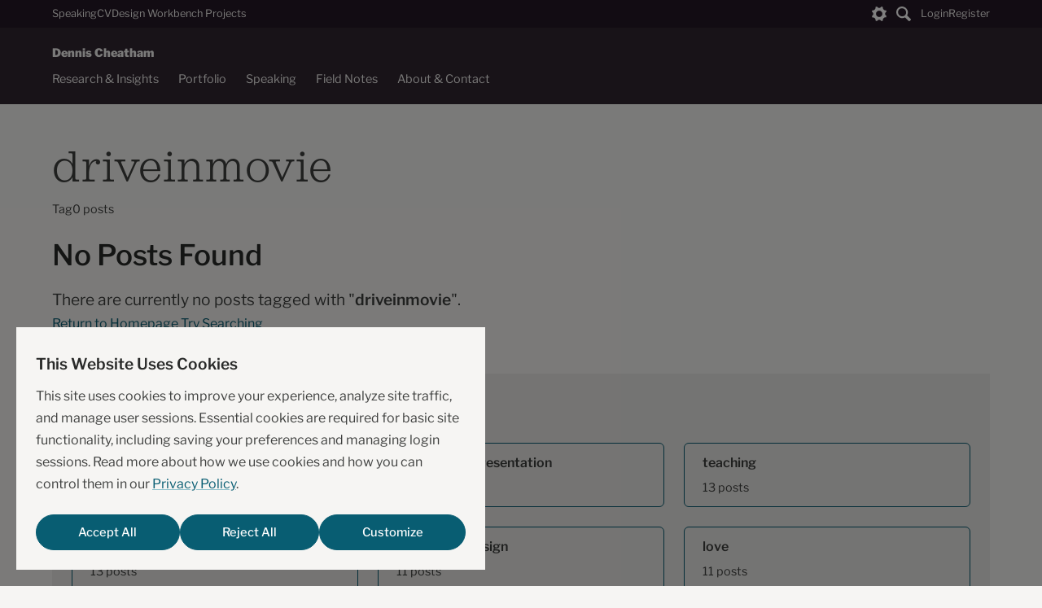

--- FILE ---
content_type: text/html; charset=UTF-8
request_url: https://dennischeatham.com/tag/driveinmovie/
body_size: 7268
content:
<!doctype html>
<html lang="en-US" prefix="og: http://ogp.me/ns# fb: http://ogp.me/ns/fb#" >

<head>
	<meta charset="UTF-8" />
	<meta name="viewport" content="width=device-width, initial-scale=1" />
			<link rel="pingback" href="https://dennischeatham.com/xmlrpc.php">
		<title>driveinmovie &#8211; Dennis Cheatham</title>
<meta name='robots' content='max-image-preview:large' />
	<style>img:is([sizes="auto" i], [sizes^="auto," i]) { contain-intrinsic-size: 3000px 1500px }</style>
	    <style id="critical-css">

    </style>
    <script>
        (function() {
            // ✨ CRITICAL: Get the theme from PHP, not just cookies
            var serverTheme = "light";
            var isAutoMode = false;

            var themes = ['light', 'dark', 'alt'];
            var activeTheme = serverTheme; // Use server's determination

            // Helper function to get cookie value (for client-side updates)
            function getCookie(name) {
                var value = "; " + document.cookie;
                var parts = value.split("; " + name + "=");
                if (parts.length === 2) return parts.pop().split(";").shift();
                return null;
            }

            // Double-check cookie matches server (for edge cases)
            var cookieTheme = getCookie('theme-preference');
            if (cookieTheme && cookieTheme !== 'auto' && themes.indexOf(cookieTheme) !== -1) {
                // If cookie has changed since page load, use it
                if (cookieTheme !== activeTheme) {
                    console.log('🔄 Cookie theme differs from server:', cookieTheme, 'vs', activeTheme);
                    activeTheme = cookieTheme;
                }
            }

            // Handle auto mode client-side detection
            if (isAutoMode) {
                if (window.matchMedia && window.matchMedia('(prefers-color-scheme: dark)').matches) {
                    activeTheme = 'dark';
                } else {
                    activeTheme = 'light';
                }
                document.body.classList.add('auto-theme-mode');
            }

            // ✨ CRITICAL: Remove any conflicting theme classes first
            document.documentElement.classList.remove('theme-light', 'theme-dark', 'theme-alt');

            // Add the correct theme class
            document.documentElement.classList.add('theme-' + activeTheme);

            if (isAutoMode) {
                document.documentElement.classList.add('auto-theme-mode');
            }

            // Store the active theme for later use
            window.quickthemeActive = activeTheme;
            window.quickthemeIsAuto = isAutoMode;

            // Flag that theme detection has run
            window.quickthemeDetectionComplete = true;

            console.log('🎬 Early theme detection complete:', activeTheme);
        })();
    </script>
<link rel="alternate" type="application/rss+xml" title="Dennis Cheatham &raquo; Feed" href="https://dennischeatham.com/feed/" />
<link rel="alternate" type="application/rss+xml" title="Dennis Cheatham &raquo; Comments Feed" href="https://dennischeatham.com/comments/feed/" />
<link rel="alternate" type="application/rss+xml" title="Dennis Cheatham &raquo; driveinmovie Tag Feed" href="https://dennischeatham.com/tag/driveinmovie/feed/" />
<link rel='stylesheet' id='quicktheme-components-style-css' href='https://dennischeatham.com/wp-content/themes/utopia_planitia/css/wp_components.css?ver=1.0.1' media='all' />
<link rel='stylesheet' id='quicktheme-custom-style-css' href='https://dennischeatham.com/wp-content/themes/utopia_planitia/css/main.css?ver=1.0.1' media='all' />
<link rel='stylesheet' id='quicktheme-tax-style-css' href='https://dennischeatham.com/wp-content/themes/utopia_planitia/css/taxonomies.css?ver=1.0.1' media='all' />
<link rel='stylesheet' id='quicktheme-xdfactors-components-style-css' href='https://dennischeatham.com/wp-content/themes/utopia_planitia/css/xdfactors_components.css?ver=1.0.1' media='all' />
<link rel='stylesheet' id='quicktheme-xdfactors-style-css' href='https://dennischeatham.com/wp-content/themes/utopia_planitia/css/xdfactors.css?ver=1.0.1' media='all' />
<link rel='stylesheet' id='quicktheme-dennischeatham-style-css' href='https://dennischeatham.com/wp-content/themes/utopia_planitia/css/dc_site.css?ver=1.0.1' media='all' />
<link rel='stylesheet' id='quicktheme-designworkbench-style-css' href='https://dennischeatham.com/wp-content/themes/utopia_planitia/css/designworkbench.css?ver=1.0.1' media='all' />
<link rel='stylesheet' id='googlefontmain-css' href='https://dennischeatham.com/wp-content/themes/utopia_planitia/fonts/wkbnch_fonts.css?ver=1.0.1' media='all' />
<link rel='stylesheet' id='active-theme-stylesheet-css' href='https://dennischeatham.com/wp-content/themes/utopia_planitia/css/theme_light.css?ver=1.0.1' media='all' />
<script src="https://dennischeatham.com/wp-includes/js/jquery/jquery.min.js?ver=3.7.1" id="jquery-core-js"></script>
<script src="https://dennischeatham.com/wp-includes/js/jquery/jquery-migrate.min.js?ver=3.4.1" id="jquery-migrate-js"></script>
<link rel="https://api.w.org/" href="https://dennischeatham.com/wp-json/" /><link rel="alternate" title="JSON" type="application/json" href="https://dennischeatham.com/wp-json/wp/v2/tags/216" /><noscript><style>.lazyload[data-src]{display:none !important;}</style></noscript><style>.lazyload{background-image:none !important;}.lazyload:before{background-image:none !important;}</style>
<!-- START - Open Graph and Twitter Card Tags 3.3.7 -->
 <!-- Facebook Open Graph -->
  <meta property="og:locale" content="en_US"/>
  <meta property="og:site_name" content="Dennis Cheatham"/>
  <meta property="og:title" content="driveinmovie"/>
  <meta property="og:url" content="https://dennischeatham.com/tag/driveinmovie/"/>
  <meta property="og:type" content="article"/>
  <meta property="og:description" content="Design isn&#039;t about design. It&#039;s about a person&#039;s experience."/>
  <meta property="og:image" content="https://dennischeatham.com/wp-content/uploads/2024/05/dcspeech.png"/>
  <meta property="og:image:url" content="https://dennischeatham.com/wp-content/uploads/2024/05/dcspeech.png"/>
  <meta property="og:image:secure_url" content="https://dennischeatham.com/wp-content/uploads/2024/05/dcspeech.png"/>
 <!-- Google+ / Schema.org -->
 <!-- Twitter Cards -->
  <meta name="twitter:title" content="driveinmovie"/>
  <meta name="twitter:url" content="https://dennischeatham.com/tag/driveinmovie/"/>
  <meta name="twitter:description" content="Design isn&#039;t about design. It&#039;s about a person&#039;s experience."/>
  <meta name="twitter:image" content="https://dennischeatham.com/wp-content/uploads/2024/05/dcspeech.png"/>
  <meta name="twitter:card" content="summary_large_image"/>
 <!-- SEO -->
 <!-- Misc. tags -->
 <!-- is_tag -->
<!-- END - Open Graph and Twitter Card Tags 3.3.7 -->
	
</head>

<body class="archive tag tag-driveinmovie tag-216 wp-theme-utopia_planitia paged-1 site-id-8 logged-out">
		<div class="page_container">
		<div class="main_content_area">
			<div class="mobile_navigation">
				<div class="mobile_navigation_bar">
					<div class="site_home_button">
						<a href="https://dennischeatham.com/" aria-label="Dennis Cheatham">
							Dennis Cheatham						</a>
					</div>
					<div class="mobile_navigation_buttons">
						<!-- WooCommerce Cart - Only show if WooCommerce is active -->
												<button
							class="search-btn"
							aria-label="Submit search"
							data-search-target="mobile-search-box"></button>
						<button class="main_menu_toggle" aria-expanded="false">
							Main Menu
						</button>
					</div>
				</div>
				<div id="mobile-search-box" class="search-box">
					<form role="search" method="get" action="https://dennischeatham.com/">
						<input type="search" class="search-input" aria-label="Search" id="mobile-search" value="" name="s" title="Search for:" placeholder="Search...">
						<!-- <button class="search-close" aria-label="Close search" type="button"></button> -->
					</form>
				</div>
				<div id="nav_drawer">
					<button class="close_drawer">&times;</button>
					        <div id="useroptions_navigation_bar">
            <div class="menu-user-menu-container">
                        <ul class="main-nav-menu useroptions-menu">
            <li class="menu_login menu-item menu-item-type-post_type menu-item-object-page">
                <a href="https://dennischeatham.com/wp-login.php">Login</a>
            </li>
            <li class="menu_register menu-item menu-item-type-post_type menu-item-object-page">
                <a href="https://dennischeatham.com/wp-login.php?action=register">Register</a>
            </li>
        </ul>
                </div>
        </div>
    											<div id="utility_navigation_bar">
							<div class="menu-utility-menu-container"><ul id="menu-utility-menu" class="main-nav-menu utility-menu mobile-utility-menu"><li id="menu-item-12689" class="menu-item menu-item-type-post_type menu-item-object-page menu-item-12689"><a href="https://dennischeatham.com/speaking/">Speaking</a></li>
<li id="menu-item-12688" class="menu-item menu-item-type-post_type menu-item-object-page menu-item-12688"><a href="https://dennischeatham.com/about-and-contact/curriculum-vitae/">CV</a></li>
<li id="menu-item-12687" class="menu-item menu-item-type-custom menu-item-object-custom menu-item-12687"><a href="https://designworkbench.com">Design Workbench Projects</a></li>
</ul></div>						</div>
																<div id="main_navigation_bar" role="navigation">
							<div class="menu-main-menu-container"><ul id="menu-main-menu" class="main-nav-menu"><li id="menu-item-12256" class="home_item menu-item menu-item-type-post_type menu-item-object-page menu-item-home menu-item-12256"><a href="https://dennischeatham.com/">Dennis Cheatham</a></li>
<li id="menu-item-5544" class="menu-item menu-item-type-post_type menu-item-object-page menu-item-has-children menu-item-5544"><a href="https://dennischeatham.com/research-and-insights/">Research &amp; Insights</a>
<ul class="sub-menu">
	<li id="menu-item-12248" class="menu-item menu-item-type-post_type menu-item-object-page menu-item-12248"><a href="https://dennischeatham.com/research-and-insights/experience-design/">Experience Design</a></li>
	<li id="menu-item-12246" class="menu-item menu-item-type-post_type menu-item-object-page menu-item-12246"><a href="https://dennischeatham.com/research-and-insights/futures-thinking/">Futures Thinking</a></li>
	<li id="menu-item-12247" class="menu-item menu-item-type-post_type menu-item-object-page menu-item-12247"><a href="https://dennischeatham.com/research-and-insights/learning-sciences/">Learning Sciences</a></li>
</ul>
</li>
<li id="menu-item-5548" class="menu-item menu-item-type-post_type menu-item-object-page menu-item-5548"><a href="https://dennischeatham.com/design-portfolio/">Portfolio</a></li>
<li id="menu-item-12430" class="menu-item menu-item-type-post_type menu-item-object-page menu-item-12430"><a href="https://dennischeatham.com/speaking/">Speaking</a></li>
<li id="menu-item-12404" class="menu-item menu-item-type-post_type menu-item-object-page menu-item-12404"><a href="https://dennischeatham.com/field-notes/">Field Notes</a></li>
<li id="menu-item-10507" class="menu-item menu-item-type-post_type menu-item-object-page menu-item-has-children menu-item-10507"><a href="https://dennischeatham.com/about-and-contact/">About &amp; Contact</a>
<ul class="sub-menu">
	<li id="menu-item-5536" class="menu-item menu-item-type-post_type menu-item-object-page menu-item-5536"><a href="https://dennischeatham.com/about-and-contact/curriculum-vitae/">Curriculum Vitae</a></li>
	<li id="menu-item-10498" class="menu-item menu-item-type-post_type menu-item-object-page menu-item-10498"><a href="https://dennischeatham.com/about-and-contact/colophon/">Colophon</a></li>
</ul>
</li>
</ul></div>						</div>
										<div id="mobile_settings_navigation_bar">
						<div class="menu-mobile-settings-container">
							<ul class="mobile-settings-menu">
								<li
									class="menu-item menu-item-has-children"
									id="mobile-settings-main">
									<button
										type="button"
										onclick="toggleMobileSettingsSection('mobile-settings-main')">
										<span class="settings_icon">Settings</span>
									</button>
									<ul class="sub-menu">
										<li
											class="menu-item menu-item-has-children"
											id="mobile-theme-settings">
											<button
												type="button"
												onclick="toggleMobileSettingsSection('mobile-theme-settings')">
												Theme
											</button>
											<ul class="sub-menu">
												<li class="menu-item">
													<div class="mobile-theme-grid">
														<button
															class="theme-btn mode-auto"
															data-theme="auto"
															aria-label="Use system theme preference">
															<span>Auto</span>
														</button>
														<button
															class="theme-btn mode-light"
															data-theme="light"
															aria-label="Switch to light theme">
															<span>Light</span>
														</button>
														<button
															class="theme-btn mode-dark"
															data-theme="dark"
															aria-label="Switch to dark theme">
															<span>Dark</span>
														</button>
														<button
															class="theme-btn mode-alt"
															data-theme="alt"
															aria-label="Switch to alt theme">
															<span>Alternative</span>
														</button>
													</div>
												</li>
											</ul>
										</li>
										<li
											class="menu-item menu-item-has-children"
											id="mobile-accessibility-settings">
											<button
												type="button"
												onclick="toggleMobileSettingsSection('mobile-accessibility-settings')">
												Accessibility
											</button>
											<ul class="sub-menu">
												<li class="menu-item">
													<div class="mobile-settings-control">
														<span class="mobile-settings-label">Font Size</span>
														<div class="mobile-font-controls">
															<button
																class="mobile-font-btn"
																id="mobileDecreaseFont">
																A-
															</button>
															<span
																class="mobile-font-size-display"
																id="mobileFontSizeDisplay">100%</span>
															<button
																class="mobile-font-btn"
																id="mobileIncreaseFont">
																A+
															</button>
														</div>
													</div>
												</li>
												<li class="menu-item">
													<div class="mobile-settings-control">
														<span class="mobile-settings-label">Reduce Motion</span>
														<div
															class="mobile-toggle-switch"
															id="mobileReduceMotion"></div>
													</div>
												</li>
												<li class="menu-item">
													<div class="mobile-settings-control">
														<span class="mobile-settings-label">High Contrast</span>
														<div
															class="mobile-toggle-switch"
															id="mobileHighContrast"></div>
													</div>
												</li>
											</ul>
										</li>
										<li
											class="menu-item menu-item-has-children"
											id="mobile-privacy-settings">
											<button
												type="button"
												onclick="toggleMobileSettingsSection('mobile-privacy-settings')">
												Privacy
											</button>
											<ul class="sub-menu">
												<li class="menu-item">
													<div class="mobile-settings-control">
														<div class="mobile-settings-label">
															Analytics
															<div class="mobile-analytics-status">
																<div
																	class="mobile-analytics-dot"
																	id="mobileAnalyticsDot"></div>
																<span id="mobileAnalyticsStatus">Checking...</span>
															</div>
														</div>
														<div
															class="mobile-toggle-switch"
															id="mobileAnalytics"></div>
													</div>
												</li>
												<li class="menu-item">
													<div class="mobile-settings-control">
														<span class="mobile-settings-label">Cookie Preferences</span>
														<button
															class="mobile-link-button"
															onclick="showCookieSettings()">
															Manage
														</button>
													</div>
												</li>
												<li class="menu-item">
													<div class="mobile-settings-control">
														<span class="mobile-settings-label">Privacy Policy</span>
														<button
															class="mobile-link-button"
															data-url="/privacy-policy">
															View
														</button>
													</div>
												</li>
											</ul>
										</li>
										<li class="menu-item">
											<div class="mobile-settings-control">
												<span class="mobile-settings-label">Reset Settings</span>
												<button
													class="mobile-link-button danger"
													id="mobileResetSettings">
													Reset
												</button>
											</div>
										</li>
									</ul>
								</li>
							</ul>
						</div>
					</div>
				</div>
			</div>
			<div class="desktop_navigation">
				<div id="utility_navigation_bar" class="stripe">
					<div class="content_container">
													<div class="menu-utility-menu-container"><ul id="menu-utility-menu-1" class="main-nav-menu utility-menu desktop-utility-menu"><li class="menu-item menu-item-type-post_type menu-item-object-page menu-item-12689"><a href="https://dennischeatham.com/speaking/">Speaking</a></li>
<li class="menu-item menu-item-type-post_type menu-item-object-page menu-item-12688"><a href="https://dennischeatham.com/about-and-contact/curriculum-vitae/">CV</a></li>
<li class="menu-item menu-item-type-custom menu-item-object-custom menu-item-12687"><a href="https://designworkbench.com">Design Workbench Projects</a></li>
</ul></div>												<div class="utilitybar_options">
							<!-- WooCommerce Cart - Only show if WooCommerce is active -->
														<div class="settings-container">
								<button
									class="settings-toggle"
									id="settingsToggle"
									aria-label="Open settings menu">
									Settings
								</button>
								<div class="settings-menu" id="settingsMenu">
									<!-- Theme Section -->
									<div class="menu-section">
										<h3 class="section-title">Color Mode</h3>
										<div class="theme-controls">
											<div class="theme-buttons">
												<button
													class="theme-btn mode-auto"
													data-theme="auto"
													aria-label="Use system theme preference">
													<span>Auto</span>
												</button>
												<button
													class="theme-btn mode-light"
													data-theme="light"
													aria-label="Switch to light theme">
													<span>Light</span>
												</button>
												<button
													class="theme-btn mode-dark"
													data-theme="dark"
													aria-label="Switch to dark theme">
													<span>Dark</span>
												</button>
												<button
													class="theme-btn mode-alt"
													data-theme="alt"
													aria-label="Switch to alt theme">
													<span>Alternative</span>
												</button>
											</div>
										</div>
									</div>
									<div class="menu-section">
										<h3 class="section-title">Accessibility</h3>
										<div class="settings-item">
											<span class="settings-item-label">Font Size</span>
											<div class="font-size-controls">
												<button class="font-btn" id="decreaseFont">A-</button>
												<span class="font-size-display" id="fontSizeDisplay">100%</span>
												<button class="font-btn" id="increaseFont">A+</button>
											</div>
										</div>
										<div class="settings-item">
											<span class="settings-item-label">Reduce Motion</span>
											<div class="toggle-switch" id="reduceMotion"></div>
										</div>
										<div class="settings-item">
											<span class="settings-item-label">High Contrast</span>
											<div class="toggle-switch" id="highContrast"></div>
										</div>
									</div>
									<div class="menu-section">
										<h3 class="section-title">Privacy & Data</h3>
										<div class="settings-item">
											<span class="settings-item-label">
												Analytics
												<div class="analytics-status">
													<div class="analytics-dot" id="analyticsDot"></div>
													<span id="analyticsStatus">Checking...</span>
												</div>
											</span>
											<div class="toggle-switch" id="analytics"></div>
										</div>
										<div class="settings-item">
											<span class="settings-item-label">Cookie Preferences</span>
											<button
												class="link-button"
												id="cookieSettings"
												onclick="showCookieSettings()">
												Manage
											</button>
										</div>
										<div class="settings-item">
											<span class="settings-item-label">Privacy Policy</span>
											<a href="#privacy" class="link-button">View</a>
										</div>
									</div>
									<div class="menu-section">
										<h3 class="section-title">General</h3>
										<div class="settings-item">
											<span class="settings-item-label">Reset Settings</span>
											<button class="link-button danger" id="resetSettings">
												Reset
											</button>
										</div>
									</div>
								</div>
							</div>
							<div class="search-box">
								<form role="search" method="get" action="https://dennischeatham.com/">
									<input type="search" class="search-input" aria-label="Search" id="desktop-search" value="" name="s" title="Search for:" placeholder="Search...">
									<button class="search-close" aria-label="Close search" type="button"></button>
								</form>
								<button class="search-btn" aria-label="Submit search"></button>
							</div>
							        <div id="useroptions_navigation_bar">
            <div class="menu-user-menu-container">
                        <ul class="main-nav-menu useroptions-menu">
            <li class="menu_login menu-item menu-item-type-post_type menu-item-object-page">
                <a href="https://dennischeatham.com/wp-login.php">Login</a>
            </li>
            <li class="menu_register menu-item menu-item-type-post_type menu-item-object-page">
                <a href="https://dennischeatham.com/wp-login.php?action=register">Register</a>
            </li>
        </ul>
                </div>
        </div>
    						</div><!--/.utilitybar_controls-->
					</div>
				</div>
									<div id="desktop_main_nav_wrapper">
						<div id="main_navigation_bar" class="stripe">
							<div class="content_container">
								<div class="menu-main-menu-container"><ul id="menu-main-menu-1" class="main-nav-menu"><li class="home_item menu-item menu-item-type-post_type menu-item-object-page menu-item-home menu-item-12256"><a href="https://dennischeatham.com/">Dennis Cheatham</a></li>
<li class="menu-item menu-item-type-post_type menu-item-object-page menu-item-has-children menu-item-5544"><a href="https://dennischeatham.com/research-and-insights/">Research &amp; Insights</a>
<ul class="sub-menu">
	<li class="menu-item menu-item-type-post_type menu-item-object-page menu-item-12248"><a href="https://dennischeatham.com/research-and-insights/experience-design/">Experience Design</a></li>
	<li class="menu-item menu-item-type-post_type menu-item-object-page menu-item-12246"><a href="https://dennischeatham.com/research-and-insights/futures-thinking/">Futures Thinking</a></li>
	<li class="menu-item menu-item-type-post_type menu-item-object-page menu-item-12247"><a href="https://dennischeatham.com/research-and-insights/learning-sciences/">Learning Sciences</a></li>
</ul>
</li>
<li class="menu-item menu-item-type-post_type menu-item-object-page menu-item-5548"><a href="https://dennischeatham.com/design-portfolio/">Portfolio</a></li>
<li class="menu-item menu-item-type-post_type menu-item-object-page menu-item-12430"><a href="https://dennischeatham.com/speaking/">Speaking</a></li>
<li class="menu-item menu-item-type-post_type menu-item-object-page menu-item-12404"><a href="https://dennischeatham.com/field-notes/">Field Notes</a></li>
<li class="menu-item menu-item-type-post_type menu-item-object-page menu-item-has-children menu-item-10507"><a href="https://dennischeatham.com/about-and-contact/">About &amp; Contact</a>
<ul class="sub-menu">
	<li class="menu-item menu-item-type-post_type menu-item-object-page menu-item-5536"><a href="https://dennischeatham.com/about-and-contact/curriculum-vitae/">Curriculum Vitae</a></li>
	<li class="menu-item menu-item-type-post_type menu-item-object-page menu-item-10498"><a href="https://dennischeatham.com/about-and-contact/colophon/">Colophon</a></li>
</ul>
</li>
</ul></div>							</div>
						</div>
					</div>
							</div><div class="main_story">
	<div class="area_page_wrap">
		<div class="area_title_wrap">
			<div class="stripe article_title_stripe">
				<div class="content_container">
					<header class="page_header" role="banner">
						<h1 class="page_title">driveinmovie</h1>
						<div class="page_meta_container">
							<div class="meta_item page_classification">Tag</div>
							<div class="meta_item post_count">
								0 posts							</div>
													</div>
											</header>
				</div>
			</div>
		</div><!--/.article_title_stripe-->

		<div class="area_story_wrap">
			<div class="area_story_maincolumn">
				<div class="area_storycontent">
											<div class="stripe no_posts_section">
							<div class="content_container">
								<div class="article_text">
									<h2>No Posts Found</h2>
									<p>
										There are currently no posts tagged with &quot;<strong>driveinmovie</strong>&quot;.									</p>
									<div class="no_posts_actions">
										<a href="https://dennischeatham.com" class="button">
											Return to Homepage										</a>
										<a href="https://dennischeatham.com/search" class="button secondary">
											Try Searching										</a>
									</div>
								</div>
							</div>
						</div>
					
											<div class="stripe follow_up_stripe post_stats_clickable_grid related_tags_section">
							<div class="content_container">
								<div class="article_support">
									<h2 class="section_head">Popular Topics</h2>
									<div class="list_of_posts grid three_column">
																					<div class="category_item">
												<a href="https://dennischeatham.com/tag/publishing/"
													class="category_link"
													title="30 posts">
													<span class="category_name">Publishing</span>
													<span class="category_count">30 posts</span>
												</a>
											</div>
																					<div class="category_item">
												<a href="https://dennischeatham.com/tag/conference-presentation/"
													class="category_link"
													title="15 posts">
													<span class="category_name">Conference Presentation</span>
													<span class="category_count">15 posts</span>
												</a>
											</div>
																					<div class="category_item">
												<a href="https://dennischeatham.com/tag/teaching/"
													class="category_link"
													title="13 posts">
													<span class="category_name">teaching</span>
													<span class="category_count">13 posts</span>
												</a>
											</div>
																					<div class="category_item">
												<a href="https://dennischeatham.com/tag/field-notes/"
													class="category_link"
													title="13 posts">
													<span class="category_name">Field Note</span>
													<span class="category_count">13 posts</span>
												</a>
											</div>
																					<div class="category_item">
												<a href="https://dennischeatham.com/tag/experience-design/"
													class="category_link"
													title="11 posts">
													<span class="category_name">experience design</span>
													<span class="category_count">11 posts</span>
												</a>
											</div>
																					<div class="category_item">
												<a href="https://dennischeatham.com/tag/love/"
													class="category_link"
													title="11 posts">
													<span class="category_name">love</span>
													<span class="category_count">11 posts</span>
												</a>
											</div>
																					<div class="category_item">
												<a href="https://dennischeatham.com/tag/parenting/"
													class="category_link"
													title="10 posts">
													<span class="category_name">parenting</span>
													<span class="category_count">10 posts</span>
												</a>
											</div>
																					<div class="category_item">
												<a href="https://dennischeatham.com/tag/ai/"
													class="category_link"
													title="10 posts">
													<span class="category_name">AI</span>
													<span class="category_count">10 posts</span>
												</a>
											</div>
																					<div class="category_item">
												<a href="https://dennischeatham.com/tag/learning/"
													class="category_link"
													title="9 posts">
													<span class="category_name">learning</span>
													<span class="category_count">9 posts</span>
												</a>
											</div>
																			</div>
								</div>
							</div>
						</div>
									</div><!--/.area_storycontent-->
							</div><!--/.area_story_maincolumn-->
		</div><!--/.area_story_wrap-->
			</div><!--/.area_page_wrap-->
</div><!--/.main_story-->
</div><!--/.main_content_area-->
<footer id="page_footer" class="stripe page_footer">
	<div class="content_container footer_content">
		<div class="footer_logo animated">Dennis Cheatham</div>
					<p class="section_subtitle animated">Design isn&#039;t about design. It&#039;s about a person&#039;s experience.</p>
				<div class="area_footer_wrap">
			<div class="footer_identity_container">

				<div class="footer_sitenetwork_statement animated">
					<p>Design Workbench is a lab for Experience Design research and learning located at Miami University in Oxford, Ohio.

					</p>
				</div>
			</div>
							<div class="footer_menu_container">
					<nav>
						<ul id="menu-footer-menu" class="footer_menu"><li id="menu-item-12484" class="menu-item menu-item-type-post_type menu-item-object-page menu-item-12484"><a href="https://dennischeatham.com/browse-by-date/">Browse By Date</a></li>
<li id="menu-item-12485" class="menu-item menu-item-type-post_type menu-item-object-page menu-item-12485"><a href="https://dennischeatham.com/browse-by-category/">Browse by Category</a></li>
<li id="menu-item-12486" class="menu-item menu-item-type-post_type menu-item-object-page menu-item-12486"><a href="https://dennischeatham.com/browse-by-topic/">Browse by Topic</a></li>
</ul>					</nav>
				</div>
							<div id="sidebar_footer">
		<aside id="block-14" class="widget widget_block"><ul class="socialnetworks dark">
<li class="linkedin">
<a href="https://www.linkedin.com/in/dennischeatham/">LinkedIn</a>
</li>
<li class="instagram">
<a href="https://www.instagram.com/dennischeatham/">Instagram</a>
</li>
<li class="twitter">
<a href="https://www.x.com/dennischeatham">X</a>
</li>
<li class="youtube">
<a href="https://www.youtube.com/@DennisCheatham">YouTube</a>
</li>
<li class="facebook">
<a href="https://www.facebook.com/onjejank/">Facebook</a>
</li>
</ul></aside>	</div>
		</div>
	</div>
	<!--/.area_footer_wrap-->
</footer><!--/#page_footer-->

<div class="page_copyright stripe">
	<div class="content_container copyright_band">
		<div class="footer_specs">
							<div class="copyright_statement">&copy; 2007–2025</div>
						<!-- <div class="site_network_link">
				<a href="https://scrippsaginghub.org" rel="external">Scripps Aging Hub</a>
			</div> -->
			<div class="blog_name">
				<a href="https://dennischeatham.com/">Dennis Cheatham</a>
			</div>
		</div>
	</div>
</div>
</div><!--/.page_container makes sure short pages flex properly-->

<div id="nav_overlay"></div><!-- overlays when search and menu are triggered - placed at the end for speed-->

<!-- Cookie Consent Banner -->
<div id="cookieConsentContainer" class="cookie-consent-overlay">
	<div class="cookie-consent-container">
		<div class="cookie-text">
			<h3>This Website Uses Cookies</h3>
			<p>This site uses cookies to improve your experience, analyze site traffic, and manage user sessions. Essential cookies are required for basic site functionality, including saving your preferences and managing login sessions. Read more about how we use cookies and how you can control them in our <a href="https://dennischeatham.com/privacy-policy">Privacy Policy</a>.</p>
		</div>
		<div class="cookie-buttons">
			<button id="acceptAllButton" type="button">Accept All</button>
			<button id="rejectAllButton" type="button">Reject All</button>
			<button id="customizeButton" type="button" onclick="showCookieSettings()">Customize</button>
		</div>
	</div>
</div>

<div id="cookieSettingsContainer" class="cookie-settings-overlay" style="display: none;">
	<div class="cookie-settings-container">
		<h3>Customize Cookie Preferences</h3>
		<form id="cookieSettingsForm">
			<label>
				<input type="checkbox" name="necessaryCookies" checked disabled>
				<strong>Necessary Cookies</strong> - Always active. These cookies are essential for basic site functionality, such as saving preferences, managing login sessions, and allowing comments.
			</label>
			<label>
				<input type="checkbox" name="analyticsCookies">
				<strong>Analytics Cookies</strong> - Help us improve our website by collecting and reporting information on its usage.
			</label>
			<button type="button" onclick="saveCookieSettings()">Save Preferences</button>
		</form>
	</div>
</div>
<script type="speculationrules">
{"prefetch":[{"source":"document","where":{"and":[{"href_matches":"\/*"},{"not":{"href_matches":["\/wp-*.php","\/wp-admin\/*","\/wp-content\/uploads\/sites\/8\/*","\/wp-content\/*","\/wp-content\/plugins\/*","\/wp-content\/themes\/utopia_planitia\/*","\/*\\?(.+)"]}},{"not":{"selector_matches":"a[rel~=\"nofollow\"]"}},{"not":{"selector_matches":".no-prefetch, .no-prefetch a"}}]},"eagerness":"conservative"}]}
</script>
    <script>
        // Configuration for theme switcher - runs after DOM loads
        (function() {
            // Wait for DOM and ensure theme switcher is loaded
            function initWhenReady() {
                if (typeof initializeThemeSwitcher === 'function') {
                    var themeToInit = window.quickthemeActive || "light";
                    console.log('🚀 Initializing theme switcher with:', themeToInit);
                    initializeThemeSwitcher(themeToInit);
                } else {
                    console.warn('⚠️ Theme switcher not yet loaded, retrying...');
                    setTimeout(initWhenReady, 50);
                }
            }

            if (document.readyState === 'loading') {
                document.addEventListener('DOMContentLoaded', initWhenReady);
            } else {
                initWhenReady();
            }
        })();
    </script>
<script id="eio-lazy-load-js-before">
var eio_lazy_vars = {"exactdn_domain":"","skip_autoscale":0,"bg_min_dpr":1.1,"threshold":0,"use_dpr":1};
</script>
<script src="https://dennischeatham.com/wp-content/plugins/ewww-image-optimizer/includes/lazysizes.min.js?ver=830" id="eio-lazy-load-js" async data-wp-strategy="async"></script>
<script src="https://dennischeatham.com/wp-content/plugins/fitvids-for-wordpress/jquery.fitvids.js?ver=1.1" id="fitvids-js"></script>
<script src="https://dennischeatham.com/wp-content/themes/utopia_planitia/js/main-min.js?ver=1.0.1" id="mainscript-js" defer data-wp-strategy="defer"></script>
<script src="https://dennischeatham.com/wp-content/themes/utopia_planitia/js/defer-min.js?ver=1.0.1" id="deferscript-js" defer data-wp-strategy="defer"></script>
<script src="https://dennischeatham.com/wp-content/themes/utopia_planitia/js/settings-menu-min.js?ver=1.0.1" id="settingsmenuscript-js" defer data-wp-strategy="defer"></script>
<script src="https://dennischeatham.com/wp-content/themes/utopia_planitia/js/cookie-consent-min.js?ver=1.0.1" id="cookiescript-js" defer data-wp-strategy="defer"></script>
<script id="theme-switcher-js-extra">
var themeAjax = {"ajaxurl":"https:\/\/dennischeatham.com\/wp-admin\/admin-ajax.php","nonce":"64f020275f"};
var wpThemeInfo = {"themeName":"Utopia Planitia","themeSlug":"utopia_planitia","themeUri":"https:\/\/dennischeatham.com\/wp-content\/themes\/utopia_planitia","version":"1.0.1","cssPath":"https:\/\/dennischeatham.com\/wp-content\/themes\/utopia_planitia\/css"};
</script>
<script src="https://dennischeatham.com/wp-content/themes/utopia_planitia/js/theme-switcher-min.js?ver=1.0.1" id="theme-switcher-js" defer data-wp-strategy="defer"></script>
<script src="https://dennischeatham.com/wp-content/themes/utopia_planitia/js/admin-bar-fix-min.js?ver=1.0.1" id="admin-bar-fix-js"></script>
<script id="clean-ajax-filter-min-js-extra">
var ajaxFilter = {"ajaxUrl":"https:\/\/dennischeatham.com\/wp-admin\/admin-ajax.php","nonce":"49fd5ad6b0","pageType":"tag_archive"};
</script>
<script src="https://dennischeatham.com/wp-content/themes/utopia_planitia/js/clean-ajax-filter-min.js?ver=1.1" id="clean-ajax-filter-min-js" defer data-wp-strategy="defer"></script>
		<script type="text/javascript">
		jQuery(document).ready(function () {
			jQuery('body').fitVids();
		});
		</script></body>

</html>

--- FILE ---
content_type: text/css
request_url: https://dennischeatham.com/wp-content/themes/utopia_planitia/css/main.css?ver=1.0.1
body_size: 26755
content:
:root{--color-black:#292a29;--color-black-absolute:#000;--color-text:#3f403f;--color-white:#fff;--color-base-00:#f6f5f3;--color-base-20:#e8e6e3;--color-base-30:#dfdcd8;--color-base-50:#99958f;--color-base-80:#4f4d4a;--color-base-90:#1a1a19;--color-base-100:#080807;--color-background:var(--color-base-00);--color-primary-00:#f3ecf3;--color-primary-00-subtle:#f1eef1;--color-primary-30:#bfa1c4;--color-primary-40-subtle:#a28fa3;--color-primary-50:#95629d;--color-primary-60:#5c3b5e;--color-primary-80:#322433;--color-primary-80-subtle:#302631;--color-primary-90:#251826;--color-primary-100:#090609;--color-primary-bright:#ceb2d7;--color-primary-bright-50:#b69dbe;--color-white-screen-80:#ffffffd9;--color-white-screen-20:#fff3;--color-black-screen-05:#0000000d;--color-black-screen-10:#0000001a;--color-black-screen-25:#00000040;--color-black-screen-50:#00000080;--color-black-screen-70:#000000b3;--color-link:#085d72;--color-link-underline:#3190a780;--color-link-hover:#3a8195;--color-link-visited:#5b439d;--color-link-visited-light:#7f5fd9;--color-link-visited-underline:#7f5fd980;--color-link-active:#16bce6;--color-button-text-light:var(--color-interactive-light);--color-link-light:#3abedf;--color-link-light-underline:#0babd380;--color-link-hover-light:#0983a1;--color-link-active-light:#16bce6;--color-focus:var(--color-primary-50);--color-floatbox-dark:var(--color-black-screen-25);--dropshadow-base-hovered:0px 7px 7px -2px #0003;--dropshadow-hoverbox:0 8px 24px #0009;--color-error:#ff3c00;--color-warning-light:#fff6cd;--color-print-black:#000;--color-print-white:#fff;--color-print-black-10:#e8e8e8;--color-print-black-20:#cfcfcf;--color-print-black-40:#999;--color-print-black-60:#666;--logo-main:url(../images/logos/site_logo_main.svg);--logo-alt-black:url(../images/logos/site_logo_black.svg);--element-menu:url(../images/icons/menu.svg);--element-menu-light:url(../images/icons/menu-light.svg);--element-search:url(../images/icons/magnifying-glass.svg);--element-search-light:url(../images/icons/magnifying-glass-light.svg);--element-search-bright:url(../images/icons/magnifying-glass-bright.svg);--icon-userprofile-light:url(../images/icons/userprofile-light.svg);--icon-userprofile-bright:url(../images/icons/userprofile-bright.svg);--element-caret-down:url(../images/icons/chevron-down-thin.svg);--element-caret-down-light:url(../images/icons/chevron-down-thin-light.svg);--social-instagram:url(../images/socials/instagram.svg);--social-instagram-light:url(../images/socials/instagram-light.svg);--social-youtube:url(../images/socials/youtube.svg);--social-youtube-light:url(../images/socials/youtube-light.svg);--social-facebook:url(../images/socials/facebook.svg);--social-facebook-light:url(../images/socials/facebook-light.svg);--social-twitter:url(../images/socials/twitter.svg);--social-twitter-light:url(../images/socials/twitter-light.svg);--social-threads:url(../images/socials/threads.svg);--social-threads-light:url(../images/socials/threads-light.svg);--social-tiktok:url(../images/socials/tiktok.svg);--social-tiktok-light:url(../images/socials/tiktok-light.svg);--social-pinterest:url(../images/socials/pinterest.svg);--social-pinterest-light:url(../images/socials/pinterest-light.svg);--social-snapchat:url(../images/socials/snapchat.svg);--social-snapchat-light:url(../images/socials/snapchat-light.svg);--social-linkedin:url(../images/socials/linkedin.svg);--social-linkedin-light:url(../images/socials/linkedin-light.svg);--social-linktree:url(../images/socials/linktree.svg);--social-linktree-light:url(../images/socials/linktree-light.svg);--social-orcid:url(../images/socials/orcid.svg);--social-orcid-light:url(../images/socials/orcid-light.svg);--social-email:url(../images/socials/email.svg);--social-email-light:url(../images/socials/email-light.svg);--mode-auto-light:url(../images/icons/mode-auto-light.svg);--mode-dark-light:url(../images/icons/mode-dark-light.svg);--mode-light-light:url(../images/icons/mode-light-light.svg);--mode-alt-light:url(../images/icons/mode-alt-light.svg);--mode-auto-dark:url(../images/icons/mode-auto-dark.svg);--mode-dark-dark:url(../images/icons/mode-dark-dark.svg);--mode-light-dark:url(../images/icons/mode-light-dark.svg);--mode-alt-dark:url(../images/icons/mode-alt-dark.svg);--pattern-main:url(../images/patterns/site_pattern.svg);--icon-settings-light:url(../images/icons/gear-light.svg);--icon-settings-bright:url(../images/icons/gear-bright.svg);--container-max-width:1200px;--width-readingtext:760px;--spacing-unit:12px;--margin:calc(2*var(--spacing-unit));--padding:calc(2*var(--spacing-unit));--margin-xsm:calc(.25*var(--margin));--margin-sm:calc(.5*var(--margin));--margin-smed:calc(1.5*var(--margin));--margin-md:calc(2*var(--margin));--padding-xsm:calc(.25*var(--padding));--padding-sm:calc(.5*var(--padding));--padding-md:calc(2*var(--padding));--padding-mdlg:calc(3*var(--padding));--padding-lg:calc(4*var(--padding));--padding-mobilemenu:18px;--padding-mobilemenu-neg:-16px;--menu-dimension-base:48px;--button-padding:12px 24px;--button-padding-skinny:4px 12px;--navigation-padding:12px 12px;--font-family-sans:"LibreFranklin",system-ui,-apple-system,BlinkMacSystemFont,"Segoe UI",Roboto,Helvetica,Arial,sans-serif;--font-family-serif:"SagonaLight",Constantia,"Lucida Bright",Lucidabright,"Lucida Serif",Lucida,"DejaVu Serif","Bitstream Vera Serif","Liberation Serif",Georgia,serif;--font-family-serif-italic:"SagonaLightItalic",Constantia,"Lucida Bright",Lucidabright,"Lucida Serif",Lucida,"DejaVu Serif","Bitstream Vera Serif","Liberation Serif",Georgia,serif;--font-lineheight-tight:1.1;--font-lineheight-titles:1.3;--font-lineheight-small:1.45;--font-lineheight-medium:1.65;--font-lineheight-base:1.7;--font-size-xlg:2rem;--font-size-lg:1.8rem;--font-size-marge:1.6rem;--font-size-md:1.4rem;--font-size-plus:1.2rem;--font-size-base:1rem;--font-size-sm:.9rem;--font-size-xsm:.8rem;--font-size-xxsm:.75rem;--font-size-xxxsm:.65rem;--font-size-buttons:.92rem;--font-weight-buttons:500;--font-size-reading-inboxes:clamp(1rem,1rem + .3vw,1.1rem);--font-size-reading:clamp(1.1rem,1rem + .3vw,1.2rem);--font-size-plus-reading:clamp(1.2rem,1.1rem + .5vw,1.35rem);--font-size-lg-reading:clamp(1.35rem,1.2rem + 1vw,1.6rem);--font-size-xl-reading:clamp(1.7rem,1.6rem + 2vw,2.2rem);--font-size-xxl-reading:clamp(2.2rem,1.75rem + 2.75vw,3.4rem);--font-size-reading-small:clamp(.75rem,.8rem + .5vw,1.1rem);--border-thickness:1px;--border-thickness-thick:2px;--border-radius-base:22px;--border-radius-inner:21px;--border-radius-standard:10px;--border-radius-forms:6px;--border-radius-pill:999px;--color-interactive-material:#d0d7de;--color-interactive-dark:var(--color-link);--color-interactive-light:var(--color-link-light);--color-interactive-subtle:var(--color-link-hover);--color-button-text:var(--color-interactive-dark);--color-button-outline:var(--color-interactive-dark);--color-button-outline-subtle:var(--color-interactive-subtle);--color-button-fill:var(--color-interactive-dark);--color-button-fill-subtle:var(--color-interactive-subtle);--hover-effect-base:translate(0px,-7px)}*,:before,:after{box-sizing:border-box}*{margin:0;padding:0}html{-webkit-font-smoothing:antialiased;-moz-osx-font-smoothing:grayscale;-webkit-text-size-adjust:100%}body{min-height:100vh;min-height:100dvh;line-height:var(--font-lineheight-base);font-family:var(--font-family-sans,system-ui,sans-serif);font-size:var(--font-size-base,1rem);font-variant:common-ligatures oldstyle-nums;color:var(--color-text,#111827);background-color:var(--color-background,#fff)}h1,h2,h3,h4,h5,h6{font-size:inherit;font-weight:inherit;line-height:inherit}h1,h2,h3,h4,h5,h6,p,li{text-wrap:pretty;overflow-wrap:break-word}ul,ol{list-style:none}em,i{font-style:italic}strong{font-weight:600}img,picture,svg,video,canvas{max-width:100%;height:auto;display:block}svg{fill:currentColor}input,button,textarea,select{font:inherit;color:inherit}button{cursor:pointer;background:0 0;border:none}textarea{resize:vertical}table{border-collapse:collapse;border-spacing:0}.sr-only,.screen-reader-text{clip:rect(0,0,0,0);white-space:nowrap;border-width:0;width:1px;height:1px;margin:-1px;padding:0;position:absolute;overflow:hidden}@media (prefers-reduced-motion:reduce){*,:before,:after{scroll-behavior:auto!important;transition-duration:.01ms!important;animation-duration:.01ms!important;animation-iteration-count:1!important}}[hidden]{display:none!important}html,body{overflow-x:clip}.page_container{flex-direction:column;align-items:stretch;width:100%;min-height:100vh;display:flex;position:relative}.main_content_area{flex-direction:column;flex-grow:1;display:flex}.area_title_wrap,.area_story_wrap{z-index:2;position:relative}.area_page_wrap{z-index:10;position:relative}.content_container,.sidebar{max-width:var(--container-max-width);width:100%;margin-left:auto;margin-right:auto;padding:0 24px}.area_backimage_wrap{width:100vw;height:100vh;position:absolute;top:0}.stripe.scroll_container{white-space:nowrap;-ms-overflow-style:none;scrollbar-width:none;-ms-overflow-style:none;scrollbar-width:none;scroll-behavior:smooth;cursor:grab;-webkit-user-select:none;user-select:none;width:100vw;transition:transform .2s;display:block;position:relative;overflow-x:auto;overflow-y:hidden}.stripe.scroll_container .content_container{max-width:-webkit-fit-content;max-width:fit-content;padding:0}.scroll_container::-webkit-scrollbar{display:none}.scroll_content_wrapper{white-space:nowrap;display:inline-block}.scroll_content{white-space:normal;vertical-align:top;padding:var(--padding-md);display:inline-block}.scroll_content p,.scroll_content h1,.scroll_content h2,.scroll_content h3,.scroll_content div{white-space:normal}.pagination_wrapper{margin-bottom:var(--margin-md)}.ajax-pagination,.post_nav_links{margin-top:var(--margin)}.main-nav-menu .menu-item{position:relative}.main-nav-menu .menu-item .sub-menu{display:none}.main-nav-menu .menu-item .sub-menu.open{display:block}.mobile_navigation a,.desktop_navigation a{text-decoration:none}#nav_drawer{z-index:1000;width:96vw;height:100%;padding-top:var(--menu-dimension-base);background-color:var(--color-base-100);color:var(--color-base-00);flex-direction:column;transition:right .3s;display:flex;position:fixed;top:0;right:-96vw;overflow-y:auto}#nav_drawer a{color:var(--color-base-00)}#nav_drawer.open{right:0}body.admin-bar #nav_drawer{top:46px}#nav_overlay{z-index:50;background-color:var(--color-black-screen-50);width:100%;height:100%;display:none;position:fixed;top:0;left:0}#nav_overlay.open{display:block}#useroptions_navigation_bar{order:1}#main_navigation_bar{order:2}#utility_navigation_bar{order:3}#utility_navigation_bar .mobile-utility-menu{flex-direction:row;justify-content:space-between;margin:0 16px;display:flex}#utility_navigation_bar .mobile-utility-menu li{flex-grow:1}#utility_navigation_bar .mobile-utility-menu a{padding:12px var(--padding-sm)!important}#mobile_settings_navigation_bar{order:4}.search-btn{cursor:pointer;width:var(--menu-dimension-base);height:var(--menu-dimension-base);z-index:4;background-position:50%;background-repeat:no-repeat;background-size:20px;border:none;position:relative}.search-box{position:relative}.search-box form{z-index:1;padding:48px 16px 16px;transition:top .3s;display:none;position:fixed;top:0;left:0;right:0}.search-box .search-input{width:100%;height:var(--menu-dimension-base);outline:none;font-size:16px}.search-box .search-close{width:var(--menu-dimension-base);height:var(--menu-dimension-base);cursor:pointer;z-index:444;background:0 0;border:none;display:none;position:absolute;top:0;right:0}.search-box .search-close:before,.search-box .search-close:after{content:"";width:3px;height:14px;position:absolute;top:50%;left:50%}.search-box .search-close:before{transform:translate(-50%,-50%)rotate(45deg)}.search-box .search-close:after{transform:translate(-50%,-50%)rotate(-45deg)}.search-box.active{z-index:1003}.search-box.active form{animation:.3s slideDown;display:block;top:0}.search-box.active .search-close{display:block}button.search-btn,button.main_menu_toggle,button.close_drawer{background-color:var(--color-base-100)}button.search-btn:hover,button.main_menu_toggle:hover,button.close_drawer:hover{background-color:var(--color-primary-bright);color:var(--color-base-100)}.search-btn{background-image:var(--element-search-light)}.search-btn:hover{background-image:var(--element-search)}.settings-toggle{background-image:var(--icon-settings-light)}.settings-toggle:hover{background-image:var(--icon-settings-bright)}.menu_loggedin_hiuser>a,.menu_loggedin_hiuser .menu-item-container>a{background-image:var(--icon-userprofile-light)}.search-box .search-input{height:var(--menu-dimension-base)}.search-box input[type=search]{border:inherit;font-size:var(--font-size-plus);padding:0}.search-box input[type=search]::-ms-clear{width:0;height:0;display:none}.search-box input[type=search]::-ms-reveal{width:0;height:0;display:none}.search-box input[type=search]::-webkit-search-decoration{display:none}.search-box input[type=search]::-webkit-search-cancel-button{display:none}.search-box input[type=search]::-webkit-search-results-button{display:none}.search-box input[type=search]::-webkit-search-results-decoration{display:none}.search-box form{background:var(--color-base-00);box-shadow:0 2px 10px #0000004d}.search-box button.search-close{background-color:#0000}.search-box button.search-close:hover{background-color:var(--color-primary-50)}.search-box .search-close:before,.search-box .search-close:after{content:"";background:var(--color-base-100)}.search-box .search-close:hover:before,.search-box .search-close:hover:after{background-color:var(--color-base-00)}.search-box input[type=search]{border-bottom:var(--border-thickness)solid var(--color-base-100);color:var(--color-text);background:var(--color-base-00)}.search-box input[type=search]:focus{color:var(--color-text);border:inherit;border-bottom:var(--border-thickness)solid var(--color-primary-80);background-image:none}.search-box input[type=search]:focus .search-box{outline:none}.toggle-submenu,.mobile-settings-menu .menu-item.menu-item-has-children>button:after{right:var(--padding-mobilemenu-neg)}button.close_drawer{color:var(--color-base-00);border:none;padding:0 12px}@keyframes slideDown{0%{opacity:0;transform:translateY(-100%)}to{opacity:1;transform:translateY(0)}}.menu_logout,.menu_loggedin_hiuser,body.logged-in .menu_register,body.logged-in .menu_login{display:none}body.logged-in .menu_logout,body.logged-in .menu_loggedin_hiuser{display:block}.menu_loggedin_hiuser>a,.menu_loggedin_hiuser .menu-item-container>a,.settings_icon{background-repeat:no-repeat;background-size:20px}li.menu_loggedin_hiuser .sub-menu{padding:10px 0}li.menu_loggedin_hiuser .sub-menu a{padding:18px 10px}#utility_navigation_bar.stripe .main-nav-menu.useroptions-menu .menu_loggedin_hiuser>a{background-position:0;padding:11px 0 11px 24px}#mobile_settings_navigation_bar{margin-top:48px}.mobile-settings-menu .sub-menu{display:none}.mobile-settings-menu{margin-bottom:40px;list-style-type:none}.mobile-settings-menu .menu-item{position:relative}.mobile-settings-menu .menu-item.menu-item-has-children>button:after{right:var(--padding-mobilemenu-neg)}.mobile-settings-menu .menu-item button.mobile-link-button{border-bottom:none}.mobile-settings-menu .mobile-settings-control .mobile-settings-label{padding:12px 0}.mobile-settings-menu .menu-item.menu-item-has-children>a:after,.mobile-settings-menu .menu-item.menu-item-has-children>button:after{content:"+"}.toggle-submenu,button.close_drawer,.mobile-settings-menu .menu-item.menu-item-has-children>a:after,.mobile-settings-menu .menu-item.menu-item-has-children>button:after{cursor:pointer;text-align:center;font-size:24px;line-height:var(--menu-dimension-base);width:var(--menu-dimension-base);height:var(--menu-dimension-base);padding:0;transition:transform .3s;position:absolute;top:0;right:0}.toggle-submenu.expanded{transform:rotate(45deg)}@media only screen and (max-width:1023px){.multisite_name.menu-item,.home_item.menu-item{display:none}#main_navigation_bar,#utility_navigation_bar{display:block}#main_navigation_bar.stripe,#utility_navigation_bar.stripe{display:none}#main_navigation_bar,#main_navigation_bar button{font-size:var(--font-size-plus)}.mobile_navigation_bar{z-index:101;background-color:var(--color-base-100);justify-content:space-between;width:100%;display:flex;position:fixed;top:0}.mobile_navigation_bar .mobile_navigation_buttons{display:flex}button.main_menu_toggle{background-position:50%;background-repeat:no-repeat;background-size:16px;background-image:var(--element-menu-light);padding:var(--button-padding-uniform);box-shadow:none;cursor:pointer;width:var(--menu-dimension-base);height:var(--menu-dimension-base);text-indent:200%;white-space:nowrap;z-index:4;border:none;right:0;overflow:hidden}button.main_menu_toggle:hover{background-image:var(--element-menu)}.site_home_button{z-index:5;font-family:var(--font-family-serif-italic);font-size:var(--font-size-sm);flex:auto;font-weight:550;overflow:hidden}.site_home_button a{line-height:var(--menu-dimension-base);background-image:var(--logo-color-light);color:var(--color-base-00);padding:16px;text-decoration:none}#main_navigation_bar .menu-item,#utility_navigation_bar .menu-item,#useroptions_navigation_bar .menu-item,#mobile_settings_navigation_bar .menu-item{margin:0 16px;line-height:24px}#main_navigation_bar .menu-item .sub-menu .menu-item,#utility_navigation_bar .menu-item .sub-menu .menu-item,#useroptions_navigation_bar .menu-item .sub-menu .menu-item,#mobile_settings_navigation_bar .menu-item .sub-menu .menu-item{margin:0}#main_navigation_bar .main-nav-menu .menu-item a,#utility_navigation_bar .main-nav-menu .menu-item a,#useroptions_navigation_bar .main-nav-menu .menu-item a,#mobile_settings_navigation_bar .main-nav-menu .menu-item a{justify-content:space-between;padding:12px 0;display:flex}#main_navigation_bar .main-nav-menu .menu-item .sub-menu,#utility_navigation_bar .main-nav-menu .menu-item .sub-menu,#useroptions_navigation_bar .main-nav-menu .menu-item .sub-menu,#mobile_settings_navigation_bar .main-nav-menu .menu-item .sub-menu{white-space:normal}#main_navigation_bar .main-nav-menu .menu-item .sub-menu .menu-item a,#utility_navigation_bar .main-nav-menu .menu-item .sub-menu .menu-item a,#useroptions_navigation_bar .main-nav-menu .menu-item .sub-menu .menu-item a,#mobile_settings_navigation_bar .main-nav-menu .menu-item .sub-menu .menu-item a{padding:12px 0 12px 12px}#main_navigation_bar .main-nav-menu .menu-item .sub-menu .menu-item .sub-menu .menu-item a,#utility_navigation_bar .main-nav-menu .menu-item .sub-menu .menu-item .sub-menu .menu-item a,#useroptions_navigation_bar .main-nav-menu .menu-item .sub-menu .menu-item .sub-menu .menu-item a,#mobile_settings_navigation_bar .main-nav-menu .menu-item .sub-menu .menu-item .sub-menu .menu-item a{padding:12px 0 12px 24px}#main_navigation_bar .main-nav-menu .menu-item .sub-menu .menu-item .sub-menu .menu-item .sub-menu .menu-item a,#utility_navigation_bar .main-nav-menu .menu-item .sub-menu .menu-item .sub-menu .menu-item .sub-menu .menu-item a,#useroptions_navigation_bar .main-nav-menu .menu-item .sub-menu .menu-item .sub-menu .menu-item .sub-menu .menu-item a,#mobile_settings_navigation_bar .main-nav-menu .menu-item .sub-menu .menu-item .sub-menu .menu-item .sub-menu .menu-item a{padding:12px 0 12px 36px}#utility_navigation_bar .menu-item{margin:0}#mobile_settings_navigation_bar .menu-item button{padding:12px 0}.settings_icon{background-position:0;line-height:24px}#useroptions_navigation_bar{border-bottom:var(--border-thickness)solid var(--color-base-100)}#useroptions_navigation_bar .main-nav-menu .menu-item .menu-item-container>a{padding:12px var(--padding-mobilemenu)12px 26px;background-position:0}}.mobile_navigation_bar .main-nav-menu .menu-item>.sub-menu{z-index:-1;width:-webkit-max-content;width:max-content;min-width:100%;max-width:min(300px,80vw);position:absolute;top:100%;left:0}.mobile_navigation_bar .main-nav-menu .menu-item>.sub-menu a{padding:8px 12px;display:block}.mobile_navigation_bar .main-nav-menu .menu-item>.sub-menu li:first-of-type a{padding:var(--padding-mobilemenu)12px 10px 12px}.mobile_navigation_bar .main-nav-menu .menu-item>.sub-menu li:last-of-type:not(:only-of-type) a{padding:10px 12px var(--padding-mobilemenu)12px}.mobile_navigation_bar .main-nav-menu .menu-item>.sub-menu li:only-of-type a{padding:20px 12px}.mobile_navigation_bar .main-nav-menu .menu-item:hover>.sub-menu,.mobile_navigation_bar .main-nav-menu .menu-item:active>.sub-menu,.mobile_navigation_bar .main-nav-menu .menu-item:focus>.sub-menu{display:block}.mobile_navigation_bar .main-nav-menu .menu-item .sub-menu .sub-menu{min-width:auto;margin-top:-6px;top:0;left:96%}.mobile_navigation_bar .main-nav-menu .menu-item .sub-menu .sub-menu:before{content:"";border-style:solid;border-width:10px 10px 10px 0;width:0;height:10px;position:absolute;top:20px;left:-10px}.mobile_navigation_bar .main-nav-menu .menu-item .sub-menu .sub-menu li:first-of-type a{padding:var(--padding-mobilemenu)var(--padding-mobilemenu)8px var(--padding-mobilemenu)}.mobile_navigation_bar .main-nav-menu .menu-item .sub-menu .sub-menu li:last-of-type:not(:only-of-type) a{padding:8px var(--padding-mobilemenu)var(--padding-mobilemenu)var(--padding-mobilemenu)}.mobile_navigation_bar .main-nav-menu .menu-item .sub-menu .sub-menu li:only-of-type a{padding:20px var(--padding-mobilemenu)20px var(--padding-mobilemenu)}.mobile_navigation_bar .main-nav-menu .menu-item .sub-menu .sub-menu .sub-menu{max-width:-webkit-fit-content;max-width:fit-content;top:100%;left:10%}.mobile_navigation_bar .main-nav-menu .menu-item .sub-menu .sub-menu .sub-menu:before{border-width:0 10px 10px;top:-10px;left:30px}.mobile_navigation_bar .main-nav-menu .menu-item .sub-menu .sub-menu .sub-menu li:first-of-type a{padding:var(--padding-mobilemenu)var(--padding-mobilemenu)8px var(--padding-mobilemenu)}.mobile_navigation_bar .main-nav-menu .menu-item .sub-menu .sub-menu .sub-menu li:last-of-type:not(:only-of-type) a{padding:8px var(--padding-mobilemenu)var(--padding-mobilemenu)var(--padding-mobilemenu)}.mobile_navigation_bar .main-nav-menu .menu-item .sub-menu .sub-menu .sub-menu li:only-of-type a{padding:20px var(--padding-mobilemenu)20px var(--padding-mobilemenu)}@media only screen and (min-width:1024px){.mobile_navigation{display:none}.desktop_navigation{z-index:12;flex-direction:column;display:flex}.utilitybar_options{justify-content:space-between;gap:6px;display:flex}.desktop-utility-menu{gap:var(--margin);display:flex}#main_navigation_bar{line-height:1;font-size:var(--font-size-sm);background-color:var(--color-primary-80-subtle);position:relative}#utility_navigation_bar{font-size:var(--font-size-xsm)}.multisite_name{font-family:var(--font-family-serif-italic);font-weight:600;font-size:var(--font-size-sm)}#utility_navigation_bar{background-color:var(--color-primary-90);order:1}#utility_navigation_bar .main-nav-menu>li.menu-item-has-children:hover>a,#utility_navigation_bar .main-nav-menu>li.menu-item-has-children:focus-within>a,#utility_navigation_bar .main-nav-menu>li.menu-item-has-children .sub-menu:hover~a{color:var(--color-primary-30);background-image:var(--icon-userprofile-bright)}#desktop_main_nav_wrapper{order:2}#main_navigation_bar,#utility_navigation_bar,#useroptions_navigation_bar body.admin-bar{z-index:4}.menu-main-menu-container{z-index:5}#useroptions_navigation_bar{margin-left:6px}#useroptions_navigation_bar .sub-menu{background-color:var(--color-primary-90);color:var(--color-base-00);box-shadow:var(--dropshadow-hoverbox);border:var(--border-thickness)solid var(--color-primary-60)}#useroptions_navigation_bar .sub-menu:before{border-color:#0000 #0000 var(--color-primary-30)#0000;content:"";border-style:solid;border-width:0 10px 10px;height:10px;position:absolute;top:-11px;left:70%}#useroptions_navigation_bar .sub-menu a{color:var(--color-base-00)}#useroptions_navigation_bar .sub-menu a:hover,#useroptions_navigation_bar .sub-menu a:active,#useroptions_navigation_bar .sub-menu a:focus{background-color:var(--color-primary-80-subtle);color:var(--color-primary-30)}#main_navigation_bar.stripe{padding:var(--padding)0px}#main_navigation_bar.stripe .content_container{justify-content:space-between;display:flex}#main_navigation_bar.stripe .main-nav-menu{z-index:100;flex-wrap:wrap;display:flex;position:relative}#main_navigation_bar.stripe .main-nav-menu .menu-item a{padding:var(--navigation-padding)}#main_navigation_bar.stripe .main-nav-menu .menu-item.home_item{margin-bottom:var(--padding-mobilemenu);flex-basis:100%;font-weight:1000}#main_navigation_bar.stripe .main-nav-menu .menu-item.home_item a{padding:0;display:inline-block}#main_navigation_bar.stripe .main-nav-menu>.menu-item:nth-child(2){margin-left:-12px!important}#main_navigation_bar.stripe .main-nav-menu .sub-menu{padding:10px 0}#main_navigation_bar.stripe .main-nav-menu .sub-menu .menu-item a{padding:10px 18px}#main_navigation_bar .main-nav-menu .menu-item>.sub-menu{background-color:var(--color-primary-90);color:var(--color-base-00);box-shadow:var(--dropshadow-hoverbox);border:var(--border-thickness)solid var(--color-primary-60)}#main_navigation_bar .main-nav-menu .menu-item>.sub-menu a{color:var(--color-base-00)}#main_navigation_bar .main-nav-menu .menu-item>.sub-menu a:hover,#main_navigation_bar .main-nav-menu .menu-item>.sub-menu a:active,#main_navigation_bar .main-nav-menu .menu-item>.sub-menu a:focus{color:var(--color-primary-30)}#main_navigation_bar .main-nav-menu>li.menu-item-has-children:hover>a,#main_navigation_bar .main-nav-menu>li.menu-item-has-children:focus-within>a,#main_navigation_bar .main-nav-menu>li.menu-item-has-children .sub-menu:hover~a{color:var(--color-primary-30);background-color:#0000}#main_navigation_bar .main-nav-menu>li.menu-item-has-children:hover>a:before,#main_navigation_bar .main-nav-menu>li.menu-item-has-children:focus-within>a:before,#main_navigation_bar .main-nav-menu>li.menu-item-has-children .sub-menu:hover~a:before{border-color:#0000 #0000 var(--color-primary-30)#0000;content:"";border-style:solid;border-width:0 10px 10px;height:10px;position:absolute;top:14px}#main_navigation_bar .main-nav-menu li.menu-item-has-children:hover>a{color:var(--color-primary-30);background-color:#0000!important}#main_navigation_bar .main-nav-menu .menu-item .sub-menu,#utility_navigation_bar .main-nav-menu .menu-item .sub-menu,#useroptions_navigation_bar .main-nav-menu .menu-item .sub-menu{top:24px}#main_navigation_bar .main-nav-menu .menu-item .sub-menu .sub-menu a:hover,#main_navigation_bar .main-nav-menu .menu-item .sub-menu .sub-menu a:active,#main_navigation_bar .main-nav-menu .menu-item .sub-menu .sub-menu a:focus,#utility_navigation_bar .main-nav-menu .menu-item .sub-menu .sub-menu a:hover,#utility_navigation_bar .main-nav-menu .menu-item .sub-menu .sub-menu a:active,#utility_navigation_bar .main-nav-menu .menu-item .sub-menu .sub-menu a:focus,#useroptions_navigation_bar .main-nav-menu .menu-item .sub-menu .sub-menu a:hover,#useroptions_navigation_bar .main-nav-menu .menu-item .sub-menu .sub-menu a:active,#useroptions_navigation_bar .main-nav-menu .menu-item .sub-menu .sub-menu a:focus{color:var(--color-primary-50)}#main_navigation_bar .main-nav-menu .menu-item .sub-menu .sub-menu:before,#utility_navigation_bar .main-nav-menu .menu-item .sub-menu .sub-menu:before,#useroptions_navigation_bar .main-nav-menu .menu-item .sub-menu .sub-menu:before{border-color:#0000 var(--color-primary-30)#0000 #0000}#main_navigation_bar .main-nav-menu .menu-item .sub-menu .sub-menu .sub-menu,#utility_navigation_bar .main-nav-menu .menu-item .sub-menu .sub-menu .sub-menu,#useroptions_navigation_bar .main-nav-menu .menu-item .sub-menu .sub-menu .sub-menu{background-color:var(--color-primary-90)}#main_navigation_bar .main-nav-menu .menu-item .sub-menu .sub-menu .sub-menu:before,#utility_navigation_bar .main-nav-menu .menu-item .sub-menu .sub-menu .sub-menu:before,#useroptions_navigation_bar .main-nav-menu .menu-item .sub-menu .sub-menu .sub-menu:before{border-color:#0000 #0000 var(--color-primary-30)#0000}#main_navigation_bar .main-nav-menu .menu-item>.sub-menu,#utility_navigation_bar .main-nav-menu .menu-item>.sub-menu,#useroptions_navigation_bar .main-nav-menu .menu-item>.sub-menu{z-index:-1;width:-webkit-max-content;width:max-content;min-width:100%;max-width:min(300px,80vw);position:absolute;left:0}#main_navigation_bar .main-nav-menu .menu-item>.sub-menu a,#utility_navigation_bar .main-nav-menu .menu-item>.sub-menu a,#useroptions_navigation_bar .main-nav-menu .menu-item>.sub-menu a{padding:8px 12px;display:block}#main_navigation_bar .main-nav-menu .menu-item:hover>.sub-menu,#main_navigation_bar .main-nav-menu .menu-item:active>.sub-menu,#main_navigation_bar .main-nav-menu .menu-item:focus>.sub-menu,#utility_navigation_bar .main-nav-menu .menu-item:hover>.sub-menu,#utility_navigation_bar .main-nav-menu .menu-item:active>.sub-menu,#utility_navigation_bar .main-nav-menu .menu-item:focus>.sub-menu,#useroptions_navigation_bar .main-nav-menu .menu-item:hover>.sub-menu,#useroptions_navigation_bar .main-nav-menu .menu-item:active>.sub-menu,#useroptions_navigation_bar .main-nav-menu .menu-item:focus>.sub-menu{display:block}#main_navigation_bar .main-nav-menu .menu-item .sub-menu .sub-menu,#utility_navigation_bar .main-nav-menu .menu-item .sub-menu .sub-menu,#useroptions_navigation_bar .main-nav-menu .menu-item .sub-menu .sub-menu{min-width:auto;margin-top:-6px;top:0;left:96%}#main_navigation_bar .main-nav-menu .menu-item .sub-menu .sub-menu:before,#utility_navigation_bar .main-nav-menu .menu-item .sub-menu .sub-menu:before,#useroptions_navigation_bar .main-nav-menu .menu-item .sub-menu .sub-menu:before{content:"";border-style:solid;border-width:10px 10px 10px 0;width:0;height:10px;position:absolute;top:20px;left:-10px}#main_navigation_bar .main-nav-menu .menu-item .sub-menu .sub-menu .sub-menu,#utility_navigation_bar .main-nav-menu .menu-item .sub-menu .sub-menu .sub-menu,#useroptions_navigation_bar .main-nav-menu .menu-item .sub-menu .sub-menu .sub-menu{max-width:-webkit-fit-content;max-width:fit-content;top:100%;left:10%}#main_navigation_bar .main-nav-menu .menu-item .sub-menu .sub-menu .sub-menu:before,#utility_navigation_bar .main-nav-menu .menu-item .sub-menu .sub-menu .sub-menu:before,#useroptions_navigation_bar .main-nav-menu .menu-item .sub-menu .sub-menu .sub-menu:before{border-width:0 10px 10px;top:-10px;left:30px}#utility_navigation_bar.stripe .content_container{justify-content:space-between;display:flex}#utility_navigation_bar.stripe .main-nav-menu a{padding:11px 0;line-height:1;display:block}#useroptions_navigation_bar .main-nav-menu .menu-item>.sub-menu{top:100%;right:0;left:inherit;z-index:-1;min-width:120%}#useroptions_navigation_bar .main-nav-menu .menu-item .sub-menu{top:30px}.useroptions-menu{gap:10px;display:flex}.search-box{line-height:1;display:contents}.search-box.active form{z-index:1001;padding:40px}.search-box .search-btn{background-color:#0000;background-size:18px;width:30px;height:30px;margin:2px 0}.search-box .search-btn:hover{background-color:inherit;background-image:var(--element-search-bright)}.search-box .search-close{top:40px;right:40px}a.cart-link{background-size:20px;width:30px;height:30px;margin-right:8px}a.cart-link.has-items .cart-count{background-color:var(--color-primary-subtle-100)}.cart-count{top:0}}#main_navigation_bar .main-nav-menu .menu-item a,#utility_navigation_bar .main-nav-menu .menu-item a,#useroptions_navigation_bar .main-nav-menu .menu-item a{color:var(--color-base-00);border-bottom:var(--border-thickness)solid var(--color-white-screen-20);text-decoration:none}@media only screen and (min-width:1024px){#main_navigation_bar .main-nav-menu .menu-item a,#utility_navigation_bar .main-nav-menu .menu-item a,#useroptions_navigation_bar .main-nav-menu .menu-item a{border-bottom:none}}#main_navigation_bar .main-nav-menu .menu-item a:hover,#main_navigation_bar .main-nav-menu .menu-item a:focus,#utility_navigation_bar .main-nav-menu .menu-item a:hover,#utility_navigation_bar .main-nav-menu .menu-item a:focus,#useroptions_navigation_bar .main-nav-menu .menu-item a:hover,#useroptions_navigation_bar .main-nav-menu .menu-item a:focus{color:var(--color-primary-30)}#main_navigation_bar .main-nav-menu .menu-item .sub-menu .menu-item:last-child,#utility_navigation_bar .main-nav-menu .menu-item .sub-menu .menu-item:last-child,#useroptions_navigation_bar .main-nav-menu .menu-item .sub-menu .menu-item:last-child{border-bottom:0}#main_navigation_bar .main-nav-menu .menu-item.menu-item-has-children.active>a,#main_navigation_bar .main-nav-menu .menu-item.menu-item-has-children.active>button,#utility_navigation_bar .main-nav-menu .menu-item.menu-item-has-children.active>a,#utility_navigation_bar .main-nav-menu .menu-item.menu-item-has-children.active>button,#useroptions_navigation_bar .main-nav-menu .menu-item.menu-item-has-children.active>a,#useroptions_navigation_bar .main-nav-menu .menu-item.menu-item-has-children.active>button,#main_navigation_bar .main-nav-menu .menu-item.menu-item-has-children.active>.menu-item-container>a,#main_navigation_bar .main-nav-menu .menu-item.menu-item-has-children.active>.menu-item-container>button,#utility_navigation_bar .main-nav-menu .menu-item.menu-item-has-children.active>.menu-item-container>a,#utility_navigation_bar .main-nav-menu .menu-item.menu-item-has-children.active>.menu-item-container>button,#useroptions_navigation_bar .main-nav-menu .menu-item.menu-item-has-children.active>.menu-item-container>a,#useroptions_navigation_bar .main-nav-menu .menu-item.menu-item-has-children.active>.menu-item-container>button{color:var(--color-primary-bright)}.toggle-submenu{color:var(--color-base-00)}.toggle-submenu:hover,.toggle-submenu:focus{color:var(--color-primary-50)}.toggle-submenu.expanded{color:var(--color-primary-bright)}#nav_drawer .settings-container{position:absolute;top:8px;right:50px}.settings-container{z-index:1000;margin-left:auto;position:relative}.settings-toggle:hover{transform:rotate(45deg)}.settings-toggle{text-indent:200%;white-space:nowrap;background-position:50%;background-repeat:no-repeat;background-size:60%;background-color:inherit;border:none;width:30px;height:30px;margin:2px 0;padding:0;overflow:hidden}.settings-menu{opacity:0;visibility:hidden;border-radius:12px;min-width:320px;margin-top:8px;position:absolute;top:100%;right:0;transform:translateY(-10px)scale(.95)}.settings-menu.active{opacity:1;visibility:visible;transition:opacity .2s,visibility .2s,transform .2s;transform:translateY(0)scale(1)}.menu-section{padding:16px}.menu-section h3.section-title{font-size:14px;font-weight:600}.menu-section:last-child{border-bottom:none}.section-title{align-items:center;gap:8px;margin:0 0 8px;display:flex}ul.footer_menu{margin-bottom:var(--margin);flex-direction:column;list-style-type:none;display:flex}ul.footer_menu a{margin:var(--margin-xsm)0px;text-decoration:none;display:block}.copyright_band .footer_specs div{margin:var(--margin-xsm)0px;display:block}#sidebar_footer{margin-bottom:var(--margin-md)}.paging_navigation{width:100%;position:relative}.paging_navigation a,.paging_navigation li,.paging_navigation span.page-numbers.current{min-width:44px;min-height:44px;line-height:44px}.paging_navigation a{width:100%;height:100%;line-height:1;text-decoration:none;display:inline-block}.paging_navigation li{text-align:center}.paging_navigation span.page-numbers.current{border-radius:var(--border-radius-forms);border:var(--border-thickness)solid var(--color-primary-50);background-color:var(--color-primary-50);color:var(--color-white);display:inline-block}ul.pagination{gap:0px var(--margin);flex-wrap:wrap;justify-content:center;margin:0;padding:0;list-style-type:none;display:flex}.pagination .prev-page a:before{content:"➜";margin-right:8px;display:inline-block;transform:rotate(180deg)}.pagination .next-page a:after{content:"➜";margin-left:8px;display:inline-block}.article_text p,.article_text ol,.article_text ul,.article_text summary,.article_text pre{font-size:var(--font-size-reading);line-height:var(--font-lineheight-base)}.article_text ul,.article_text ol{padding-left:1.15rem}.article_text ul{list-style:outside}.article_text ol{list-style:decimal}.article_text p,.article_text ol,.article_text ul,.article_text p+.fieldtool-block{margin-top:1rem}.article_text ol li,.article_text ul li{margin-top:.7rem}.article_text cite{margin-top:.5rem;display:inline}.article_text hr{margin-top:2rem;margin-bottom:2rem}.article_text h2{font-size:var(--font-size-xl-reading);margin-top:3rem}.article_text h3{font-size:var(--font-size-lg-reading);margin-top:2.5rem}.article_text h4{font-size:var(--font-size-reading);margin-top:2rem}.article_text h5{font-size:var(--font-size-reading);margin-top:1.25rem}.article_text h1,.article_text h2,.article_text h3,.article_text h4,.article_text h5{line-height:var(--font-lineheight-titles);color:var(--color-black);font-weight:550}.article_text table,.article_text .meta_item,.article_text .meta_item p{font-size:var(--font-size-base)}.article_text table{width:100%}.article_text>.wp-block-image:first-child figure,.article_text>.wp-block-image:first-child+p,.article_text p:first-child,.article_text h2:first-child{margin-top:0}.activity_description_container p,.activity_description_container ol,.activity_description_container ul,.activity_description_container summary,.activity_description_container pre{font-size:var(--font-size-reading);line-height:var(--font-lineheight-base)}.twitter-tweet{margin-left:auto;margin-right:auto}.wp-block-pullquote p{font-size:var(--font-size-lg-reading);line-height:var(--font-lineheight-small);font-family:var(--font-family-serif-italic)}.wp-element-caption,.wp-block-image figcaption,.wp-block-pullquote cite,.wp-block-quote cite,.wp-element-caption,.wp-block-image figcaption{font-size:var(--font-size-sm);line-height:var(--font-lineheight-small)}.article_text .tutorial-example-block p,.article_text .tutorial-example-block ol,.article_text .tutorial-example-block ul{font-size:var(--font-size-reading-small);line-height:var(--font-lineheight-small)}.article_text .tutorial-example-block h3{line-height:var(--font-lineheight-titles);font-size:var(--font-size-xl-reading);font-weight:550}.article_text .publication-details-block h2.teaser_title,.article_text .tutorial-example-block h2.teaser_title{font-size:var(--font-size-lg);line-height:var(--font-lineheight-titles)}.article_text .panel_content p,.article_text .panel_content ol,.article_text .panel_content ul,.article_text .aside-block p,.article_text .aside-block ol,.article_text .aside-block ul{font-size:var(--font-size-reading-small);line-height:var(--font-lineheight-small)}a:focus,button:focus{outline:none}a:focus-visible{outline-offset:2px;border-radius:2px}button:focus-visible{outline-offset:2px;border-radius:2px}.article_text p,.article_text ul,.article_text ol,.article_text h1,.article_text h2,.article_text h3,.article_text h4,.article_text h5,.article_text h6,.article_text hr,.article_text pre,.article_text blockquote,.article_text .wp-block-post-terms,.article_text .fieldtool-block,.article_text .wp-block-post-author,.article_text .accordion-block,.article_text .article_meta_box,.article_text .wp-block-pullquote,.article_text .wp-block-buttons,.article_text .wp-block-quote,.article_text .tutorial-example-block,.article_text .comments-area p.no-comments,.article_text .wp-block-audio,.article_text .wp-block-embed,.article_text .wp-block-details,.article_text .modal_container,.article_text .publication-details-block,.article_text .aside-block,.article_text .wp-block-file,.follow_up_stripe .article_support,.follow_up_stripe .article_text,.gap_stripe .article_support,.gap_stripe .article_text{max-width:var(--width-readingtext)}.follow_up_stripe.grid_of_posts .article_support,.follow_up_stripe.grid_of_posts .article_text,.gap_stripe.grid_of_posts .article_support,.gap_stripe.grid_of_posts .article_text{max-width:none}.search_section .article_support,.list_of_posts.grid.fieldtools_grid,.wayfinding_items .article_support,.lets-talk-about-block,h2.subpages_list_title,.section_descriptor,.author .core_content_area .article_text,.author_meta_details,.search_refinement .article_support{max-width:var(--width-readingtext)}.list_of_posts.one_column{max-width:var(--width-readingtext);justify-items:center;margin-left:auto;margin-right:auto}@media only screen and (min-width:1024px){.post-template-default .page_header,.error404 .page_header,.archive.author .page_header,.page-template-page-templates .page_header,.post-template-post-lets-talk-about .page_header,.page-template-page-list_of_subpages .page_header,.page-template-default .page_header{max-width:var(--width-readingtext)}}.area_title_wrap{flex-direction:column;display:flex}.article_title_stripe{padding:var(--padding-lg)0px var(--padding)0px}@media only screen and (min-width:1024px){.article_title_stripe{padding:var(--padding-md)0px 0px 0px}}.page_header{margin-bottom:var(--margin);flex-direction:column;display:flex}.page_header a{color:var(--color-text);text-decoration:none}.page_header a:hover{-webkit-text-decoration:revert;-webkit-text-decoration:revert;text-decoration:revert}.area_storymeta .special-post-tags,.page_header .special-post-tags{gap:var(--margin);display:flex}h1.page_title{font-size:var(--font-size-xxl-reading);line-height:var(--font-lineheight-tight);text-wrap:balance;font-family:var(--font-family-serif);font-weight:300!important}.page_excerpt,.article_hook{margin:var(--margin-md)0px var(--margin)0px}.page_excerpt,.page_meta_container.article_hook p{font-size:var(--font-size-plus-reading);line-height:var(--font-lineheight-small);font-style:italic}.page_meta_container,.project-status,h1.page_title:before{font-size:var(--font-size-sm);line-height:var(--font-lineheight-small)}.meta_item.author_name{font-weight:550}.page_meta_container{gap:var(--margin);margin-top:var(--margin-sm);flex-wrap:wrap;align-items:center;display:flex}.categories_list{gap:var(--margin-sm);flex-wrap:wrap;display:flex}.specs_author_item{gap:var(--margin-sm)}.author_details{flex-direction:column;display:flex}.author_role{margin-top:var(--margin-sm)}.meta_item.reading_time{display:none}.has-reading-progress .meta_item.reading_time{display:block}.page_feature_image{aspect-ratio:16/9;width:100%;height:240px;position:relative;overflow:hidden}@media only screen and (min-width:1024px){.page_feature_image{height:320px}}.feature_image_credit{bottom:var(--margin-sm);left:var(--margin-sm);z-index:5;padding:var(--padding-xsm)12px;font-size:var(--font-size-xsm);line-height:var(--font-lineheight-small);background-color:var(--color-black-screen-25);color:var(--color-white);position:absolute}.feature_image_credit a{color:var(--color-white)}@media only screen and (min-width:1024px){.page.has-featured-image .area_title_wrap{padding:var(--padding-md)0px}.page.has-featured-image .area_title_group{max-width:var(--container-max-width);gap:var(--margin-md);grid-template-columns:3fr 2fr;width:100%;margin-left:auto;margin-right:auto;padding:0 24px;display:grid}.page.has-featured-image .article_featureimage .content_container{max-width:none;padding:0}.page.has-featured-image .article_title_stripe{padding-top:0;padding-bottom:0}.page.has-featured-image .article_title_stripe .content_container{padding:0}}.page_footer{padding:var(--padding-md)0px;z-index:2;background-color:var(--color-primary-80);color:var(--color-base-20)}.page_footer a{color:var(--color-base-20)}.page_footer a:hover,.page_footer a:active,.page_footer a:focus{color:var(--color-primary-30)}.page_footer .section_subtitle{color:var(--color-white)}.area_footer_wrap{margin-top:var(--margin-md)}@media only screen and (min-width:1024px){.area_footer_wrap{-moz-column-gap:var(--margin-md);column-gap:var(--margin-md);grid-template-columns:2fr 1fr 1fr;display:grid}}.footer_identity_container{margin-bottom:var(--margin)}.footer_logo{font-size:var(--font-size-marge);line-height:var(--font-lineheight-titles);color:var(--color-primary-30);margin-top:80px;font-weight:550;position:relative}.footer_logo:before{content:"";background-position:0 100%;background-repeat:no-repeat;background-size:contain;background-image:var(--logo-main);width:80px;height:80px;display:block;position:absolute;top:-90px}.page_copyright{padding:var(--padding-sm)0px;z-index:2;background-color:var(--color-primary-90);color:var(--color-primary-30)}.page_copyright a{color:var(--color-primary-30)}@media only screen and (min-width:760px){.copyright_band .footer_specs{flex-direction:row;gap:16px;display:flex}}.footer_content .section_subtitle{line-height:var(--font-lineheight-base);font-size:1rem}.footer_sitenetwork_statement{font-size:var(--font-size-plus);line-height:var(--font-lineheight-medium);font-weight:400}#menu-footer-menu{font-size:var(--font-size-sm);line-height:var(--font-lineheight-small)}.copyright_band{font-size:var(--font-size-xsm);line-height:var(--font-lineheight-small)}.grid_of_posts.loading{opacity:.5;pointer-events:none;transition:opacity .4s}.loading-indicator{text-align:center;border-radius:8px;margin:20px 0;padding:60px 20px;font-style:italic}.loading-indicator p{align-items:center;gap:12px;margin:0;font-size:16px;display:inline-flex}.loading-indicator:after{content:"";vertical-align:middle;border-radius:50%;width:24px;height:24px;animation:1s linear infinite spin;display:inline-block}@keyframes spin{0%{transform:rotate(0)}to{transform:rotate(360deg)}}.speaking_events_results,.field_notes_results,.topic-posts-results{transition:opacity .4s,transform .4s;animation:.5s ease-out fadeInUp}.ajax-error{text-align:center;border-radius:8px;margin:20px 0;padding:40px 20px;animation:.4s ease-out slideInDown}.filter_results_info strong{font-weight:600}@keyframes fadeInUp{0%{opacity:0;transform:translateY(20px)}to{opacity:1;transform:translateY(0)}}@keyframes fadeIn{0%{opacity:0;transform:translateY(10px)}to{opacity:1;transform:translateY(0)}}@keyframes slideInDown{0%{opacity:0;transform:translateY(-20px)}to{opacity:1;transform:translateY(0)}}.ajax-pagination{animation:.4s ease-out fadeIn}.article_support.loading:before{content:"";-webkit-backdrop-filter:blur(2px);backdrop-filter:blur(2px);z-index:10;transition:opacity .3s,-webkit-backdrop-filter .3s,backdrop-filter .3s;position:absolute;top:0;bottom:0;left:0;right:0}@media (max-width:768px){.type_filter_buttons,.category_filter_buttons{flex-wrap:wrap;gap:8px;margin-top:15px;display:flex}.filter_button{margin:0;padding:8px 14px;font-size:14px}.loading-indicator{padding:40px 15px}.loading-indicator p{font-size:14px}}a.comment-reply-link,input.button,a.modalBtn.modalanywhere,.article_text a.wp-element-button,a.more_button,p.form-submit input[type=submit].button,.wp-tag-item a,button.navigateButton,button.btn-randomize,.cookie-buttons button{cursor:pointer;text-align:center;white-space:nowrap;border-radius:var(--border-radius-forms);line-height:normal;font-size:var(--font-size-buttons);font-weight:var(--font-weight-buttons);border-radius:var(--border-radius-pill);border:var(--border-thickness)solid var(--color-button-outline);background-color:var(--color-button-fill);color:var(--color-white);padding:12px 22px;text-decoration:none;transition:color .3s,background-color .3s,border-color .3s,transform .3s;display:inline-block}a.comment-reply-link:hover,input.button:hover,a.modalBtn.modalanywhere:hover,.article_text a.wp-element-button:hover,a.more_button:hover,p.form-submit input[type=submit].button:hover,.wp-tag-item a:hover,button.navigateButton:hover,button.btn-randomize:hover,.cookie-buttons button:hover{border:var(--border-thickness)solid var(--color-button-outline-subtle);background-color:var(--color-button-fill-subtle);color:var(--color-white);text-decoration:none}.article_text a.modalBtn.modalanywhere:visited,.article_text a.wp-element-button:visited{color:var(--color-white)}.pagination a,.pagination li.active,a.tag_item,a.category_item{cursor:pointer;text-align:center;white-space:nowrap;border-radius:var(--border-radius-forms);line-height:normal;font-size:var(--font-size-buttons);font-weight:var(--font-weight-buttons);border:var(--border-thickness)solid var(--color-button-outline);color:var(--color-button-text);padding:4px 12px;text-decoration:none;transition:color .3s,background-color .3s,border-color .3s,transform .3s;display:inline-block}.pagination a:hover,.pagination li.active:hover,a.tag_item:hover,a.category_item:hover{border:var(--border-thickness)solid var(--color-button-outline-subtle);background-color:var(--color-button-fill-subtle);color:var(--color-white);text-decoration:none}button.print_button,.page_header a.all_tags_link,.page_header a.category_feed_link,.monthly_breakdown a,a.month_link,.view_button,.article_text .story_link_arrow a,.sort_button,a.filter_button{cursor:pointer;text-align:center;white-space:nowrap;border-radius:var(--border-radius-forms);line-height:normal;font-size:var(--font-size-buttons);font-weight:var(--font-weight-buttons);border-radius:var(--border-radius-pill);border:var(--border-thickness)solid var(--color-button-outline);color:var(--color-button-text);font-size:var(--font-size-sm);padding:4px 12px;text-decoration:none;transition:color .3s,background-color .3s,border-color .3s,transform .3s;display:inline-block}button.print_button:hover,.page_header a.all_tags_link:hover,.page_header a.category_feed_link:hover,.monthly_breakdown a:hover,a.month_link:hover,.view_button:hover,.article_text .story_link_arrow a:hover,.sort_button:hover,a.filter_button:hover{border:var(--border-thickness)solid var(--color-button-outline-subtle);background-color:var(--color-button-fill-subtle);color:var(--color-white);text-decoration:none}.article_text .story_link_arrow a:visited{color:var(--color-button-text)}button.print_button,.page_header a.all_tags_link,.page_header a.category_feed_link{font-size:var(--font-size-xxsm)}.view_all_year a,.year_link a,button.advanced_search_toggle,button.search_submit,a.categories_link,a.tags_link,a.archives_link,.wp-calendar-nav-next a,.wp-calendar-nav-prev a,.prev_date a,.next_date a,.more_button_band a.button{cursor:pointer;text-align:center;white-space:nowrap;border-radius:var(--border-radius-forms);line-height:normal;font-size:var(--font-size-buttons);font-weight:var(--font-weight-buttons);border-radius:var(--border-radius-pill);border:var(--border-thickness)solid var(--color-button-outline);color:var(--color-button-text);padding:12px 22px;text-decoration:none;transition:color .3s,background-color .3s,border-color .3s,transform .3s;display:inline-block}.view_all_year a:hover,.year_link a:hover,button.advanced_search_toggle:hover,button.search_submit:hover,a.categories_link:hover,a.tags_link:hover,a.archives_link:hover,.wp-calendar-nav-next a:hover,.wp-calendar-nav-prev a:hover,.prev_date a:hover,.next_date a:hover,.more_button_band a.button:hover{border:var(--border-thickness)solid var(--color-button-outline-subtle);background-color:var(--color-button-fill-subtle);color:var(--color-white);text-decoration:none}.page_header .cat-item{cursor:pointer;text-align:center;white-space:nowrap;border-radius:var(--border-radius-forms);line-height:normal;font-size:var(--font-size-buttons);font-weight:var(--font-weight-buttons);border-radius:var(--border-radius-pill);border:var(--border-thickness)solid var(--color-button-outline);background-color:var(--color-button-fill);color:var(--color-white);font-size:var(--font-size-xxxsm);padding:4px 12px;text-decoration:none;transition:color .3s,background-color .3s,border-color .3s,transform .3s;display:inline-block}.page_header .cat-item:hover{border:var(--border-thickness)solid var(--color-button-outline-subtle);background-color:var(--color-button-fill-subtle);color:var(--color-white);text-decoration:none}.article_text a.wp-element-button{color:var(--color-white)}a.month_link,.stats_grid a.period_link{border-radius:var(--border-radius-forms)}.pagination a,.pagination li.active{padding:12px 14px}p.form-submit input[type=submit].button:visited,.comments-area a.comment-reply-link:visited{color:var(--color-button-text-light)}.category_filter_buttons,.type_filter_buttons,.audience_filter_buttons{gap:var(--margin-sm);flex-wrap:wrap;display:flex}.more_button_band{margin-top:1rem}.article_text #comments_list ol.comment-list,.article_text #comments_list ol.children{margin:0;padding:0}.comment_form_section{margin-top:var(--margin)}.main_story.has-excerpt .comments_stripe .article_text,.main_story .comments_stripe .article_text{padding:var(--padding)}.comments-area{margin-top:var(--margin)}.comments-area ol{gap:var(--margin);flex-direction:column;margin:0;padding:0;list-style-type:none;display:flex}.comments-area ol li{gap:var(--margin-sm);flex-direction:column;display:flex}.comments-area ol ol{align-self:flex-end;width:95%}.comment-body{font-size:var(--font-size-sm);line-height:var(--font-lineheight-small)}p.comment-form-cookies-consent{align-items:start;gap:8px;display:flex}p.comment-form-cookies-consent input[type=checkbox]{margin-top:.5em}.comment-author{padding:var(--padding-sm)}.comment-body .reply{padding:0px var(--padding-sm)var(--padding-sm)var(--padding-sm)}.comment-body .reply a.comment-reply-link{font-size:var(--font-size-xxxsm);text-transform:uppercase;letter-spacing:.08rem;font-weight:600}.comment-content{padding:var(--padding-sm)}.comment-body .reply span.reply{padding:0}.comments-area .reply{z-index:3;text-align:right}.comment-author.vcard{flex-wrap:wrap;align-items:center;gap:10px;display:flex}.comment-author.vcard .commentmetadata{flex-grow:4}.comment-content p:first-of-type{margin-top:0}.comment-content p:last-of-type{margin-bottom:0}ol h3.comment-reply-title,p.logged-in-as,p.comment-form-comment,p.form-submit{margin-top:var(--margin-sm)!important}li.comment .comment-body{position:relative}.comment-body:before{content:"";border-style:solid;border-width:10px 10px 10px 0;width:0;height:0;position:absolute;top:20px;left:-10px}ol.children .comment-body:before{border-width:0 10px 10px;top:-10px;left:30px}.comment-meta{width:100%}#commentform .character-counter,#commentform #email-notes{margin-top:var(--margin-sm)}#commentform #email-notes{display:inline-block}a#cancel-comment-reply-link{margin-left:var(--button-padding);font-size:var(--font-size-xxxsm);text-transform:uppercase;letter-spacing:.08rem;font-weight:600}.comment-body{background-color:var(--color-white);border:var(--border-thickness)solid var(--color-base-50)}.comment-body:before{border-color:#0000 var(--color-base-50)#0000 #0000}ol.children .comment-body:before{border-color:#0000 #0000 var(--color-base-50)#0000}.article_support .comment-author.vcard a{color:var(--color-base-80)}.comment-author.vcard{background-color:var(--color-base-00);color:var(--color-base-80)}.comment-author.vcard a{color:var(--color-base-80);-webkit-text-decoration-color:var(--color-base-80);-webkit-text-decoration-color:var(--color-base-80);text-decoration-color:var(--color-base-80)}.comment-author.vcard a:hover:not(:active){-webkit-text-decoration-color:var(--color-link-underline);-webkit-text-decoration-color:var(--color-link-underline);text-decoration-color:var(--color-link-underline)}#cookieConsentContainer{display:none}.cookie-consent-overlay,.cookie-settings-overlay{z-index:90;background-color:var(--color-black-screen-50);width:100%;height:100%;display:block;position:fixed;top:0;bottom:0;left:0}.cookie-consent-container{padding:var(--padding);background-color:var(--color-base-00);position:absolute;bottom:0}@media only screen and (min-width:1024px){.cookie-consent-container{width:45vw;min-width:240px;bottom:20px;left:20px}}.cookie-consent-container ul{margin-bottom:0;padding:1em}.cookie-buttons{margin-top:var(--margin);gap:10px;display:flex}.cookie-buttons button{flex-grow:1}.cookie-text h3{margin-bottom:1rem;margin-top:var(--margin-sm);line-height:1;font-size:var(--font-size-plus);color:var(--color-black);font-weight:600}form .comment-form-cookies-consent label{line-height:1.75rem}.cookie-settings-overlay{z-index:1001;justify-content:center;align-items:center;display:flex}.cookie-settings-container{width:90vw;max-width:550px;box-shadow:var(--dropshadow-hoverbox);background-color:var(--color-base-00);padding:30px}.cookie-settings-container form{margin-top:.9rem}.cookie-settings-container form label{width:100%;margin-bottom:.9rem;display:block}.cookie-settings-container form button{cursor:pointer;text-align:center;white-space:nowrap;border-radius:var(--border-radius-forms);line-height:normal;font-size:var(--font-size-buttons);font-weight:var(--font-weight-buttons);margin-top:.5rem;padding:12px 22px;text-decoration:none;transition:color .3s,background-color .3s,border-color .3s,transform .3s;display:inline-block}.story_statement,.featured_section.page_excerpt{min-height:25vh;font-family:var(--font-family-serif);font-size:var(--font-size-marge);background-color:var(--color-primary-80);color:var(--color-base-00);align-items:center;margin-top:0;display:flex}.follow_up_stripe a{word-break:break-all}.follow_up_stripe.post_stats_clickable_grid a{word-break:inherit}.main_story.has-excerpt .follow_up_stripe .article_support,.main_story.has-excerpt .follow_up_stripe .article_text,.main_story .follow_up_stripe .article_support,.main_story .follow_up_stripe .article_text{padding:var(--padding)}.main_story.has-excerpt .follow_up_stripe .article_support>h3:first-of-type,.main_story.has-excerpt .follow_up_stripe .article_text>h3:first-of-type,.main_story .follow_up_stripe .article_support>h3:first-of-type,.main_story .follow_up_stripe .article_text>h3:first-of-type,.main_story .follow_up_stripe .article_support h2.section_head,.main_story .follow_up_stripe .article_text h2.section_head{margin-top:0}.post_stats_clickable_grid{margin-top:var(--margin-md)}.publication-details-block{padding:var(--padding)}.publication-details-block .story_link_arrow{text-align:right;margin-top:var(--margin-sm)}.follow_up_stripe .article_text p,.follow_up_stripe .article_text ul,.follow_up_stripe .article_text ol{font-size:var(--font-size-reading-small);line-height:var(--font-lineheight-small)}.author_meta_details li,.meta_item.updated_date{font-size:var(--font-size-sm);line-height:var(--font-lineheight-small)}.search_suggestions ul{line-height:var(--font-lineheight-base)}.updated_date span,h2.section_head{font-weight:600}.follow_up_stripe h2.section_head,h2.section_head,.section_descriptor,.main_story .article_text h2.section_head,.search_suggestions h3,.no_results_content h2,h3#reply-title{font-size:var(--font-size-md);line-height:var(--font-lineheight-titles);font-weight:550}a.comment-reply-link{padding:var(--button-padding-skinny)}.follow_up_stripe .article_text,.follow_up_stripe .article_support,.stats_grid,.date_navigation,.archive_calendar_section,.lets-talk-about-block{background-color:var(--color-black-screen-05)}.tutorial-example-block,.publication-details-block{background-color:var(--color-white-screen-80)}.article_text.instructions_box p{background-color:var(--color-black-screen-25);padding:var(--padding)}.article_text.instructions_box{max-width:var(--width-readingtext);margin-left:auto;margin-right:auto;margin-bottom:var(--margin-md);margin-top:var(--margin)}.article_text.instructions_box .btn-randomize{margin-left:auto;margin-right:auto;margin-bottom:var(--margin);background-color:var(--color-primary-30);color:var(--color-white);border:var(--border-thickness)solid var(--color-primary-30);display:block}.article_text.instructions_box .btn-randomize:hover{background-color:var(--color-primary-50)}.list_of_posts .teaser_card{order:2}.list_of_posts .teaser_card.tag-introduction{order:1}.list_of_posts{gap:var(--margin-md);display:grid}.list_of_posts.one_column,.list_of_posts.two_column,.list_of_posts.three_column,.list_of_posts.four_column,.list_of_posts.five_column,.list_of_posts.six_column{grid-template-columns:repeat(1,minmax(0,1fr))}.article_support .list_of_posts,.article_text .list_of_posts{margin-top:2rem;margin-bottom:2rem}.recent_posts_section{padding:var(--padding-md)0px}.recent_posts_section h2.section_head{margin-bottom:var(--margin)}@media only screen and (min-width:980px){.list_of_posts.two_column{grid-template-columns:repeat(2,minmax(0,1fr))}.list_of_posts.three_column{grid-template-columns:repeat(3,minmax(0,1fr))}.list_of_posts.four_column{grid-template-columns:repeat(4,minmax(0,1fr))}.list_of_posts.five_column{grid-template-columns:repeat(5,minmax(0,1fr))}.list_of_posts.six_column{grid-template-columns:repeat(6,minmax(0,1fr))}}.list_of_posts.subpages_group{padding:var(--padding-md)0px}.list_of_posts.rows{flex-direction:column;display:flex}.list_of_posts.rows .teaser_card{border-bottom:1px solid var(--color-base-30)}a.site-badge-link{color:var(--color-link);font-size:var(--font-size-sm);font-family:var(--font-family-serif-italic)}.post_nav_links{gap:var(--padding);text-wrap:balance;grid-template-columns:1fr;display:grid}.post_nav_links a{width:100%}.post_nav_links .nav_label,.post_nav_links .nav_title{display:block}.post_nav_links .nav_title{font-weight:500;line-height:var(--font-lineheight-titles)}.post_nav_links .nav_label{font-size:var(--font-size-xxxsm);text-transform:uppercase;letter-spacing:.08rem;margin-bottom:4px;font-weight:600;line-height:1}@media only screen and (min-width:1024px){.post_nav_links{grid-template-columns:1fr 1fr 1fr;align-items:center}}.post_nav_links .portfolio_nav_center a{text-align:center}.post_nav_links .portfolio_nav_center a,.post_nav_links .nav_previous a,.post_nav_links .nav_next a,.post_nav_links .nav_home a{border-radius:var(--border-radius-forms);border:var(--border-thickness)solid var(--color-button-outline);height:100%;color:var(--color-white);background-color:var(--color-primary-60);border:var(--border-thickness)solid var(--color-primary-60);padding:12px 22px;text-decoration:none;transition:color .3s,background-color .3s,border-color .3s,transform .3s}.post_nav_links .portfolio_nav_center a .nav_label,.post_nav_links .nav_previous a .nav_label,.post_nav_links .nav_next a .nav_label,.post_nav_links .nav_home a .nav_label{color:var(--color-primary-30)}.post_nav_links .portfolio_nav_center a:hover,.post_nav_links .nav_previous a:hover,.post_nav_links .nav_next a:hover,.post_nav_links .nav_home a:hover{border:var(--border-thickness)solid var(--color-primary-50);background-color:var(--color-primary-50);color:var(--color-white);text-decoration:none}.nav_previous,.portfolio_nav_center,.nav_next{width:100%;height:100%}@media only screen and (min-width:1024px){.nav_previous{grid-column:1;justify-self:start}.portfolio_nav_center{grid-column:2;justify-self:center}}.nav_next .nav_label,.nav_next .nav_title{text-align:right}@media only screen and (min-width:1024px){.nav_next{grid-column:3;justify-self:end}}.portfolio_nav_center a{display:inline-block}.nav_previous a,.nav_next a,.nav_home a{align-items:center;gap:12px;text-decoration:none;display:flex}.nav_arrow{color:var(--color-primary-30);font-size:1.75em;transition:transform .3s}.nav_previous .nav_arrow{transform:rotate(-180deg)}.nav_previous .nav_content{text-align:left}.nav_next a{justify-content:end}.breadcrumb_list{font-size:var(--font-size-sm);line-height:var(--font-lineheight-small);background-color:var(--color-black-screen-05);flex-wrap:wrap;gap:8px;width:-webkit-max-content;width:max-content;margin:0;padding:4px 12px;list-style-type:none;display:flex}@media only screen and (min-width:1024px){.breadcrumb_list{flex-wrap:nowrap;align-items:center}}.breadcrumb_list li{align-items:center;margin:0;display:flex}.breadcrumb_list .breadcrumb_link,.breadcrumb_list .page_back_nav{text-decoration:none}.breadcrumb_list .breadcrumb_link:hover,.breadcrumb_list .page_back_nav:hover{text-decoration:underline}.breadcrumb_list .breadcrumb_current,.breadcrumb_list .page_you_are_here{font-weight:600}.breadcrumb_list .parent_arrow{vertical-align:text-top;margin-left:8px;font-size:20px;display:inline-block}.search_form_container h2{margin-bottom:8px}.search_suggestion{margin-bottom:var(--margin-md)}.advanced_search_fields .field_group{margin-top:var(--margin-sm)}.search_suggestions ul{list-style-type:disc}.article_text ul.socialnetworks{margin-bottom:var(--margin-md);padding-left:0}ul.socialnetworks{flex-wrap:wrap;gap:20px;width:100%;margin:0;padding:0;list-style-type:none;display:flex;position:relative}ul.socialnetworks.large li{width:30px;height:30px}ul.socialnetworks li{width:22px;height:22px;box-shadow:none;text-indent:200%;white-space:nowrap;border:none;position:relative;overflow:hidden}ul.socialnetworks a{opacity:.5;background-position:50%;background-repeat:no-repeat;background-size:contain;width:100%;height:100%;transition:opacity .15s ease-in-out;position:absolute;left:0}ul.socialnetworks a:hover{background-color:inherit}ul.socialnetworks .twitter a{background-image:var(--social-twitter-light)}ul.socialnetworks .twitter a:hover{opacity:1}ul.socialnetworks .threads a{background-image:var(--social-threads-light)}ul.socialnetworks .threads a:hover{opacity:1}ul.socialnetworks .tiktok a{background-image:var(--social-tiktok-light)}ul.socialnetworks .tiktok a:hover{opacity:1}ul.socialnetworks .linkedin a{background-image:var(--social-linkedin-light)}ul.socialnetworks .linkedin a:hover{opacity:1}ul.socialnetworks .pinterest a{background-image:var(--social-pinterest-light)}ul.socialnetworks .pinterest a:hover{opacity:1}ul.socialnetworks .snapchat a{background-image:var(--social-snapchat-light)}ul.socialnetworks .snapchat a:hover{opacity:1}ul.socialnetworks .facebook a{background-image:var(--social-facebook-light)}ul.socialnetworks .facebook a:hover{opacity:1}ul.socialnetworks .youtube a{background-image:var(--social-youtube-light)}ul.socialnetworks .youtube a:hover{opacity:1}ul.socialnetworks .instagram a{background-image:var(--social-instagram-light)}ul.socialnetworks .instagram a:hover{opacity:1}ul.socialnetworks .orcid a{background-image:var(--social-orcid-light)}ul.socialnetworks .orcid a:hover{opacity:1}ul.socialnetworks .linktree a{background-image:var(--social-linktree-light)}ul.socialnetworks .linktree a:hover{opacity:1}ul.socialnetworks .email a{background-image:var(--social-email-light)}ul.socialnetworks .email a:hover{opacity:1}ul.socialnetworks.dark .twitter a{background-image:var(--social-twitter)}ul.socialnetworks.dark .twitter a:hover{opacity:1}ul.socialnetworks.dark .threads a{background-image:var(--social-threads)}ul.socialnetworks.dark .threads a:hover{opacity:1}ul.socialnetworks.dark .tiktok a{background-image:var(--social-tiktok)}ul.socialnetworks.dark .tiktok a:hover{opacity:1}ul.socialnetworks.dark .linkedin a{background-image:var(--social-linkedin)}ul.socialnetworks.dark .linkedin a:hover{opacity:1}ul.socialnetworks.dark .pinterest a{background-image:var(--social-pinterest)}ul.socialnetworks.dark .pinterest a:hover{opacity:1}ul.socialnetworks.dark .snapchat a{background-image:var(--social-snapchat)}ul.socialnetworks.dark .snapchat a:hover{opacity:1}ul.socialnetworks.dark .facebook a{background-image:var(--social-facebook)}ul.socialnetworks.dark .facebook a:hover{opacity:1}ul.socialnetworks.dark .youtube a{background-image:var(--social-youtube)}ul.socialnetworks.dark .youtube a:hover{opacity:1}ul.socialnetworks.dark .instagram a{background-image:var(--social-instagram)}ul.socialnetworks.dark .instagram a:hover{opacity:1}ul.socialnetworks.dark .orcid a{background-image:var(--social-orcid)}ul.socialnetworks.dark .orcid a:hover{opacity:1}ul.socialnetworks.dark .linktree a{background-image:var(--social-linktree)}ul.socialnetworks.dark .linktree a:hover{opacity:1}ul.socialnetworks.dark .email a{background-image:var(--social-email)}ul.socialnetworks.dark .email a:hover{opacity:1}.people_social_links{justify-content:space-evenly;gap:8px;display:flex}.people_social_links a{width:22px;height:22px;box-shadow:none;text-indent:200%;white-space:nowrap;opacity:.5;background-position:50%;background-repeat:no-repeat;background-size:contain;border:none;display:block;position:relative;overflow:hidden}.people_social_links a:hover{opacity:1}.people_social_links a.social-twitter{background-image:var(--social-twitter-light)}.people_social_links a.social-instagram{background-image:var(--social-instagram-light)}.people_social_links a.social-linkedin{background-image:var(--social-linkedin-light)}.tag_list{margin-top:2rem}.tag_list ul,.tag_list ol{flex-wrap:wrap;gap:10px;margin-bottom:0;padding:0;list-style-type:none;display:flex}.tag_list .article_support{flex-wrap:wrap;gap:10px;display:flex}.tag_list .article_support h2{width:100%}.settings-menu{background:var(--color-white);border:var(--border-thickness)solid var(--color-interactive-material);box-shadow:var(--dropshadow-hoverbox)}.menu-section{border-bottom:var(--border-thickness)solid var(--color-black-screen-10)}.theme-buttons.loading .theme-btn,.mobile-theme-grid.loading .mobile-theme-btn{opacity:.6;pointer-events:none;cursor:wait}.theme-btn{color:var(--color-text);border:var(--border-thickness)solid var(--color-base-50);position:relative}.theme-btn.mode-auto span{background-image:var(--mode-auto-dark)}.theme-btn.mode-auto.active span{background-image:var(--mode-auto-light)}.theme-btn.mode-light span{background-image:var(--mode-light-dark)}.theme-btn.mode-light.active span{background-image:var(--mode-light-light)}.theme-btn.mode-dark span{background-image:var(--mode-dark-dark)}.theme-btn.mode-dark.active span{background-image:var(--mode-dark-light)}.theme-btn.mode-alt span{background-image:var(--mode-alt-dark)}.theme-btn.mode-alt.active span{background-image:var(--mode-alt-light)}.theme-btn:hover:not(:active){border:var(--border-thickness)solid var(--color-button-outline);color:var(--button-text-light)}.theme-btn.active{background-color:var(--color-button-fill);color:var(--color-white);border:var(--border-thickness)solid var(--color-button-outline)}.theme-btn.active:hover:not(:active){background-color:var(--color-button-fill-subtle);color:var(--color-white)}.theme-btn span{pointer-events:none;background-repeat:no-repeat;background-size:contain;padding-left:20px}#mobile_settings_navigation_bar .theme-btn{color:var(--color-base-00);border:var(--border-thickness)solid var(--color-base-50)}#mobile_settings_navigation_bar .theme-btn.mode-auto span{background-image:var(--mode-auto-dark)}#mobile_settings_navigation_bar .theme-btn.mode-light span{background-image:var(--mode-light-light)}#mobile_settings_navigation_bar .theme-btn.mode-dark span{background-image:var(--mode-dark-light)}#mobile_settings_navigation_bar .theme-btn.mode-alt span{background-image:var(--mode-alt-light)}#mobile_settings_navigation_bar .theme-btn:hover:not(:active){border:var(--border-thickness)solid var(--color-button-outline);color:var(--button-text-light)}#mobile_settings_navigation_bar .theme-btn.active{background-color:var(--color-button-fill);border:var(--border-thickness)solid var(--color-button-outline)}.theme-controls{flex-direction:column;gap:8px;display:flex}.theme-buttons{grid-template-columns:1fr 1fr;gap:8px;display:grid}.theme-btn,.mobile-theme-btn{cursor:pointer;text-align:center;border-radius:6px;padding:8px 12px;font-size:12px;font-weight:500;transition:transform .2s,opacity .2s}.settings-item{border-bottom:var(--border-thickness)solid var(--color-black-screen-10);justify-content:space-between;align-items:center;padding:8px 0;display:flex}.settings-item:last-child{border-bottom:none}.settings-item-label{align-items:center;gap:8px;font-size:14px;display:flex}.toggle-switch,.mobile-toggle-switch{background:var(--color-interactive-material)}.toggle-switch.active,.mobile-toggle-switch.active{background:var(--color-interactive-dark)}.toggle-switch:after,.mobile-toggle-switch:after{background:var(--color-white)}.font-btn,.mobile-font-btn{color:var(--color-text);background:#f6f8fa;border:var(--border-thickness)solid #d0d7de!important}.font-btn:hover,.mobile-font-btn:hover{background:#e7eef6}.toggle-switch{cursor:pointer;border-radius:10px;width:40px;height:20px;transition:background-color .3s;position:relative}.toggle-switch:after{content:"";border-radius:50%;width:16px;height:16px;transition:transform .3s;position:absolute;top:2px;left:2px}.toggle-switch.active:after{transform:translate(20px)}.link-button{cursor:pointer;background:0 0;border:none;border-radius:4px;padding:4px 8px;font-size:12px;text-decoration:none;transition:background-color .2s}.font-size-controls{align-items:center;gap:8px;display:flex}.font-btn{cursor:pointer;border-radius:4px;padding:4px 8px;font-size:12px;transition:transform .2s,opacity .2s}.font-size-display{text-align:center;min-width:40px;font-size:12px}.analytics-status{color:#656d76;align-items:center;gap:4px;font-size:11px;display:flex}.analytics-dot{border-radius:50%;width:6px;height:6px}.analytics-dot,.mobile-analytics-dot{background:#d0d7de}.analytics-dot.active,.mobile-analytics-dot.active{background:#22c55e}.link-button,#utility_navigation_bar a.link-button{color:var(--color-text);background:#f6f8fa}@media (max-width:480px){.settings-menu{min-width:280px;right:-20px}}.mobile-theme-grid{grid-template-columns:1fr 1fr;gap:8px;padding:12px 0;display:grid}.auto-theme-mode .theme-btn[data-theme=auto]:after,.auto-theme-mode .mobile-theme-btn[data-theme=auto]:after{content:"●";opacity:.7;font-size:.6em;position:absolute;top:2px;right:4px}#mobile_settings_navigation_bar .menu-item button.mobile-font-btn{padding:12px}.mobile-settings-menu{font-size:var(--font-size-plus)}.mobile-settings-menu .menu-item{line-height:24px;position:relative}.mobile-settings-menu .menu-item>a,.mobile-settings-menu .menu-item>button{text-align:left;width:100%;color:inherit;cursor:pointer;background:0 0;border:none;justify-content:space-between;align-items:center;padding:12px;text-decoration:none;display:flex}.mobile-settings-menu .menu-item.menu-item-has-children.expanded>a:after,.mobile-settings-menu .menu-item.menu-item-has-children.expanded>button:after{color:var(--color-primary-bright);transform:rotate(45deg)}.mobile-settings-menu .sub-menu.open{display:block}.mobile-settings-menu .sub-menu .menu-item:last-child{border-bottom:none}.mobile-settings-control{justify-content:space-between;align-items:center;display:flex}.mobile-toggle-switch{cursor:pointer;border-radius:10px;width:40px;height:20px;transition:background-color .3s;position:relative}.mobile-toggle-switch:after{content:"";border-radius:50%;width:16px;height:16px;transition:transform .3s;position:absolute;top:2px;left:2px}.mobile-toggle-switch.active:after{transform:translate(20px)}.mobile-font-controls{align-items:center;gap:8px;display:flex}.mobile-font-btn{cursor:pointer;border-radius:4px;padding:4px 8px;font-size:12px;line-height:1;transition:transform .2s,opacity .2s}.mobile-font-btn:hover{opacity:.8}.mobile-font-size-display{text-align:center;min-width:35px;font-size:12px}.mobile-analytics-status{align-items:center;gap:4px;margin-top:2px;font-size:11px;display:flex}.mobile-analytics-dot{border-radius:50%;width:6px;height:6px}.mobile-link-button{cursor:pointer;background:0 0;border:none;border-radius:4px;padding:4px 8px;font-size:12px;text-decoration:none;transition:background-color .2s}.mobile-settings-menu .menu-item>button{border-radius:0}.mobile-settings-menu .menu-item-has-children.expanded button{border-bottom:var(--border-thickness)solid var(--color-white-screen-20)}.mobile-settings-menu .menu-item-has-children.expanded .mobile-settings-control button{border-bottom:none}.mobile-settings-menu .menu-item.menu-item-has-children.expanded>button{color:var(--color-primary-bright)}.mobile-link-button.danger,.link-button.danger{color:var(--color-error)}.mobile-link-button:hover,.link-button:hover{background:#0000000d}html{--transition-duration:.3s}html,html *{transition:background-color var(--transition-duration)ease,color var(--transition-duration)ease,border-color var(--transition-duration)ease,fill var(--transition-duration)ease,stroke var(--transition-duration)ease}.theme-btn,.mobile-theme-btn{transition:background-color var(--transition-duration)ease,color var(--transition-duration)ease,border-color var(--transition-duration)ease,transform .2s ease,opacity .2s ease}html.theme-ready .auto-theme-mode .theme-btn[data-theme=auto]:after,html.theme-ready .auto-theme-mode .mobile-theme-btn[data-theme=auto]:after{animation:2s infinite pulse}@keyframes pulse{0%,to{opacity:.7}50%{opacity:1}}button.accordion{text-transform:none;letter-spacing:normal;text-align:left;white-space:nowrap;line-height:24px;font-size:var(--font-size-reading-small);line-height:var(--font-lineheight-small);text-decoration:none}.accordion-block .accordion-item{border-bottom:var(--border-thickness)solid var(--color-black-screen-25)}.accordion-block .accordion-item:last-of-type{border-bottom:none}.fieldtool-block,.accordion-block{background-color:var(--color-white);border:var(--border-thickness)solid var(--color-base-50);margin-top:2em;margin-bottom:2em;overflow:hidden}.fieldtool-block button.active,.accordion-block button.active{background-color:var(--color-primary-80);color:var(--color-white)}.fieldtool-block button.subtitle,.accordion-block button.subtitle{background-color:var(--color-primary-00-subtle);border-bottom:var(--border-thickness)solid var(--color-base-40)}.fieldtool-block button.subtitle.active,.accordion-block button.subtitle.active{background-color:var(--color-primary-30);color:var(--color-primary-100);border-bottom:none}.fieldtool-block .panel,.accordion-block .panel{grid-template-rows:0fr;transition:grid-template-rows .3s;display:grid;overflow:hidden}.fieldtool-block .panel.open,.accordion-block .panel.open{grid-template-rows:1fr}.fieldtool-block .panel>.panel-inner,.accordion-block .panel>.panel-inner{min-height:0;overflow:hidden}.fieldtool-block .panel .panel,.accordion-block .panel .panel{border:none;margin:0}.fieldtool-block .panel .panel.open,.accordion-block .panel .panel.open{grid-template-rows:1fr}.fieldtool-block .panel:last-of-type .panel_content.sub_content,.accordion-block .panel:last-of-type .panel_content.sub_content{border-bottom:none}.fieldtool-block .panel_content,.accordion-block .panel_content{border-top:var(--border-thickness)solid var(--color-base-20);padding:14px 20px}.fieldtool-block .panel_content.sub_content:last-of-type,.accordion-block .panel_content.sub_content:last-of-type{border-bottom:var(--border-thickness)solid var(--color-base-20)}.fieldtool-block .panel_content.citation,.accordion-block .panel_content.citation{background-color:var(--color-black-screen-10);border-top:none}.fieldtool-block .panel_content p:first-child,.accordion-block .panel_content p:first-child{margin-top:0}.fieldtool-block .panel_content:last-of-type,.accordion-block .panel_content:last-of-type{border-bottom:none}.fieldtool-block button,.accordion-block button{cursor:pointer;border:none;width:100%;padding:14px 20px;transition:background-color .3s,color .3s,transform .3s}.fieldtool-block button:active,.accordion-block button:active{transform:none}.fieldtool-block button:after,.accordion-block button:after{content:"";background-position:50%;background-repeat:no-repeat;background-size:contain;background-image:var(--element-caret-down);float:right;width:20px;height:24px;transition:rotate .3s,background-image .3s}.fieldtool-block button.active:after,.accordion-block button.active:after{background-image:var(--element-caret-down-light);rotate:180deg}.fieldtool-block button.subtitle:last-of-type,.accordion-block button.subtitle:last-of-type,.fieldtool-block button.subtitle.active,.accordion-block button.subtitle.active{border-bottom:none}.cat-item,.tag-item,.connector,.filter_label,.month_count,span.special-tag{font-size:var(--font-size-xxxsm);text-transform:uppercase;letter-spacing:.08rem;font-weight:650}.core_content_area .article_text:first-of-type,.page_surface_stripe .article_text:first-of-type{margin-top:var(--margin-md)}.core_content_area .article_text:last-of-type,.page_surface_stripe .article_text:last-of-type{margin-bottom:var(--margin-md)}.featured_section.network_aims,.featured_section.project_story_statement,.featured_section.personnel_band,.featured_section.sticky_spotlight,.highlight_section{padding-top:var(--margin-md);padding-bottom:var(--padding-md)}.highlight_section h2.section_head{margin-top:0}.network_scholarship_highlights{padding-top:var(--margin-md);padding-bottom:var(--padding-md)}.network_scholarship_highlights h2.section_head{margin-top:0}.featured_section,.network_project_activity{padding:var(--padding-md)0px}.featured_section.observed_stripe,.network_project_activity.observed_stripe{padding:var(--padding-mdlg)0px}.related_posts_section{padding-top:var(--margin-md);padding-bottom:var(--padding-md)}.archive_navigation,.follow_up_stripe,.list_of_posts.fieldtools_grid{margin-bottom:var(--margin-md)}.no_speaking_events{margin:var(--margin)0px var(--margin-md)0px}.wayfinding_items,.post_navigation{margin-bottom:var(--margin-md)}.featured_section{padding:var(--padding-md)0px}.featured_section.project_story_statement .content_container{align-items:center;min-height:35vh;display:flex}p.featured_section_intro{margin-bottom:var(--margin)}select,input[type=search],input[type=password],input[type=number],input[type=email],input[type=tel],input[type=url],input[type=text],form textarea{font-size:var(--font-size-buttons);line-height:var(--font-lineheight-small);padding:var(--padding-sm);border:1px solid var(--color-base-80);outline:none;width:100%;margin:0;display:block;position:relative}form label{margin-bottom:4px;display:inline-block}form .form-text,.character-counter,form label,.filter_label{font-size:var(--font-size-sm);line-height:var(--font-lineheight-small)}select{-webkit-appearance:none;appearance:none;background-image:url("data:image/svg+xml;charset=UTF-8,%3csvg xmlns='http://www.w3.org/2000/svg' viewBox='0 0 24 24' fill='none' stroke='%23333' stroke-width='2'%3e%3cpolyline points='6,9 12,15 18,9'%3e%3c/polyline%3e%3c/svg%3e");background-position:right 12px center;background-repeat:no-repeat;background-size:24px;padding-right:40px;font-size:1rem;line-height:1}.search_form_items{flex-direction:column;display:flex}.search_form_items .search_input_wrapper{width:100%;position:relative}.search_form_items .search_input_wrapper .clear_search{z-index:2;cursor:pointer;height:100%;font-size:24px;font-weight:600;position:absolute;top:0;right:0}form.comment-form div{margin-top:1em}.form_container.search_form{margin-top:var(--margin)}fieldset{border:none}.wp-block-gallery{gap:var(--margin)}.wp-block-gallery.has-nested-images figure.wp-block-image figcaption{text-align:left}.wp-block-gallery.has-nested-images.columns-4 figure.wp-block-image:not(#individual-image){width:100%!important}.wp-block-gallery.has-nested-images.is-cropped figure.wp-block-image:not(#individual-image){position:relative}.wp-block-gallery.has-nested-images figure.wp-block-image figcaption{text-align:left;max-height:inherit;text-shadow:none;scrollbar-width:none;scrollbar-color:none;background:0 0;margin-top:8px;padding:0;position:relative}.wp-block-gallery.has-nested-images figure.wp-block-image{height:-webkit-fit-content;height:fit-content;position:relative;display:block!important}.wp-block-gallery.has-nested-images figure.wp-block-image:has(figcaption):before{display:none}.article_text a,.cookie-consent-container a,.cookie-settings-container a,p.logged-in-as a{color:var(--color-link);text-underline-offset:3px;text-decoration:underline;text-decoration-thickness:1px;-webkit-text-decoration-color:var(--color-link-underline);-webkit-text-decoration-color:var(--color-link-underline);text-decoration-color:var(--color-link-underline);transition:color .2s,-webkit-text-decoration-color .2s,text-decoration-color .2s}.article_text a:focus-visible{outline:2px solid var(--color-focus,currentColor);outline-offset:6px}.cookie-consent-container a:focus-visible{outline:2px solid var(--color-focus,currentColor);outline-offset:6px}.cookie-settings-container a:focus-visible{outline:2px solid var(--color-focus,currentColor);outline-offset:6px}p.logged-in-as a:focus-visible{outline:2px solid var(--color-focus,currentColor);outline-offset:6px}.article_text a:visited,.cookie-consent-container a:visited,.cookie-settings-container a:visited,p.logged-in-as a:visited{color:var(--color-link-visited);-webkit-text-decoration-color:var(--color-link-visited-underline);-webkit-text-decoration-color:var(--color-link-visited-underline);text-decoration-color:var(--color-link-visited-underline)}.article_text a:active,.cookie-consent-container a:active,.cookie-settings-container a:active,p.logged-in-as a:active{color:var(--color-link-active)}.article_text a:hover,.cookie-consent-container a:hover,.cookie-settings-container a:hover,p.logged-in-as a:hover{color:var(--color-link-hover)}.breadcrumb_list a{color:var(--color-link)}a:focus-visible{outline:2px solid var(--color-focus,currentColor);outline-offset:6px}button:focus-visible{outline:2px solid var(--color-focus,currentColor);outline-offset:6px}summary:focus-visible{outline:2px solid var(--color-focus,currentColor);outline-offset:6px}.people_card a{color:var(--color-link);text-underline-offset:3px;text-decoration:underline;text-decoration-thickness:1px;-webkit-text-decoration-color:var(--color-link-underline);-webkit-text-decoration-color:var(--color-link-underline);text-decoration-color:var(--color-link-underline);transition:color .2s,-webkit-text-decoration-color .2s,text-decoration-color .2s}.people_card a:hover:not(:active){color:var(--color-link-hover)}.people_card a:focus-visible{outline:2px solid var(--color-focus,currentColor)}.people_card a:visited{color:var(--color-link-visited);-webkit-text-decoration-color:var(--color-link-visited-underline);-webkit-text-decoration-color:var(--color-link-visited-underline);text-decoration-color:var(--color-link-visited-underline)}.people_card a:active{color:var(--color-link-active)}a.period_link,a.year_link{color:var(--color-primary)}.article_support .post_nav_links a:hover{text-decoration:none}.contact_info a{color:var(--color-link)}.wp-block-quote cite,.wp-block-quote footer{text-align:right;display:block}.wp-block-quote:after{content:"Quote"}.wp-block-pullquote cite{text-align:right;width:100%}.tutorial-example-block:after{content:"Example"}.aside-block:after{content:"Aside"}.wp-block-quote,.tutorial-example-block,.aside-block{padding:var(--padding)var(--padding)40px var(--padding)}.wp-block-quote p:first-of-type,.tutorial-example-block p:first-of-type,.aside-block p:first-of-type{margin-top:0}.wp-block-quote:after,.tutorial-example-block:after,.aside-block:after{font-size:var(--font-size-xxxsm);text-transform:uppercase;letter-spacing:.08rem;background-position:0;background-repeat:no-repeat;background-size:contain;background-image:var(--logo-alt-black);padding:0 0 0 20px;font-weight:600;position:relative;bottom:-20px}.main_story .article_text .wp-block-pullquote blockquote,.main_story .article_text .wp-block-pullquote p,.main_story .ld-tabs-content .wp-block-pullquote blockquote,.main_story .ld-tabs-content .wp-block-pullquote p,.main_story .wpProQuiz_content .wp-block-pullquote blockquote,.main_story .wpProQuiz_content .wp-block-pullquote p{margin-top:0}.article_text .publication-details-block h2{margin:var(--margin)0px var(--margin-sm)0px}.article_text .publication-details-block .meta_item.citation p{margin-top:0}.article_text .meta_item.citation p{display:inline}.article_text .meta_item,.tutorial-example-block .tutorial-example-content,.tutorial-example-block .tutorial-images{margin-top:var(--margin-sm)}.tutorial-example-block .related-list{list-style:none}.main_story .article_text .tutorial-example-block ul{margin:0;padding:0}.lets-talk-about-block{padding:var(--padding)}.lets-talk-about-block .sources-heading{font-weight:600}.lets-talk-about-block .source-description,.lets-talk-about-block .sources-heading,.lets-talk-about-block .source-item,.lets-talk-about-block p{line-height:var(--font-lineheight-base);font-size:1rem}.main_story .article_text .lets-talk-about-block ol,.main_story .article_text .lets-talk-about-block ul{padding:0;list-style-type:none}.lets-talk-question{margin-bottom:var(--margin);font-size:var(--font-size-lg-reading);line-height:var(--font-lineheight-small);font-family:var(--font-family-serif)}@media only screen and (min-width:1024px){.main_story .article_text .aside-block.aside-float-right,.main_story .ld-tabs-content .aside-block.aside-float-right,.main_story .wpProQuiz_content .aside-block.aside-float-right,.main_story .article_text .wp-block-pullquote{float:right;width:44%;max-width:400px;margin:1.5rem 0 1.5rem 2rem}}.instructionbox{padding:var(--padding);border:var(--border-thickness)solid var(--color-black-screen-10);margin:2rem 0}.instructionbox:first-of-type{margin-top:0}.instructionbox.advicebox{background-color:var(--color-warning-light)}.article_text .instructionbox p{max-width:none}.article_text .instructionbox.advicebox p{font-size:var(--font-size-sm)}.meta-stripe{background-color:var(--color-base-90);color:var(--color-base-20);padding:var(--padding)0px;margin-top:var(--margin)}.meta-stripe h2{color:var(--color-base-00);font-weight:600;font-size:var(--font-size-base)}.meta-stripe a.learn_more_link{color:var(--color-primary-bright-50)}@media only screen and (min-width:980px){.meta-item{margin-top:var(--margin-sm);gap:8px;display:flex}}.meta-item a{color:var(--color-primary-bright-50)}.meta-item.xdf_examples,.meta-item.full_width{flex-direction:column}.meta-label{color:var(--color-primary-40-subtle);white-space:nowrap}.meta-story-container{gap:var(--margin-sm);font-size:var(--font-size-sm);line-height:var(--font-lineheight-small);grid-template-columns:1fr;display:grid}@media only screen and (min-width:980px){.meta-story-container{grid-template-columns:1fr 1fr;grid-auto-flow:dense}.meta-story-container .meta-section{padding:var(--padding)}.meta-story-container .meta-item .meta-label{white-space:nowrap}}@media only screen and (min-width:1024px){.meta-story-container{grid-template-columns:repeat(4,1fr);grid-auto-flow:dense}}.meta-story-container .meta-value p{line-height:var(--font-lineheight-base);font-size:1rem}.meta-section{border-bottom:var(--border-thickness)solid var(--color-divider-light);padding-top:var(--padding-sm);padding-bottom:var(--padding)}.meta-section:empty{display:none}.meta-section:last-of-type{border-bottom:none}.meta-section.meta-hook{margin:var(--margin)0px var(--margin)0px;border-bottom:none;padding:0}.meta-section.meta-hook p{max-width:var(--width-readingtext);font-size:var(--font-size-plus-reading);line-height:var(--font-lineheight-small)}@media only screen and (min-width:980px){.meta-section{background-color:var(--color-floatbox-dark);border-bottom:none}.meta-section.meta-hook{background-color:inherit;grid-column:1/span 2}}@media only screen and (min-width:1024px){.meta-section.meta-hook{border-bottom:none;grid-column:1/span 4}.meta-section:last-of-type{border-bottom:none}.meta-section.future_opportunities{grid-column:span 2;width:100%}.meta-section.collab_authorship,.meta-section.scholarship_impact{grid-column:span 2}.meta-section.project_aims_cards{grid-column:span 3}}.meta-snapshot{padding:var(--padding)0px;font-size:var(--font-size-sm);line-height:var(--font-lineheight-small)}.meta-snapshot-grid{gap:var(--margin-sm);font-size:var(--font-size-sm);line-height:var(--font-lineheight-small);margin-top:var(--margin-sm);grid-template-columns:1fr;display:grid}@media only screen and (min-width:980px){.meta-snapshot-grid{grid-template-columns:1fr 1fr;grid-auto-flow:dense}.meta-snapshot-grid .meta-section{padding:var(--padding)}.meta-snapshot-grid .meta-item .meta-label{white-space:nowrap}}@media only screen and (min-width:1024px){.meta-snapshot-grid{gap:var(--margin-md);flex-direction:row;display:flex}}.meta-section.personal_notes{display:none}.aim_description{margin-top:var(--margin-xsm)}.aims_cards_grid{flex-direction:column;gap:8px;display:flex}@media only screen and (min-width:1024px){.aims_cards_grid{gap:var(--margin);margin-top:var(--margin-sm);flex-direction:row;display:flex}.aim_card{margin-top:var(--margin-sm);flex-grow:1}}h2.section_head{margin-top:var(--margin-md);margin-bottom:var(--margin-sm)}.related_posts_section h2.section_head{margin-top:0}h2.subpages_list_title{font-size:var(--font-size-marge);line-height:var(--font-lineheight-titles);font-weight:600}.featured_section h2.section_head{font-size:var(--font-size-marge);line-height:var(--font-lineheight-titles);margin-top:0;font-weight:550}td,th{color:var(--color-text);padding:8px;border:var(--border-thickness)solid var(--color-base-50)!important}thead th,tfoot td{background-color:var(--color-base-00);color:var(--color-black)}.wp-block-table thead{border-bottom:0}.wp-block-table tfoot{border-top:0}.wp-block-table th,.wp-block-table td{padding:18px}@media only screen and (min-width:980px){.wp-block-table{-webkit-overflow-scrolling:touch;box-sizing:border-box;width:91.5vw;max-width:100%;margin-left:0;margin-right:0;overflow-x:auto}.wp-block-table table{width:auto;min-width:720px;margin:0}}.wp-block-image.size-full_width .wp-element-caption{margin:0;padding:8px 24px}@media only screen and (max-width:1023px){.wp-block-image.size-full_width .wp-element-caption{padding:8px 16px}}blockquote,.aside-block,.tutorial-example-block,pre,h1.wp-block-site-title,.modal_container,.external-links-grid-block .list_of_posts,.wp-block-post-author,.wp-block-post-terms,.wp-block-embed,.wp-block-preformatted,.wp-block-audio,.wp-block-cover{margin-top:1rem}.wp-block-image :where(figcaption){margin-top:1em;margin-bottom:1em}.wp-block-details,.wp-block-table,.tutorial-example-block,.wp-block-video,.clickablecard-block .list_of_posts,.wp-block-media-text,.wp-block-pullquote,.wp-block-gallery,.external-links-grid-block,.lets-talk-about-block,.peoplecard-block,.wp-block-quote,.wp-block-buttons,.publication-details-block,.wp-block-file{margin-top:2rem;margin-bottom:2rem}.wp-block-embed__wrapper{justify-content:center;display:flex}.wp-block-buttons{gap:var(--margin)}.wp-block-pullquote cite,.wp-block-quote cite{margin:1.2em 0 1em;display:block}h3.comment-reply-title{margin-top:1rem}h2.section_head{margin-top:1.4rem}h2.subpages_list_title{margin-top:3rem!important}.more_button_wrapper{margin-top:1rem}.wp-block-cover p{margin-top:0}.wp-block-file a{margin-right:var(--margin-sm)}.wp-block-image{margin:1.5rem auto;display:table}.wp-block-image.size-full_width{height:65vh;margin:var(--margin-md)0px;width:100%;position:relative}.wp-block-image.size-full_width img{width:100%;height:auto}@media only screen and (min-width:980px){.wp-block-image.alignright{float:right;margin:1.5rem 0 1.5rem 1em}.wp-block-image.alignleft{float:left;margin:1.5rem 1em 1.5rem 0}}.wp-block-image.size-full_width .wp-element-caption{text-align:left;box-sizing:border-box;bottom:var(--margin-sm);left:var(--margin-sm);padding:var(--padding-sm);max-width:400px;position:absolute}.clickablecard-block{margin-top:1.5rem;margin-bottom:2rem}.aside-block{background-color:var(--color-white-screen-80)}.wp-block-quote{border:var(--border-thickness-thick)solid var(--color-base-50)}.wp-block-pullquote{color:var(--color-primary-50)}.wp-block-pullquote cite{color:var(--color-base-80)}pre.wp-block-preformatted{background-color:var(--color-white);border:var(--border-thickness)solid var(--color-base-50);padding:var(--padding)}pre.wp-block-code{padding:var(--padding);background-color:var(--color-base-100);color:var(--color-base-00)}pre.wp-block-code::-webkit-scrollbar{height:8px}pre.wp-block-code::-webkit-scrollbar-thumb{background-color:var(--color-base-50)}pre.wp-block-preformatted,pre.wp-block-code{overflow-x:auto}.search_suggestions{border-top:var(--border-thickness)solid var(--color-base-20)}.wp-block-separator{border:none;border-top:var(--border-thickness)solid var(--color-base-20)}.wp-block-image.size-full_width .wp-element-caption{color:var(--color-white);background-color:var(--color-black-screen-25)}.wp-block-image.size-full_width .wp-element-caption a{color:var(--color-white)}.wp-block-gallery.has-nested-images figure.wp-block-image figcaption{color:var(--color-text)}.meta_item.post_type,.meta_item.author_item{display:none}.teaser_card{background-color:var(--color-white);border-radius:var(--border-radius-forms);cursor:pointer;min-height:200px;transition:transform .3s ease-out,box-shadow .3s ease-out,border-color .3s ease-out;position:relative;overflow:hidden}.teaser_card a{color:var(--color-text);text-decoration:none}.teaser_card.keyboard-focused,.teaser_card:hover{transform:var(--hover-effect-base);box-shadow:var(--dropshadow-base-hovered);transition:transform .1s ease-in,box-shadow .1s ease-in,border-color .1s ease-in}.teaser_card.keyboard-focused a.teaser_card_link,.teaser_card:hover a.teaser_card_link{-webkit-text-decoration:revert;-webkit-text-decoration:revert;text-decoration:revert}.teaser_card.post-type-page .meta_item.date_item{display:none}.teaser_card .tag-item a,.teaser_card a.xdf-badge,.teaser_card a.cat-item,.teaser_card .meta_item a{pointer-events:none}.post_categories_group{flex-wrap:wrap;justify-content:end;gap:8px 4px;width:100%;display:flex}.post_categories_group a.cat-item{color:var(--color-white);background-color:var(--color-primary-50);padding:4px 8px}.card-meta-header,.card-meta-header-xdf,.post_categories_group,.scholarship_type_banner,.external_link_indicator,.card-top-band,.meta_item.project_status{z-index:4;width:100%;position:absolute;top:0;left:0}.scholarship_type_banner,.card-top-band,.external_link_indicator,.meta_item.project_status{bottom:0;top:inherit}a.tag-flag-link,a.cat-item,h2.teaser_title a{color:var(--color-text)}.teaser_card{display:grid}.teaser_card.has-post-thumbnail{grid-template-rows:200px auto;grid-template-areas:"teaserareaimage""teaserareatext"}.teaser_card.has-post-thumbnail .card_area_image{grid-area:teaserareaimage}.teaser_card.has-post-thumbnail .card_area_text{grid-area:teaserareatext}.teaser_card.overlay-layout,.teaser_card.overlay-layout.has-post-thumbnail{grid-template:"teaserareaimage"/minmax(0,1fr);max-height:320px}@media only screen and (min-width:980px){.teaser_card.overlay-layout,.teaser_card.overlay-layout.has-post-thumbnail{max-height:none}}.teaser_card.overlay-layout .card-top-band,.teaser_card.overlay-layout.has-post-thumbnail .card-top-band{grid-area:teaserareaimage}.teaser_card.overlay-layout .card_area_image,.teaser_card.overlay-layout.has-post-thumbnail .card_area_image{grid-area:teaserareaimage;min-width:0}.teaser_card.overlay-layout .card_area_text,.teaser_card.overlay-layout.has-post-thumbnail .card_area_text{grid-area:teaserareaimage}.teaser_card.card-type-fieldtool{grid-template-areas:"teaserareatext""teasercat"}.teaser_card.card-type-fieldtool.has-post-thumbnail{grid-template:"teaserareatext teaserareaimage""teasercat teaserareaimage"/2fr 1fr;grid-template:"teaserareatext teaserareaimage" "teasercat teaserareaimage"/2fr 1fr "cardtopband cardtopband"}.teaser_card.card-type-fieldtool.has-post-thumbnail .card-top-band{grid-area:cardtopband}@media only screen and (min-width:980px){.teaser_card.network_teaser.has-post-thumbnail,.teaser_card.card-type-site-feature.has-post-thumbnail,.teaser_card.card-type-post-feature.has-post-thumbnail{gap:var(--margin);grid-template:"teaserareatext teaserareaimage"/auto 40%}.teaser_card.network_teaser.has-post-thumbnail .card_area_text,.teaser_card.card-type-site-feature.has-post-thumbnail .card_area_text,.teaser_card.card-type-post-feature.has-post-thumbnail .card_area_text{grid-area:teaserareatext}.teaser_card.network_teaser.has-post-thumbnail .card_area_image,.teaser_card.card-type-site-feature.has-post-thumbnail .card_area_image,.teaser_card.card-type-post-feature.has-post-thumbnail .card_area_image{grid-area:teaserareaimage}.teaser_card.network_teaser.has-post-thumbnail .card_area_image img,.teaser_card.card-type-site-feature.has-post-thumbnail .card_area_image img,.teaser_card.card-type-post-feature.has-post-thumbnail .card_area_image img{border-bottom-left-radius:0}.teaser_card.network_teaser.has-post-thumbnail.overlay-layout,.teaser_card.card-type-site-feature.has-post-thumbnail.overlay-layout,.teaser_card.card-type-post-feature.has-post-thumbnail.overlay-layout{grid-template:"teaserareaimage"/minmax(0,1fr);max-height:320px}}@media only screen and (min-width:980px) and (min-width:980px){.teaser_card.network_teaser.has-post-thumbnail.overlay-layout,.teaser_card.card-type-site-feature.has-post-thumbnail.overlay-layout,.teaser_card.card-type-post-feature.has-post-thumbnail.overlay-layout{max-height:none}}@media only screen and (min-width:980px){.teaser_card.network_teaser.has-post-thumbnail.overlay-layout .card-top-band,.teaser_card.card-type-site-feature.has-post-thumbnail.overlay-layout .card-top-band,.teaser_card.card-type-post-feature.has-post-thumbnail.overlay-layout .card-top-band{grid-area:teaserareaimage}.teaser_card.network_teaser.has-post-thumbnail.overlay-layout .card_area_image,.teaser_card.card-type-site-feature.has-post-thumbnail.overlay-layout .card_area_image,.teaser_card.card-type-post-feature.has-post-thumbnail.overlay-layout .card_area_image{grid-area:teaserareaimage;min-width:0}.teaser_card.network_teaser.has-post-thumbnail.overlay-layout .card_area_text,.teaser_card.card-type-site-feature.has-post-thumbnail.overlay-layout .card_area_text,.teaser_card.card-type-post-feature.has-post-thumbnail.overlay-layout .card_area_text{grid-area:teaserareaimage}.teaser_card.network_teaser.has-post-thumbnail.overlay-layout .card_area_image,.teaser_card.card-type-site-feature.has-post-thumbnail.overlay-layout .card_area_image,.teaser_card.card-type-post-feature.has-post-thumbnail.overlay-layout .card_area_image{overflow:hidden}.front_page_post .teaser_card.has-post-thumbnail{gap:var(--margin);grid-template:"teaserareatext teaserareaimage"/auto 40%}.front_page_post .teaser_card.has-post-thumbnail .card_area_text{grid-area:teaserareatext}.front_page_post .teaser_card.has-post-thumbnail .card_area_image{grid-area:teaserareaimage}.front_page_post .teaser_card.has-post-thumbnail .card_area_image img{border-bottom-left-radius:0}.front_page_post .teaser_card.has-post-thumbnail.overlay-layout{grid-template:"teaserareaimage"/minmax(0,1fr);max-height:320px}}@media only screen and (min-width:980px) and (min-width:980px){.front_page_post .teaser_card.has-post-thumbnail.overlay-layout{max-height:none}}@media only screen and (min-width:980px){.front_page_post .teaser_card.has-post-thumbnail.overlay-layout .card-top-band{grid-area:teaserareaimage}.front_page_post .teaser_card.has-post-thumbnail.overlay-layout .card_area_image{grid-area:teaserareaimage;min-width:0}.front_page_post .teaser_card.has-post-thumbnail.overlay-layout .card_area_text{grid-area:teaserareaimage}.front_page_post .teaser_card.has-post-thumbnail.overlay-layout .card_area_image{overflow:hidden}.scholarship_highlight_item .network_teaser.has-post-thumbnail{grid-template:"teaserareaimage"200px"teaserareatext"/auto}.scholarship_highlight_item .network_teaser.has-post-thumbnail .card_area_image{grid-area:teaserareaimage}.scholarship_highlight_item .network_teaser.has-post-thumbnail .card_area_text{grid-area:teaserareatext}}.subpages_group .teaser_card{grid-template:"teaserareaimage"/minmax(0,1fr);max-height:320px}@media only screen and (min-width:980px){.subpages_group .teaser_card{max-height:none}}.subpages_group .teaser_card .card-top-band{grid-area:teaserareaimage}.subpages_group .teaser_card .card_area_image{grid-area:teaserareaimage;min-width:0}.subpages_group .teaser_card .card_area_text{grid-area:teaserareaimage}.subpages_group .teaser_card .card_area_image{width:100%;height:100%}.page-template-home-personal .featured_content_section .list_of_posts.grid.one_column,.page-template-home-workbench .featured_content_section .list_of_posts.grid.one_column{justify-items:inherit;max-width:720px;margin:0;display:block}@media only screen and (min-width:980px){.page-template-home-personal .featured_content_section .list_of_posts.grid.one_column .teaser_card,.page-template-home-workbench .featured_content_section .list_of_posts.grid.one_column .teaser_card{min-width:auto;max-width:none}}.page-template-home-personal .featured_content_section .list_of_posts.grid.one_column .teaser_card.has-post-thumbnail,.page-template-home-workbench .featured_content_section .list_of_posts.grid.one_column .teaser_card.has-post-thumbnail{grid-template-rows:140px auto;grid-template-areas:"teaserareaimage""teaserareatext"}.page-template-home-personal .featured_content_section .list_of_posts.grid.one_column .teaser_card.has-post-thumbnail .card_area_image,.page-template-home-workbench .featured_content_section .list_of_posts.grid.one_column .teaser_card.has-post-thumbnail .card_area_image{grid-area:teaserareaimage}.page-template-home-personal .featured_content_section .list_of_posts.grid.one_column .teaser_card.has-post-thumbnail .card_area_text,.page-template-home-workbench .featured_content_section .list_of_posts.grid.one_column .teaser_card.has-post-thumbnail .card_area_text{grid-area:teaserareatext}.card_area_text{z-index:2;flex-direction:column;justify-content:space-between;height:100%;display:flex}.card_area_image{z-index:1}.teaser_card.has-post-thumbnail .teaser_image_container{width:100%;height:100%;position:relative}.teaser_card.has-post-thumbnail .teaser_image{width:100%;height:100%}.teaser_card.has-post-thumbnail .teaser_image img{-o-object-fit:cover;object-fit:cover;-o-object-position:center;object-position:center;width:100%;height:100%}.overlay-layout h2.teaser_title a,.overlay-layout a,.overlay-layout a.tag-flag-link,.overlay-layout .cat-item,.overlay-layout .teaser_excerpt,.overlay-layout .meta_item,.card-layout-overlay h2.teaser_title a,.card-layout-overlay a,.card-layout-overlay a.tag-flag-link,.card-layout-overlay .cat-item,.card-layout-overlay .teaser_excerpt,.card-layout-overlay .meta_item{color:var(--color-white)}.overlay-layout.has-post-thumbnail .teaser_image,.card-layout-overlay.has-post-thumbnail .teaser_image{filter:contrast(75%)saturate(150%)brightness(50%)}.overlay-layout.has-post-thumbnail .teaser_image:after,.card-layout-overlay.has-post-thumbnail .teaser_image:after{content:" ";z-index:1;mix-blend-mode:normal;background:linear-gradient(#0000001a 0%,#0006 80%);position:absolute;top:0;bottom:0;left:0;right:0}.teaser_card .card_area_text{padding:var(--padding)}.teaser_card.card-type-scholarship .card_area_text,.teaser_card.has-display-tags .card_area_text,.teaser_card.card-type-site-feature .card_area_text,.teaser_card.card-type-post-feature .card_area_text{padding-bottom:var(--padding-md)}.teaser_card.card-type-fieldtool .card_area_text{padding:18px}.teaser_card.card-type-fieldtool.has-display-tags .card_area_text{min-height:80px}.teaser_card.card-type-fieldtool.has-display-tags.has-post-thumbnail .card_area_text{min-height:auto}.teaser_card .teaser_excerpt,.teaser_card .teaser_hook,.teaser_card .teaser_content_meta{margin-top:var(--margin)}.teaser_card .post_place_time,.teaser_card .event_item,.teaser_card .journal_name,.teaser_card .scholarship_date{margin-bottom:var(--margin-xsm)}.teaser_card .scholarship_type_label{display:block}.teaser_card .external_link_indicator,.teaser_card .card-top-band,.teaser_card .scholarship_type_banner,.teaser_card .meta_item.project_status{padding:4px 8px}.teaser_card .card-meta-header,.teaser_card .post_categories_group{padding-top:6px;padding-left:6px;padding-right:6px}.teaser_card .card-meta-header-xdf{padding-top:6px;padding-left:6px}.teaser_card.overlay-layout .teaser_title,.teaser_card.overlay-layout .teaser_excerpt,.teaser_card.overlay-layout.has-post-thumbnail.has-categories .teaser_title,.teaser_card.overlay-layout.has-post-thumbnail.has-categories .teaser_excerpt,.teaser_card.has-categories .teaser_title,.teaser_card.has-categories .teaser_excerpt{padding-right:80px}@media only screen and (min-width:980px){.teaser_card.overlay-layout .teaser_title,.teaser_card.overlay-layout .teaser_excerpt,.teaser_card.overlay-layout.has-post-thumbnail.has-categories .teaser_title,.teaser_card.overlay-layout.has-post-thumbnail.has-categories .teaser_excerpt,.teaser_card.has-categories .teaser_title,.teaser_card.has-categories .teaser_excerpt{padding-right:0}}.teaser_card.overlay-layout .teaser_title,.teaser_card.overlay-layout.has-post-thumbnail.has-categories .teaser_title,.teaser_card.has-categories .teaser_title{padding-top:30px}@media only screen and (min-width:980px){.teaser_card.overlay-layout .teaser_title,.teaser_card.overlay-layout.has-post-thumbnail.has-categories .teaser_title,.teaser_card.has-categories .teaser_title{padding-top:70px}.teaser_card.has-categories.card-type-fieldtool .teaser_title{padding-top:0}}.teaser_card.has-post-thumbnail.has-categories .teaser_title{padding-top:0}.teaser_content_meta{font-size:var(--font-size-xsm);line-height:var(--font-lineheight-small)}.teaser_content_meta .scholarship_type_label,.teaser_content_meta .project_status{line-height:1}.subpages_group .teaser_card{background-color:var(--color-primary-80);position:relative}.subpages_group .teaser_card .card_area_image{position:absolute}.subpages_group .teaser_card .card_area_text{padding-top:var(--padding-mdlg);justify-content:end}.subpages_group .teaser_card h2.teaser_title a{color:var(--color-white)}.people_band{gap:var(--margin-md);margin-top:var(--margin);display:grid}@media only screen and (min-width:760px){.people_band{grid-template-columns:1fr 1fr 1fr}}.people_band .people_email,.people_band .people_biography,.people_band .people_website,.people_band .people_phone{display:none}.people_card{cursor:initial}.people_card .people_image{width:140px;height:140px;margin:0 auto var(--margin-sm);border-radius:999px;display:block;overflow:hidden}.people_card .people_image img{width:100%;height:auto}.people_card .meta_item{margin-top:var(--margin-xsm);text-align:center;max-width:300px;margin-left:auto;margin-right:auto}.people_card .meta_item.people_name{margin-bottom:var(--margin-sm);padding-bottom:var(--padding-sm)}.people_card .people_name{text-align:center}.people_card.show_in_lists{display:block}.people_card.image_off .people_image{display:none}.people_card.biography_on .people_biography,.people_card.website_on .people_website,.people_card.email_on .people_email,.people_card.phone_on .people_phone{display:block}.project_activity_grid{gap:var(--margin-md);display:grid}.network_project_activity .project_activity_item{gap:var(--margin-sm);display:grid}.network_project_activity .project_activity_item .project_header{flex-direction:column;justify-content:space-between;display:flex}@media only screen and (min-width:1024px){.network_project_activity .project_activity_item{grid-template-columns:2fr 3fr}}@media only screen and (min-width:980px){.network_project_activity .project_activity_item .project_recent_post .teaser_card.overlay-layout{max-height:340px}}.network_project_activity .teaser_excerpt{display:block}.network-post-wrapper{flex-direction:column;display:flex}.network-post-wrapper .teaser_card{flex:1}.list_of_posts.grid .teaser_card.card-type-site-feature,.list_of_posts.grid .teaser_card.card-type-post-feature{min-height:240px}.list_of_posts.grid .teaser_card.card-type-site-feature.has-excerpt .teaser_excerpt,.list_of_posts.grid .teaser_card.card-type-post-feature.has-excerpt .teaser_excerpt{display:block}.network_projects_showcase .network_teaser{min-height:240px}.list_of_posts.grid .teaser_card.xd-twitter-card{overflow:inherit;border:none;padding-bottom:140px}.list_of_posts.grid .teaser_card.xd-twitter-card .card_area_text{padding:0}.list_of_posts.grid .teaser_card.xd-twitter-card .teaser_text{padding:var(--padding);border-radius:6px 28px 28px;transition:transform .15s ease-in-out,box-shadow .15s ease-in-out,border-color .15s ease-in-out;position:relative}.list_of_posts.grid .teaser_card.xd-twitter-card .teaser_text:after{content:"";background-image:url(../images/backgrounds/speechbubble_talkpoint_vertical_card.svg);background-repeat:no-repeat;width:123px;height:140px;transition:transform .15s ease-in-out,opacity .15s ease-in-out;position:absolute;bottom:-140px}.list_of_posts.grid .teaser_card.xd-twitter-card.keyboard-focused,.list_of_posts.grid .teaser_card.xd-twitter-card:hover{box-shadow:none;transform:none}.teaser_card.tag-introduction .teaser_title:before{content:"Introduction";display:block;position:relative}.aim-card{gap:var(--padding-xsm);padding:var(--padding);border:var(--border-thickness)solid var(--color-primary-bright);flex-direction:column;min-height:220px;display:flex}.aim-title{color:var(--color-primary-bright)}.aims-cta-wrapper{margin-top:var(--margin)}.scholarship_highlight_item{margin-top:var(--margin-sm);width:100%}.scholarship_highlight_item .site_context{margin-bottom:var(--margin-xsm);text-align:center}.scholarship_highlight_item .site_context a{text-decoration:underline}.scholarship_highlight_item .site_context a:before{content:"from:";font-style:italic;display:inline-block}.scholarship_highlight_item .teaser_card{height:100%}.teaser_card.card-type-fieldtool{border-radius:var(--border-radius-standard);min-height:100px}.teaser_card.card-type-fieldtool .card_area_image{aspect-ratio:14/5;align-self:stretch;height:100%;overflow:hidden}.teaser_card.card-type-fieldtool h2.teaser_title{text-wrap:inherit;font-size:var(--font-size-plus)}.teaser_card.tag-lets-talk-about,.teaser_card.tag-field-notes{background-color:var(--color-primary-60);color:var(--color-white)}.teaser_card.tag-lets-talk-about a,.teaser_card.tag-field-notes a{color:var(--color-white)}.list_of_posts.grid.fieldtools_grid{gap:var(--margin-sm)}.list_of_posts.one_column .aim-card,.list_of_posts.one_column .teaser_card{min-width:320px;min-height:320px}@media only screen and (min-width:760px){.list_of_posts.one_column .aim-card,.list_of_posts.one_column .teaser_card{max-width:380px}}@media only screen and (min-width:1024px){.list_of_posts{justify-items:center}.list_of_posts .teaser_card,.list_of_posts .aim-card,.list_of_posts .people_card{min-width:100%}.list_of_posts .teaser_card{width:100%}.page-template-home-personal .list_of_posts{justify-items:inherit}}.network-post-badge{text-align:center;margin:0px 0px var(--margin-sm)0px}h2.teaser_title{font-size:var(--font-size-lg-reading);line-height:var(--font-lineheight-titles);font-weight:550}.teaser_card .teaser_hook{line-height:var(--font-lineheight-small);font-size:var(--font-size-plus);font-family:var(--font-family-serif);color:var(--color-primary-60);font-weight:600}.teaser_card.card-type-site-feature h2.teaser_title,.teaser_card.card-type-post-feature h2.teaser_title,.teaser_card.tag-lets-talk-about h2.teaser_title,.teaser_card.tag-field-notes h2.teaser_title{font-size:var(--font-size-lg);line-height:var(--font-lineheight-titles);font-weight:600;font-family:var(--font-family-serif-italic)}.teaser_card.card-type-site-feature .post-description,.teaser_card.card-type-post-feature .post-description,.teaser_card.tag-lets-talk-about .post-description,.teaser_card.tag-field-notes .post-description{line-height:var(--font-lineheight-base);font-size:1rem}.teaser_card.card-type-site-feature .post-categories span,.teaser_card.card-type-post-feature .post-categories span,.teaser_card.tag-lets-talk-about .post-categories span,.teaser_card.tag-field-notes .post-categories span{font-size:var(--font-size-xsm);text-transform:uppercase;letter-spacing:.08rem;font-weight:600}.teaser_card.info_card{line-height:var(--font-lineheight-base);font-size:1rem}.teaser_card ul.meta_item_group.tags,.project_status,.scholarship_type_banner,.article_text .teaser_card .meta_item.external_link_indicator,.card-top-band{line-height:1;font-size:var(--font-size-xxxsm);text-transform:uppercase;letter-spacing:.08rem;background-color:var(--color-primary-50);color:var(--color-white);font-weight:600}.teaser_card ul.meta_item_group.tags a.tag-flag-link,.project_status a.tag-flag-link,.scholarship_type_banner a.tag-flag-link,.article_text .teaser_card .meta_item.external_link_indicator a.tag-flag-link,.card-top-band a.tag-flag-link{color:var(--color-white)}.people_card{font-size:var(--font-size-reading-inboxes)}.people_card .meta_item.people_name{font-size:var(--font-size-plus);line-height:var(--font-lineheight-titles);font-weight:600}.teaser_excerpt{font-size:var(--font-size-reading-inboxes);line-height:var(--font-lineheight-small)}.teaser_content_meta .event_item{font-weight:600}.card_meta_columns{font-size:var(--font-size-sm);line-height:var(--font-lineheight-small)}.card_meta_columns .meta-label{font-weight:600}.site_context{font-size:var(--font-size-sm);line-height:var(--font-lineheight-small)}.article_text h3.tutorial-title{font-size:var(--font-size-md);line-height:var(--font-lineheight-base)}.article_text h4.related-heading{line-height:var(--font-lineheight-base);font-size:1rem}.article_text .modal-content p{font-size:var(--font-size-reading-inboxes)}.article_text .teaser_card .teaser_excerpt p{font-size:var(--font-size-reading-inboxes);line-height:var(--font-lineheight-small)}.article_text .teaser_card .teaser_hover p{line-height:var(--font-lineheight-base);font-size:var(--font-size-reading-inboxes)}.article_text .teaser_card .meta_item{font-size:var(--font-size-xsm);line-height:var(--font-lineheight-small)}.article_text .teaser_card h2.teaser_title{font-size:var(--font-size-plus);line-height:var(--font-lineheight-titles);font-weight:550}.article_text .list_of_posts.one_column .teaser_card:after{font-size:var(--font-size-sm);line-height:1}.aim-number{font-size:var(--font-size-xxxsm);text-transform:uppercase;letter-spacing:.08rem;font-variant:normal;font-weight:600;line-height:1}h3.aim-title{font-weight:600;font-size:var(--font-size-md);line-height:var(--font-lineheight-base)}p.aim-description{font-size:var(--font-size-plus);line-height:var(--font-lineheight-medium);font-family:var(--font-family-serif);font-style:italic}.body-no-scroll{overflow:hidden}.modal{z-index:9999;background-color:var(--color-black-screen-70);justify-content:center;align-items:center;width:100vw;height:100vh;display:none;position:fixed;top:0;left:0;overflow:auto}.modal.active,.modal.showmodal{display:flex}.modal-content{border:var(--border-thickness)solid var(--color-primary-50);width:85vw;max-width:450px;max-height:calc(100% - 100px);margin:auto;position:relative;overflow:hidden}.modal-content .teaser_head{background-color:var(--color-primary-50)}.modal-content .teaser_text{background-color:var(--color-white)}.modal-content h2.teaser_title,.modal-content button.navigateButton{color:var(--color-white)}.modal-content .close{text-align:center;width:44px;height:44px;color:var(--color-white);font-size:28px;font-weight:700;line-height:44px;position:absolute;top:8px;right:8px}.modal-content .close:hover{cursor:pointer}.article_text .modal-content h2.teaser_title{color:var(--color-white)}.article_text .modal-content .teaser_head a{-webkit-text-decoration-color:var(--color-white);-webkit-text-decoration-color:var(--color-white);text-decoration-color:var(--color-white)}.article_text .modal-content .teaser_head a:hover{color:var(--color-white)}.modalBtn{z-index:1;position:relative}.modal-content{border-radius:var(--border-radius-base);transition:none;overflow:scroll}.modal-content.has-post-thumbnail{grid-template:[start]"teaserhead"[divider1]"teaserimage"110px[divider2]"teasertext"[end]/[start]1fr[end];display:grid}.modal-content.has-post-thumbnail .teaser_head{text-align:left;grid-area:teaserhead}.modal-content.has-post-thumbnail .teaser_image_container{grid-area:teaserimage}.modal-content.has-post-thumbnail .teaser_image_container .teaser_image{border-radius:0}.modal-content.has-post-thumbnail .teaser_text{text-align:left;grid-area:teasertext}.modal-content.has-post-thumbnail .teaser_image{width:100%;height:100%}.modal-content.has-post-thumbnail .teaser_image img{-o-object-fit:cover;object-fit:cover;display:block;width:100%!important;max-width:none!important;height:100%!important}.modal-content .factor_details{gap:var(--margin-sm);font-size:var(--font-size-sm);line-height:var(--font-lineheight-small);margin-top:var(--margin-xsm);display:flex}.modal-content .teaser_head,.modal-content .teaser_text{padding:var(--padding)}.modal-content .teaser_head{padding:var(--padding-md)var(--padding)14px var(--padding)}.modal-content .teaser_text{padding-bottom:16px}.modal-content .teaser_text p{margin-top:0}.modal-content .teaser_text ul.factor_examples{gap:0 var(--margin-sm);background-color:var(--color-black-screen-05);grid-template-columns:1fr 1fr;margin-top:10px;padding:24px 8px 8px;list-style-type:disc;display:grid;position:relative}.modal-content .teaser_text ul.factor_examples:before{content:"Examples";font-size:var(--font-size-xxxsm);text-transform:uppercase;letter-spacing:.08rem;font-weight:500;position:absolute;top:4px;left:8px}.modal-content .teaser_text ul.factor_examples li{font-size:var(--font-size-sm);line-height:var(--font-lineheight-titles);margin-top:4px;margin-left:16px}@media (max-width:768px){.modal-content .teaser_text ul.factor_examples{grid-template-columns:1fr 1fr}}.modal-content .teaser_text button.navigateButton{margin-top:14px}.modal-content .teaser_text p.navigation_alert{margin-top:var(--margin-sm)}.modal-content button.navigateButton{width:100%;white-space:inherit}.modal-content h2.teaser_title{max-width:94%}.modalBtn span{pointer-events:none}.article_text .modal-content h2.teaser_title{margin:0}.teaser_card.modal-content a.cat-item{pointer-events:inherit;max-width:none}.modal-content h2.teaser_title{font-size:var(--font-size-xlg);line-height:var(--font-lineheight-tight);font-weight:550}.article_text .modal-content .teaser_text p,.modal-content .teaser_text p{font-size:var(--font-size-reading-inboxes);line-height:var(--font-lineheight-small)}.article_text .modal-content .teaser_text p.navigation_alert,.modal-content .teaser_text p.navigation_alert{font-size:var(--font-size-xsm);line-height:var(--font-lineheight-small);text-align:center;margin-top:var(--margin-sm)}.article_text .modal-content button.navigateButton,.modal-content button.navigateButton{line-height:var(--font-lineheight-small)}.tutorial-example-block img{-o-object-fit:cover;object-fit:cover;display:block;width:100%!important;max-width:none!important;height:100%!important}.article_text .tutorial-example-block h3{margin-top:0}.article_text .tutorial-example-block h3,.article_text .tutorial-example-block p,.article_text .tutorial-example-block ul{max-width:none}.archive.author.has-featured-image .article_title_stripe{padding-bottom:var(--padding-md)}.archive.author .article_text img{float:right;margin-bottom:1.5rem;margin-left:1.5rem}.archive.author img.avatar{width:150px;height:auto}.archive.author .author_meta_details,.archive.author .socialnetworks{margin-top:30px}.archive.author .socialnetworks{margin-bottom:20px}.archive.author ul.contact_info{margin-top:10px}ul.author_specs,ul.contact_info{gap:20px;list-style-type:none;display:grid}ul.user_website_listing{list-style-type:none}ul.user_website_listing li{margin-top:10px}.author_specs .connector{margin-bottom:4px}.author .article_text p:first-of-type{margin-top:0}.author .section_descriptor{margin-left:0;margin-right:0}@media only screen and (min-width:640px){ul.author_specs,ul.contact_info{grid-template-columns:1fr 1fr 1fr}}.filter-group{margin-top:var(--margin)}.filter_label{font-size:var(--font-size-xxxsm)}.filter_button_group{gap:var(--margin-xsm);margin-top:var(--margin-xsm);flex-wrap:wrap;display:flex}.filter_results_info,.results_summary{margin-top:var(--margin);font-size:var(--font-size-sm);padding:4px 12px;font-weight:600;animation:.3s ease-out fadeIn}.filter_results_info time,.results_summary time{font-weight:600}.tags_controls,.filter_results_info,.results_summary,.chronological_browser .year_section{background-color:var(--color-black-screen-05)}.tags_controls{margin-top:var(--margin-md);margin-bottom:var(--margin-md);padding:var(--padding);gap:var(--margin);text-align:center;grid-template-columns:1fr;align-items:center;display:grid}@media only screen and (min-width:980px){.tags_controls{text-align:left;grid-template-columns:1fr auto auto}}.tags_search,.categories_search{flex:1}.sort_buttons,.view_buttons{cursor:pointer;flex-wrap:wrap;justify-content:center;gap:8px;display:flex}.tags_filters,.tags_view_toggle{justify-content:center}.archive_calendar_section,.date_navigation{padding:var(--padding)}h3.year_title{align-items:baseline;gap:0px var(--margin-sm);margin-bottom:var(--margin-sm);line-height:1;display:flex}h3.year_title a.year_link{font-weight:700;font-size:var(--font-size-plus)}.tags_grid,.stats_grid,.categories_grid,.monthly_breakdown ul,.months_grid{gap:var(--margin);margin-top:var(--margin-sm);margin-bottom:var(--margin-md);text-align:center;display:grid}@media only screen and (min-width:980px){.tags_grid,.stats_grid,.categories_grid,.monthly_breakdown ul,.months_grid{grid-template-columns:repeat(auto-fill,minmax(300px,1fr))}}.chronological_browser,.archive_calendar_section{margin-top:var(--margin-sm);margin-bottom:var(--margin-md)}@media only screen and (min-width:980px){.months_grid{grid-template-columns:repeat(auto-fit,minmax(100px,1fr))}.stats_grid{grid-template-columns:repeat(auto-fit,minmax(150px,1fr))}}.year_section,.stats_grid{padding:var(--padding)}.tags_cloud_view,.categories_cloud_view{text-align:center;padding:var(--padding-md);display:none}.tags_cloud_view.active,.categories_cloud_view.active{display:block}a.tag_item,a.category_item{padding:var(--padding);margin:var(--margin-xsm);text-decoration:none;display:inline-block;position:relative;overflow:hidden}.tag_cloud_item .tag_count,.category_cloud_item .category_count{opacity:.7;margin-left:4px;font-size:.8em}.tags_list_view,.categories_list_view{display:none}.tags_list_view.active,.categories_list_view.active{display:block}.tag_list_item,.category_list_item{overflow:hidden}.categories_grid,.tags_grid{grid-template-columns:1fr}a.category_link,.monthly_breakdown a,a.month_link,a.category_item,.archive_navigation .stats_grid a{padding:12px 22px}.monthly_breakdown li a{width:100%;display:block}.stat_item,.popular_period{background-color:var(--color-white-screen-80);border:var(--border-thickness)solid var(--color-base-30);flex-grow:1;padding:24px 12px}.stat_number,.popular_period a.period_link{font-size:var(--font-size-xlg);line-height:var(--font-lineheight-titles);font-family:var(--font-family-serif);font-weight:600;display:block}.popular_period h3{font-weight:600}a.period_link span,.stat_label{font-size:var(--font-size-xxxsm);line-height:var(--font-lineheight-small);text-transform:uppercase;letter-spacing:.08rem;font-weight:600;display:block}a.period_link{margin-bottom:var(--margin-sm);text-decoration:none}a.period_link span{font-family:var(--font-family-sans);text-decoration:underline;display:block}.period_description{font-size:var(--font-size-sm);line-height:var(--font-lineheight-small)}.month_name,a.category_item,a.tag_item{font-weight:700}a.month_link{flex-direction:column;align-items:center;display:flex}a.month_link span{display:block}a.month_link span.month_count{white-space:nowrap;margin-top:8px}a.category_link,a.tag_link{text-align:left;line-height:1.5}a.category_link p.category_description,a.tag_link p.category_description{max-width:var(--width-readingtext)}a.category_link h3.category_name,a.category_link h3.tag_name,a.tag_link h3.category_name,a.tag_link h3.tag_name{font-size:var(--font-size-plus)}.wp-calendar-table caption{font-size:var(--font-size-md);line-height:var(--font-lineheight-titles);font-weight:550}table#wp-calendar{border-collapse:collapse;width:100%;margin:0}table#wp-calendar caption{margin-bottom:var(--margin-sm);margin-top:var(--margin)}table#wp-calendar td,table#wp-calendar th{text-align:center;padding:22px 4px}table#wp-calendar td a,table#wp-calendar th a{cursor:pointer;text-align:center;white-space:nowrap;border:none;border-radius:999px;padding:11px 16px;line-height:1;text-decoration:none;display:inline-block}table#wp-calendar td:has(a){background-color:var(--color-primary-30);padding:0}table#wp-calendar tr a{background-color:var(--color-primary-00);color:var(--color-base-80)}table#wp-calendar tr a:hover{background-color:var(--color-primary-60);color:var(--color-white)}.wp-calendar-nav{margin:var(--margin-sm)0px}.wp-calendar-nav,.adjacent_dates{justify-content:space-between;display:flex}.view_all_year,.year_link{text-align:center}.main_story .follow_up_stripe.post_stats_clickable_grid .article_support{max-width:none}a.categories_link .link_description,a.tags_link .link_description{font-size:var(--font-size-sm);display:block}.post_stats_clickable_grid .article_support .list_of_posts.grid{gap:var(--margin)}@media only screen and (min-width:1024px){.post_stats_clickable_grid .article_support .list_of_posts.grid{justify-items:inherit}.post_stats_clickable_grid .article_support .list_of_posts.grid.one_column,.post_stats_clickable_grid .article_support .list_of_posts.grid.two_column,.post_stats_clickable_grid .article_support .list_of_posts.grid.three_column,.post_stats_clickable_grid .article_support .list_of_posts.grid.four_column,.post_stats_clickable_grid .article_support .list_of_posts.grid.five_column,.post_stats_clickable_grid .article_support .list_of_posts.grid.six_column{grid-template-columns:repeat(3,minmax(0,1fr))}}.post_stats_clickable_grid .category_item{height:100%}.post_stats_clickable_grid .category_item a{border:var(--border-thickness)solid var(--color-button-outline);border-radius:var(--border-radius-forms);height:100%}.post_stats_clickable_grid .category_item a:hover{border:var(--border-thickness)solid var(--color-button-outline-subtle);background-color:var(--color-button-fill-subtle);color:var(--color-white)}.post_stats_clickable_grid .category_item .category_description,.post_stats_clickable_grid .category_item .category_count{font-size:var(--font-size-sm)}@media only screen and (min-width:1024px){.post_stats_clickable_grid .category_link{flex-direction:column;min-width:0;display:flex}.post_stats_clickable_grid .category_link .category_description{margin-top:var(--margin-sm)}}.tag_link,.category_link{padding:var(--padding);color:inherit;text-decoration:none;display:block}.tag_name,.category_name{margin:0 0 8px;font-weight:600}.blog.has-featured-image .article_title_stripe{padding-bottom:var(--padding-md)}.blog.has-featured-image .area_storycontent{margin-top:var(--margin-md)}.tag_item:not([style*="display: none"]),.tag_list_item:not([style*="display: none"]),.category_item:not([style*="display: none"]),.category_list_item:not([style*="display: none"]){animation:.3s fadeIn}@keyframes fadeOut{0%{opacity:1;transform:translateY(0)}to{opacity:0;transform:translateY(-10px)}}@media only screen and (min-width:1024px){.has-featured-image.has-scholarship-activity .stripe.scholarship_meta{margin-top:-230px;padding-top:180px}.post-template-default.has-featured-image.has-scholarship-activity .article_featureimage,.post-template-default.has-featured-image.has-project-details .article_featureimage{margin-top:-180px}.post-template-default.has-featured-image.has-scholarship-activity .article_title_stripe,.post-template-default.has-featured-image.has-project-details .article_title_stripe{padding-bottom:180px}.feature-page #main_navigation_bar{background-color:inherit}}.feature-page .area_title_wrap{grid-template-columns:[start]1fr[end];grid-template-areas:"teaserarea";display:grid}.feature-page .article_title_stripe,.feature-page .article_featureimage{grid-area:teaserarea;min-height:45vh}@media only screen and (min-width:980px){.feature-page .article_title_stripe,.feature-page .article_featureimage{max-height:75vh}}.feature-page .article_title_stripe{z-index:3;align-items:flex-end;padding:0;display:flex}.feature-page .article_featureimage{background-color:var(--color-primary-60);margin-top:0;margin-bottom:0;position:relative;overflow:hidden}.feature-page .article_featureimage:before{content:"";background-position:50%;background-size:cover;background-image:var(--pattern-main);opacity:.15;z-index:1;width:100vw;height:100vh;position:absolute;top:0;left:0}.feature-page .article_featureimage .content_container{max-width:none;height:100%;margin:0;padding:0}.feature-page .article_featureimage .page_feature_image{z-index:2;border-radius:0;height:100%}.feature-page .article_featureimage .page_feature_image:before{background-color:var(--color-black-screen-25);z-index:3;content:"";background-position:50%;background-size:cover;width:100vw;height:100vh;position:absolute;top:0;left:0}.feature-page.has-featured-image .area_title_wrap,.feature-page .area_title_wrap{padding:0}.feature-page .core_content_area .article_text{margin:var(--margin-md)0px}.feature-page .page_excerpt_stripe .content_container{padding:0 24px}.feature-page .page_excerpt_stripe .article_text p{font-size:var(--font-size-lg-reading);line-height:var(--font-lineheight-small)}@media only screen and (min-width:1024px){.feature-page .desktop_navigation{width:100%;position:absolute}.feature-page .area_title_wrap{margin-top:34px;padding:0}.feature-page.has-featured-image .article_title_stripe .content_container{padding:0 24px}}.page-template-home-project .page_header,.page-template-home-hold .page_header,.feature-page .page_header{margin-bottom:var(--margin);color:var(--color-white);margin-top:var(--margin-md)}.stripe.background_featureimage{z-index:1;width:100vw;height:100vh;position:fixed;top:0}.stripe.background_featureimage .background_featureimage_container{width:100%;height:100%}.post-template-post-lets-talk-about,.post-template-post-field-note{background-color:var(--color-primary-90)}.post-template-post-lets-talk-about:after,.post-template-post-field-note:after{content:"";opacity:.25;background-image:var(--pattern-main);width:100vw;height:100vh;position:fixed;top:0;left:0}@media only screen and (min-width:1024px){.post-template-post-lets-talk-about #main_navigation_bar,.post-template-post-field-note #main_navigation_bar{background-color:inherit}}.post-template-post-lets-talk-about .post_float_container,.post-template-post-field-note .post_float_container{margin-top:var(--margin-md)}.post-template-post-lets-talk-about .related_posts_section,.post-template-post-field-note .related_posts_section{background-color:var(--color-black-screen-50)}.post-template-post-lets-talk-about .related_posts_section h2.section_head,.post-template-post-field-note .related_posts_section h2.section_head{color:var(--color-base-00)}.post-template-post-field-note .area_storycontent{background-color:var(--color-base-00);padding:var(--padding)}@media only screen and (min-width:980px){.post-template-post-field-note .area_storycontent{padding:var(--padding)var(--margin-smed)}}@media only screen and (min-width:1024px){.post-template-post-field-note .area_storycontent{padding:var(--padding)var(--padding-md)}}.post-template-post-field-note .area_storycontent .follow_up_stripe .article_support{background-color:inherit;color:var(--color-text);padding:0}.post-template-post-field-note .area_storycontent .follow_up_stripe .article_support .wp-tag-item a{color:var(--color-white)}.post-template-post-field-note .area_storycontent h2.section_head{border-bottom:var(--border-thickness)solid var(--color-text)}.post-template-post-field-note .area_storycontent .article_text,.post-template-post-field-note .area_storycontent .page_excerpt{font-family:var(--font-family-serif)}.post-template-post-field-note .follow_up_stripe.updated_date{margin-bottom:var(--margin-sm)}.post-template-post-field-note .follow_up_stripe{margin-top:var(--margin-md)}.post-template-post-field-note .follow_up_stripe .article_support{background-color:var(--color-black-screen-50);color:var(--color-white)}.post-template-post-field-note .follow_up_stripe a{color:var(--color-link-light);-webkit-text-decoration-color:var(--color-link-light-underline);-webkit-text-decoration-color:var(--color-link-light-underline);text-decoration-color:var(--color-link-light-underline)}.post-template-post-field-note .follow_up_stripe a:visited{color:var(--color-link-visited-light);-webkit-text-decoration-color:var(--color-link-visited-underline);-webkit-text-decoration-color:var(--color-link-visited-underline);text-decoration-color:var(--color-link-visited-underline)}.post-template-post-field-note .follow_up_stripe a:active{color:var(--color-link-active-light)}.post-template-post-field-note .follow_up_stripe a:hover{color:var(--color-link-hover-light)}.article_support .list_of_posts.subpages_group{margin:0}.logged-in.admin-bar .mobile_navigation_bar{position:relative}.no_results_section .article_support,.post_stats_clickable_grid .article_support{margin-top:var(--margin);padding:var(--padding)}.no_results_section .article_support .search_suggestions,.post_stats_clickable_grid .article_support .search_suggestions{margin-top:var(--margin);padding-top:var(--padding)}.no_results_section .article_support .search_suggestions ul,.post_stats_clickable_grid .article_support .search_suggestions ul,.admin_info ul,.admin_info ol{padding-left:1.15rem}.admin_info ul.wpProQuiz_questionList,.admin_info ul.wpProQuiz_list,.admin_info ol.wpProQuiz_questionList,.admin_info ol.wpProQuiz_list{padding-left:0}.admin_info p,.admin_info ol,.admin_info ul{margin-top:1rem}button.search_submit,button.advanced_search_toggle{margin-top:var(--margin)}.no_results_content p,.search_suggestions ul{margin-top:1em}.recent_posts_section,.search_results_header{margin-top:var(--margin-base)}.advanced_search_toggle{margin-top:var(--margin-small);width:100%;position:relative}.advanced_search_toggle .toggle_icon{font-size:18px;line-height:1;transition:transform .2s;display:inline-block}.advanced_search_toggle.expanded{transform:rotate(180deg)}.advanced_search_container{margin-top:var(--margin)}.advanced_search_container .field_group{margin-top:var(--margin-sm)}.advanced_search_container .field_group label{margin-bottom:var(--margin-sm)}.search_input_wrapper input[type=search]::-webkit-search-decoration{display:none}.search_input_wrapper input[type=search]::-webkit-search-cancel-button{display:none}.search_input_wrapper input[type=search]::-webkit-search-results-button{display:none}.search_input_wrapper input[type=search]::-webkit-search-results-decoration{display:none}button.clear_search{padding:8px 16px;line-height:1}.search_refinement{margin:var(--margin-md)0px}@media only screen and (min-width:1024px){.has-featured-image.search .article_title_stripe,.search .article_title_stripe{padding-bottom:var(--margin)}}.follow_up_stripe.recent_posts_section .article_support{max-width:none}.page-template-home-project .article_title_stripe,.page-template-home-project .article_featureimage{min-height:90vh}@media only screen and (min-width:980px){.page-template-home-project .article_title_stripe,.page-template-home-project .article_featureimage{max-height:90vh}}.project_aims{background-color:var(--color-primary-90);color:var(--color-base-00)}.page-template-home-hold .main_content_area{justify-content:flex-end}@media only screen and (min-width:1024px){.page-template-home-hold.has-featured-image .article_title_stripe .content_container{padding:0 24px}}.page-template-home-hold .article_title_stripe{padding:0}.page-template-home-hold .page_header{max-width:none;margin-bottom:var(--margin-md);margin-top:var(--margin-md)}.page-template-home-hold .article_featureimage,.page-template-home-hold .page_feature_image{width:100vw;height:100vh;position:absolute;top:0;left:0}.page-template-home-hold .mobile_navigation,.page-template-home-hold .desktop_navigation,.page-template-home-hold .area_footer_wrap,.page-template-home-hold #page_footer{display:none}.page-template-home-hold .area_title_wrap{height:100%}.page-template-home-hold .page_feature_image{border-radius:0}.page-template-home-hold .article_featureimage:after{content:" ";z-index:1;background-size:100%;position:absolute;top:0;bottom:0;left:0;right:0}.page-template-home-hold .article_featureimage:before{content:"";z-index:1;background-position:50%;background-size:cover;width:100vw;height:100vh;position:absolute;top:0;left:0}.page-template-home-project .more_button_band a.button{border:var(--border-thickness)solid var(--color-white);color:var(--color-white)}@media print{@page{margin:2cm}body{font-family:Georgia,Times New Roman,Times,Liberation Serif,serif;line-height:1.4;background:var(--color-print-white)!important;color:var(--color-print-black)!important;font-size:12pt!important}h1,h2,h3,h4,h5,h6,img,blockquote,pre,code{page-break-after:avoid;page-break-inside:avoid}img{max-width:100%!important}ul,ol{page-break-before:avoid}table{page-break-inside:avoid;border-collapse:collapse;width:100%}table thead{display:table-header-group}table td,table th{border:1px solid var(--color-print-black-40)}p{orphans:3;widows:3}.mobile_navigation,.desktop_navigation,#utility_navigation_bar,.search-box,.sidebar,a.wp-block-file__button,.sortable_post_header,.specs_read_print,.paging_navigation,.tags_controls,.publication-details-block .story_link_arrow,.comment_form_section,.archive_navigation,.search_refinement,.year_link,.view_all_year,#page_footer,.related_posts_section,.meta_item.all_tags,.meta_item.category_rss,.breadcrumb_list,.pagination_wrapper,.post_navigation,.reading-progress-container,.reply{display:none!important}a[href^=http]:after{content:" (" attr(href)")";color:var(--color-print-black-60);word-break:break-all;font-size:10pt}a[href^=http].cat-item:after{display:none}a.wp-block-button__link:after{word-break:break-all;white-space:wrap}.wp-tag-item a[href^=http]:after,.author_details a[href^=http]:after,.teaser_card a.teaser_card_link:after,.teaser_card .author_item a:after{display:none}.results_summary,.filter_results_info{padding:0}a.tag_item:after,a.category_item:after,.wp-calendar-nav-prev a:after,.wp-calendar-table a:after{display:none}.main_story.has-excerpt .follow_up_stripe .article_support,.main_story.has-excerpt .follow_up_stripe .article_text,.main_story .follow_up_stripe .article_support,.main_story .follow_up_stripe .article_text,.lets-talk-about-block,.chronological_browser .year_section,.archive_calendar_section,.date_navigation,.stats_grid,.tags_cloud_view{padding:0}.article_title_stripe{padding-top:var(--padding-md)}.area_story_maincolumn{padding-top:var(--padding);padding-top:0}.page_copyright{margin-top:var(--margin)}.has-excerpt .page_excerpt_stripe{padding-bottom:var(--padding)}.has-featured-image .article_title_stripe{padding-bottom:0}.has-featured-image .article_featureimage{margin-top:var(--margin)}.has-featured-image.has-scholarship-activity .stripe.scholarship_meta{margin-top:0;padding-top:0}.main_story.has-post-thumbnail .page_feature_image{height:-webkit-fit-content;height:fit-content;max-height:6cm;overflow:hidden;background-image:none!important}.main_story.has-post-thumbnail .page_feature_image img{width:100%;height:auto;transform:translateY(-10%);display:block!important}.wp-block-image.size-full_width{border-radius:var(--border-radius-base);height:6cm}.wp-block-image .alignright{float:right;margin-bottom:.5cm;margin-left:.5cm}.wp-block-image .alignleft{float:left;margin-bottom:.5cm;margin-right:.5cm}.wp-block-image .size-large img{width:7cm}.wp-block-image .size-medium img{width:5cm}.wp-block-pullquote{float:right;width:7cm;display:inline-block;margin-bottom:.5cm!important;margin-left:.5cm!important}.clickablecard-block .list_of_posts.grid.one_column .teaser_card{min-width:8cm}.main_story .article_text,article.featured_topic_story .article_title_stripe{color:var(--color-print-black)!important}a.cat-item,.wp-tag-item a{background-color:var(--color-print-white);color:var(--color-print-black);border:none;padding:0;font-weight:400}.comment-author.vcard,.page_footer,.page_copyright,pre.wp-block-code,.scholarship_meta,.article_title_stripe{background-color:var(--color-print-white)}pre.wp-block-code{border:var(--border-thickness)solid var(--color-print-black-20);color:var(--color-print-black)}h1.page_title,.page_meta_container.article_hook{border-bottom:var(--border-thickness)solid var(--color-print-black-20)}.comment-body{border:var(--border-thickness)solid var(--color-print-black-20)}.comment-body:before{border-color:#0000 var(--color-print-black-20)#0000 #0000}ol.children .comment-body:before{border-color:#0000 #0000 var(--color-print-black-20)#0000}.scholarship_meta,.scholarship_meta h2,.scholarship_meta a.learn_more_link,.scholarship_item a,.scholarship_hook p{color:var(--color-print-black)}.scholarship_item span{color:var(--color-print-black-60)}.scholarship_story_container{grid-template-columns:1fr 1fr}.scholarship_story_container .scholarship_meta_container.scholarship_hook{grid-column-end:span 2}.page_copyright{color:var(--color-print-black)}.page_copyright a{color:var(--color-print-black-60)}.article_text a,.page_copyright a,.cookie-consent-container a,.cookie-settings-container a{color:var(--color-print-black);text-decoration:none}.main_story .page_excerpt_stripe .article_text p,.wp-block-pullquote{color:var(--color-print-black)}thead th,tfoot td{background-color:var(--color-print-black-10)}.main_story.has-post-thumbnail .page_feature_image .feature_image_credit,.wp-block-image.size-full_width .wp-element-caption{background-color:var(--color-print-white);color:var(--color-print-black)}.main_story.has-post-thumbnail .page_feature_image .feature_image_credit a,.wp-block-image.size-full_width .wp-element-caption a{color:var(--color-print-black)}.wp-block-image.size-full_width .wp-element-caption{border-radius:var(--border-radius-inner)}.publication-details-block,.aside-block,.tutorial-example-block{border:var(--border-thickness)solid var(--color-print-black-40)}button.accordion{font-family:Georgia,Times New Roman,Times,Liberation Serif,serif}.accordion-block .panel_content.citation,.fieldtool-block .panel_content.citation{background-color:var(--color-print-white);border-top:var(--border-thickness)solid var(--color-print-black-10)}.accordion-block button.subtitle,.fieldtool-block button.subtitle{background-color:var(--color-print-white);border-top:var(--border-thickness)solid var(--color-print-black-40)}.accordion-block button.active,.fieldtool-block button.active,.accordion-block button.subtitle.active,.fieldtool-block button.subtitle.active{background-color:var(--color-print-white);color:var(--color-print-black)}a.modalBtn,.article_text a.wp-element-button,a.wp-element-button,.list_of_posts.one_column .teaser_card:after{border:var(--border-thickness)solid var(--color-print-black-40);background-color:var(--color-print-white);color:var(--color-print-black)}a.modalBtn:visited,.article_text a.wp-element-button:visited{color:var(--color-print-black)}.results_summary,.filter_results_info{background-color:var(--color-print-white)!important}.list_of_posts.grid.two_column,.list_of_posts.grid.three_column,.list_of_posts.grid.four_column,.list_of_posts.grid.five_column,.list_of_posts.grid.six_column{grid-template-columns:[line1]1fr[line2]1fr[line6]}.list_of_posts.grid .teaser_card{box-shadow:none;-moz-column-break-inside:avoid;break-inside:avoid;padding-bottom:var(--padding);border:none;border:var(--border-thickness)solid var(--color-print-black-20);min-height:auto;display:block;background-color:var(--color-print-white)!important}.list_of_posts.grid .teaser_card .teaser_overlay_container{display:block!important}.list_of_posts.grid .teaser_card .teaser_image_container{margin-bottom:var(--margin)}.list_of_posts.grid .teaser_card .teaser_image_container .teaser_image{border-radius:var(--border-radius-inner);height:120px;overflow:hidden;background-image:none!important}.list_of_posts.grid .teaser_card .teaser_image_container .teaser_image img{transform:translateY(-10%);height:130%!important;display:block!important}.list_of_posts.grid .teaser_card.has-post-thumbnail{padding-top:0}.list_of_posts.grid .teaser_card.has-post-thumbnail a.cat-item{padding:6px 14px;border:none!important}.list_of_posts.grid .teaser_card.has-post-thumbnail .teaser_category_container{position:absolute;top:0}.list_of_posts.grid .teaser_card.has-post-thumbnail .post_categories_group{margin:var(--margin-sm)0px}.list_of_posts.grid .teaser_card .meta_item_group.tags{margin-top:var(--margin-sm);bottom:inherit!important}.list_of_posts.grid .teaser_card .teaser_overlay_container .teaser_content_meta{position:relative!important;bottom:auto!important}.list_of_posts.grid .teaser_card a.cat-item,.list_of_posts.grid .teaser_card .teaser_title a,.list_of_posts.grid .teaser_card a.teaser_card_link,.list_of_posts.grid .teaser_card.tag-lets-talk-about a.teaser_card_link,.list_of_posts.grid .teaser_card.tag-field-notes a.teaser_card_link,.list_of_posts.grid .teaser_card ul.meta_item_group.tags li.tag-item a,.list_of_posts.grid .teaser_card .meta_item{color:var(--color-print-black)!important}.list_of_posts.grid .teaser_card a.cat-item,.list_of_posts.grid .teaser_card ul.meta_item_group.tags li.tag-item{background-color:var(--color-print-white)!important}.list_of_posts.grid .teaser_card a.cat-item{border:none!important}.list_of_posts.grid .teaser_card ul.meta_item_group.tags li.tag-item{padding:0!important}.list_of_posts.grid .teaser_card .scholarship_type_banner{position:relative;background-color:var(--color-print-white)!important;color:var(--color-print-black)!important;margin-bottom:0!important;margin-top:var(--margin)!important;padding:0!important}.list_of_posts.grid .teaser_card .teaser_hook,.list_of_posts.grid .teaser_card .teaser_excerpt,.list_of_posts.grid .teaser_card .teaser_content_meta{margin-bottom:0!important;margin-top:var(--margin)!important}.list_of_posts.grid .teaser_card h2.teaser_title{padding:0 var(--padding-sm)!important;margin-bottom:var(--margin-sm)!important;margin-top:var(--margin)!important;font-size:12pt!important}.list_of_posts.grid .teaser_card .teaser_text{display:block;padding:0 var(--padding-sm)!important;margin-bottom:0!important}.list_of_posts.grid .teaser_card.has-scholarship-type .teaser_text{padding:0 var(--padding-sm)!important;margin-bottom:var(--margin-sm)!important}.list_of_posts.grid .teaser_card .post_categories_group{margin:var(--margin)0px;margin-bottom:var(--margin-sm)!important;padding:0 var(--padding-sm)!important}.list_of_posts.grid .teaser_card ul.meta_item_group.tags{position:relative!important}.list_of_posts.grid .teaser_card ul.meta_item_group.tags li.tag-item a:after{display:none!important}article.featured_topic_story h1.page_title{padding-bottom:var(--padding-xsm)}article.featured_topic_story .area_storycontent{padding-top:0}article.featured_topic_story .area_title_wrap{display:flex}article.featured_topic_story .article_title_stripe,article.featured_topic_story .article_featureimage{height:auto}article.featured_topic_story .page_header{max-width:var(--width-readingtext)}article.featured_topic_story.main_story.has-post-thumbnail .page_feature_image{height:280px}article.featured_topic_story .stripe.article_featureimage .content_container{max-width:var(--container-max-width);padding:0 24px}article.featured_topic_story .article_featureimage{background-color:inherit;height:-webkit-fit-content;height:fit-content;background-image:none!important}article.featured_topic_story .article_featureimage:after{content:none}article.featured_topic_story .article_featureimage .page_feature_image{border-radius:var(--border-radius-base);height:6cm;overflow:hidden;background-image:none!important}article.featured_topic_story .article_featureimage .page_feature_image img{width:100%;height:auto;transform:translateY(-10%);display:block!important}article.featured_topic_story.has-excerpt .page_excerpt_stripe{padding-bottom:var(--padding-md);margin-top:var(--margin);padding-top:var(--padding)}.main_story h1,h1.page_title{font-size:24pt}.main_story .article_text h2,.ld-tabs-content h2,.wpProQuiz_content h2{font-size:21pt}.main_story .article_text h3{font-size:19pt}.main_story .article_text h4{font-size:16pt}.page_excerpt_stripe .article_text p,.main_story .article_text .wp-block-pullquote p,.ld-tabs-content .wp-block-pullquote p,.wpProQuiz_content .wp-block-pullquote p{font-size:14pt}.main_story .article_text p,.main_story .article_text ol,.main_story .article_text ul,.main_story .article_text summary,.main_story .article_text pre,.ld-tabs-content p,.ld-tabs-content ol,.ld-tabs-content ul,.ld-tabs-content summary,.ld-tabs-content pre,.wpProQuiz_content p,.wpProQuiz_content ol,.wpProQuiz_content ul,.wpProQuiz_content summary,.wpProQuiz_content pre,.page_meta_container.article_hook p{font-size:12pt}.page_meta_container,.feature_image_credit,.wp-element-caption{font-size:11pt}.cat-item{font-size:7pt}}@media (prefers-contrast:more){html{--color-text:var(--color-black-absolute);--color-background:var(--color-white);--border-thickness:var(--border-thickness-thick);--color-interactive-material:#000;box-shadow:none}html :focus-visible{outline-offset:3px;outline:3px solid #000}html .wp-block-quote,html button.print_button,html .page_header a.all_tags_link,html .page_header a.category_feed_link,html .monthly_breakdown a,html a.month_link,html .view_button,html .article_text .story_link_arrow a,html .sort_button,html a.filter_button,html .portfolio_nav_center a,html .nav_previous a,html .nav_next a,html .nav_home a,html .comment-body,html .teaser_card,html button{border:var(--border-thickness-thick)solid var(--color-black-absolute)!important}html .article_text a,html .cookie-consent-container a,html .cookie-settings-container a,html p.logged-in-as a{-webkit-text-decoration-color:var(--color-black-absolute);-webkit-text-decoration-color:var(--color-black-absolute);text-decoration-color:var(--color-black-absolute)}html .wp-block-pullquote cite,html .wp-block-pullquote,html button.print_button,html .page_header a.all_tags_link,html .page_header a.category_feed_link,html .monthly_breakdown a,html a.month_link,html .view_button,html .article_text .story_link_arrow a,html .sort_button,html a.filter_button,html .comment-author.vcard,html .article_support .comment-author.vcard a,html .article_text a,html .cookie-consent-container a,html .cookie-settings-container a,html p.logged-in-as a,html .portfolio_nav_center a,html .nav_previous a,html .nav_next a,html .nav_home a{color:var(--color-black-absolute)}html button.print_button:hover,html .page_header a.all_tags_link:hover,html .page_header a.category_feed_link:hover,html .monthly_breakdown a:hover,html a.month_link:hover,html .view_button:hover,html .article_text .story_link_arrow a:hover,html .sort_button:hover,html a.filter_button:hover,html .portfolio_nav_center a:hover,html .nav_previous a:hover,html .nav_next a:hover,html .nav_home a:hover{background-color:var(--color-black-absolute);color:var(--color-white)}html a.comment-reply-link,html input.button,html a.modalBtn,html .article_text a.wp-element-button,html a.more_button,html p.form-submit input[type=submit].button,html .wp-tag-item a,html button.navigateButton,html .cookie-buttons button{background-color:var(--color-black-absolute);color:var(--color-white);border:var(--border-thickness-thick)solid var(--color-text)!important}html .teaser_card:hover{box-shadow:none}html .tutorial-example-block,html .publication-details-block,html .main_story.has-excerpt .follow_up_stripe .article_support,html .main_story.has-excerpt .follow_up_stripe .article_text,html .main_story .follow_up_stripe .article_support,html .main_story .follow_up_stripe .article_text{background-color:#0000;border:var(--border-thickness-thick)solid var(--color-text)!important}html .comment-author.vcard{background-color:#0000}html .comment-body:before{border-color:#0000 var(--color-black-absolute)#0000 #0000}html ol.children .comment-body:before{border-color:#0000 #0000 var(--color-black-absolute)#0000}html td,html th{border:var(--border-thickness-thick)solid var(--color-black-absolute)!important}html thead th,html tfoot td{color:var(--color-black-absolute);background-color:#0000}}body.high-contrast{--color-text:var(--color-black-absolute);--color-background:var(--color-white);--border-thickness:var(--border-thickness-thick);--color-interactive-material:#000;box-shadow:none}body.high-contrast :focus-visible{outline-offset:3px;outline:3px solid #000}body.high-contrast .wp-block-quote,body.high-contrast button.print_button,body.high-contrast .page_header a.all_tags_link,body.high-contrast .page_header a.category_feed_link,body.high-contrast .monthly_breakdown a,body.high-contrast a.month_link,body.high-contrast .view_button,body.high-contrast .article_text .story_link_arrow a,body.high-contrast .sort_button,body.high-contrast a.filter_button,body.high-contrast .portfolio_nav_center a,body.high-contrast .nav_previous a,body.high-contrast .nav_next a,body.high-contrast .nav_home a,body.high-contrast .comment-body,body.high-contrast .teaser_card,body.high-contrast button{border:var(--border-thickness-thick)solid var(--color-black-absolute)!important}body.high-contrast .article_text a,body.high-contrast .cookie-consent-container a,body.high-contrast .cookie-settings-container a,body.high-contrast p.logged-in-as a{-webkit-text-decoration-color:var(--color-black-absolute);-webkit-text-decoration-color:var(--color-black-absolute);text-decoration-color:var(--color-black-absolute)}body.high-contrast .wp-block-pullquote cite,body.high-contrast .wp-block-pullquote,body.high-contrast button.print_button,body.high-contrast .page_header a.all_tags_link,body.high-contrast .page_header a.category_feed_link,body.high-contrast .monthly_breakdown a,body.high-contrast a.month_link,body.high-contrast .view_button,body.high-contrast .article_text .story_link_arrow a,body.high-contrast .sort_button,body.high-contrast a.filter_button,body.high-contrast .comment-author.vcard,body.high-contrast .article_support .comment-author.vcard a,body.high-contrast .article_text a,body.high-contrast .cookie-consent-container a,body.high-contrast .cookie-settings-container a,body.high-contrast p.logged-in-as a,body.high-contrast .portfolio_nav_center a,body.high-contrast .nav_previous a,body.high-contrast .nav_next a,body.high-contrast .nav_home a{color:var(--color-black-absolute)}body.high-contrast button.print_button:hover,body.high-contrast .page_header a.all_tags_link:hover,body.high-contrast .page_header a.category_feed_link:hover,body.high-contrast .monthly_breakdown a:hover,body.high-contrast a.month_link:hover,body.high-contrast .view_button:hover,body.high-contrast .article_text .story_link_arrow a:hover,body.high-contrast .sort_button:hover,body.high-contrast a.filter_button:hover,body.high-contrast .portfolio_nav_center a:hover,body.high-contrast .nav_previous a:hover,body.high-contrast .nav_next a:hover,body.high-contrast .nav_home a:hover{background-color:var(--color-black-absolute);color:var(--color-white)}body.high-contrast a.comment-reply-link,body.high-contrast input.button,body.high-contrast a.modalBtn,body.high-contrast .article_text a.wp-element-button,body.high-contrast a.more_button,body.high-contrast p.form-submit input[type=submit].button,body.high-contrast .wp-tag-item a,body.high-contrast button.navigateButton,body.high-contrast .cookie-buttons button{background-color:var(--color-black-absolute);color:var(--color-white);border:var(--border-thickness-thick)solid var(--color-text)!important}body.high-contrast .teaser_card:hover{box-shadow:none}body.high-contrast .tutorial-example-block,body.high-contrast .publication-details-block,body.high-contrast .main_story.has-excerpt .follow_up_stripe .article_support,body.high-contrast .main_story.has-excerpt .follow_up_stripe .article_text,body.high-contrast .main_story .follow_up_stripe .article_support,body.high-contrast .main_story .follow_up_stripe .article_text{background-color:#0000;border:var(--border-thickness-thick)solid var(--color-text)!important}body.high-contrast .comment-author.vcard{background-color:#0000}body.high-contrast .comment-body:before{border-color:#0000 var(--color-black-absolute)#0000 #0000}body.high-contrast ol.children .comment-body:before{border-color:#0000 #0000 var(--color-black-absolute)#0000}body.high-contrast td,body.high-contrast th{border:var(--border-thickness-thick)solid var(--color-black-absolute)!important}body.high-contrast thead th,body.high-contrast tfoot td{color:var(--color-black-absolute);background-color:#0000}.categories_list .animated{opacity:0;animation:.6s ease-out forwards fadeInUp}.categories_list .animated:nth-child(2){animation-delay:.1s}.categories_list .animated:nth-child(3){animation-delay:.2s}.categories_list .animated:nth-child(4){animation-delay:.3s}.categories_list .animated:nth-child(5){animation-delay:.4s}.wp-element-caption.animated,figcaption.animated{opacity:0}.article_text .wp-block-image img{opacity:0;transform:translateY(100px)}figure.size-full_width .wp-element-caption.animated{transform:none}.article_text .wp-block-image img.active{animation:.6s .2s forwards come-in}figure.size-full_width .wp-element-caption.animated,figure.size-full_width .wp-element-caption.animated.active,.article_text .wp-block-gallery .wp-block-image img,.article_text .wp-block-gallery .wp-element-caption.animated{opacity:inherit;animation:none;transform:none}.page_title.animated,.home_description.animated,.activity_title_container h3.animated,.activity_title_container.animated,.activity_description_container.animated,.project_site_logo.animated,.network_site_logo.animated,.home_narrative.animated,.more_button_band button.animated,.footer_sitenetwork_statement.animated,.section_title.animated,.footer_logo.animated,.section_subtitle.animated{opacity:0;transition:opacity 1s .1s}.page_title.active,.home_description.active,.activity_title_container h3.active,.activity_title_container.active,.activity_description_container.active,.project_site_logo.active,.network_site_logo.active,.home_narrative.active,.more_button_band button.active,.footer_sitenetwork_statement.active,.section_title.active,.footer_logo.active,.section_subtitle.active{opacity:1}.footer_logo.animated,.page_title.animated,.activity_title_container h3.animated,.activity_title_container.animated{transition-delay:.2s}.footer_sitenetwork_statement.animated,.home_description.animated,.activity_description_container.animated,.section_subtitle.animated{transition-delay:.3s}.more_button_band button.animated,.home_narrative.animated{transition-delay:.4s}@keyframes come-in{0%{transform:translateY(70px)}to{transform:translateY(0)}}.page_excerpt.excerpt_container p:before,.spinstar{animation:12s linear infinite rotation}@keyframes rotation{0%{transform:rotate(0)}to{transform:rotate(359deg)}}@keyframes animate-pop{0%{opacity:0;transform:scale(.5)}to{opacity:1;transform:scale(1)}}@keyframes animate-popfast{0%{opacity:0;border-radius:0;transform:scale(.5)}25%{border-radius:34px 46px 6px 34px;transform:scale(1)}30%{opacity:1}50%{border-top-right-radius:26px;border-bottom-right-radius:0}60%{border-bottom-left-radius:16px}75%{border-top-left-radius:16px}79%{border-top-right-radius:28px}80%{border-bottom-left-radius:28px}to{border-top-left-radius:6px;border-bottom-right-radius:28px}}.title_pod{opacity:0;width:-webkit-min-content;width:min-content}.title_pod.active{opacity:1;border-radius:6px 28px 28px;padding:26px;animation:2.5s ease-in-out forwards animate-popfast;display:inline-block;position:relative;overflow:hidden}.title_pod.active p{margin:0}.title_pod.active .observed_title{margin:0 0 6px}.animated{transform:translate(0,0)}.section_followup.animated,.introduction_statement.animated{opacity:0;transition-duration:.4s;transition-delay:.1s}.section_followup.active,.introduction_statement.active{opacity:100;animation:.5s .1s forwards come-in}.section_followup.animated{transition-delay:.4s}.brochure_items .animated{opacity:0;transition-duration:.4s}.brochure_items .animated:first-child{transition-delay:50ms}.brochure_items .animated:nth-child(2){transition-delay:.15s}.brochure_items .animated:nth-child(3){transition-delay:.25s}.brochure_items .animated:nth-child(4){transition-delay:.35s}.brochure_items .active{opacity:100;animation:1s .15s forwards come-in}.brochure_items .active:first-child{animation-delay:50ms}.brochure_items .active:nth-child(2){animation-delay:.15s}.brochure_items .active:nth-child(3){animation-delay:.25s}.brochure_items .active:nth-child(4){transition-delay:.35s}.word_bullet.animated{opacity:0;transition-duration:.7s;transition-delay:50ms}.word_bullet.animated.active{opacity:100}.statement_narration.animated{opacity:0;transition-duration:.7s;transition-delay:.4s}.statement_narration.active{opacity:100}.teaser_card.animated{opacity:0;transition-duration:.4s}.teaser_card.animated:first-child{transition-delay:50ms}.teaser_card.animated:nth-child(2){transition-delay:.15s}.teaser_card.animated:nth-child(3){transition-delay:.25s}.teaser_card.animated:nth-child(4){transition-delay:.35s}.teaser_card.active{opacity:100;animation:1s .15s forwards come-in}.teaser_card.active:first-child{animation-delay:50ms}.teaser_card.active:nth-child(2){animation-delay:.15s}.teaser_card.active:nth-child(3){animation-delay:.25s}.teaser_card.active:nth-child(4){transition-delay:.35s}.wp-element-caption.animated{opacity:0;transition:opacity 1.5s .3s}.wp-element-caption.active{opacity:1}@keyframes modalIn{0%{opacity:0;transform:scale(.9)}30%{opacity:1;transform:scale(1)}}.article_text .wp-block-image img{opacity:0;transition-duration:.4s;transition-delay:.3s}.article_text .wp-block-image img.active{opacity:100;animation:.6s .2s forwards come-in}.site_title.animated,.home_description.animated,.home_narrative.animated{opacity:0;transition:opacity 1s .1s}.site_title.active,.home_description.active,.home_narrative.active{opacity:1}.site_title.animated{transition-delay:.2s}.home_description.animated{transition-delay:.3s}.home_narrative.animated{transition-delay:.4s}@keyframes undulate{0%{opacity:0;border-radius:0 12px 21px;transform:scale(.5)}10%{border-bottom-right-radius:12px}15%{border-top-left-radius:14px}26%{border-bottom-left-radius:22px}30%{opacity:1;border-bottom-left-radius:27px;transform:scale(1)}33%{border-bottom-right-radius:29px}40%{border-top-right-radius:28px}45%{border-bottom-right-radius:7px}51%{border-top-left-radius:12px}55%{border-top-right-radius:26px}58%{border-bottom-right-radius:12px}60%{border-top-left-radius:20px}76%{border-top-right-radius:12px}82%{border-top-left-radius:4px}88%{border-bottom-right-radius:29px}to{border-bottom-right-radius:12px}}.observed .page_header a.cat-item{animation:1.2s ease-in-out forwards undulate}.observed .page_header a.cat-item.animated{opacity:0;transition-delay:.1s}.observed .page_header a.cat-item.active{opacity:1}

--- FILE ---
content_type: text/css
request_url: https://dennischeatham.com/wp-content/themes/utopia_planitia/css/taxonomies.css?ver=1.0.1
body_size: 492
content:
:root{--color-wkbnch-project:#fcb338;--color-wkbnch-method:#f06b3e;--color-wkbnch-weekly:#6c1a4b;--color-wkbnch-booster:#e0378d;--icon-project:url(../images/icons/bundles/cat-projectwork.svg);--icon-project-dk:url(../images/icons/bundles/cat-projectwork-dk.svg);--icon-method:url(../images/icons/bundles/cat-methods.svg);--icon-method-dk:url(../images/icons/bundles/cat-methods-dk.svg);--icon-weekly:url(../images/icons/bundles/cat-weeklies.svg);--icon-weekly-dk:url(../images/icons/bundles/cat-weeklies-dk.svg);--icon-experiencebooster:url(../images/icons/bundles/cat-xpboost.svg);--icon-experience-design:url(../images/icons/bundles/cat-experiencedesign.svg);--icon-learning-sciences:url(../images/icons/bundles/cat-learning-sciences.svg);--icon-futures-thinking:url(../images/icons/bundles/cat-futures-thinking.svg);--icon-field-note:url(../images/icons/bundles/cat-field-note.svg);--icon-entertainment-design:url(../images/icons/bundles/cat-entertainment-design.svg);--icon-lets-talk-about:url(../images/icons/bundles/cat-lets-talk-about.svg);--color-tax-field-notes:#177378;--color-tax-entertainment-design:#6a1b63;--color-tax-lets-talk-about:#1a583c;--color-tax-experience-design:var(--color-primary-50);--color-tax-experience-design-contrast:var(--color-primary-60);--color-tax-learning-sciences:var(--color-primary-50);--color-tax-learning-sciences-contrast:var(--color-primary-60);--color-tax-futures-thinking:var(--color-primary-50);--color-tax-futures-thinking-contrast:var(--color-primary-60)}.tag-type-project .card-top-band{background-color:var(--color-wkbnch-project)}.tag-type-method .card-top-band{background-color:var(--color-wkbnch-method)}.tag-type-method .card-top-band a.tag-flag-link{color:var(--color-white)}.tag-type-weekly .card-top-band{background-color:var(--color-wkbnch-weekly)}.tag-type-weekly .card-top-band a.tag-flag-link{color:var(--color-white)}.special-tag a{color:var(--color-white);background-position:4px;background-repeat:no-repeat;background-size:14px;padding:4px 4px 4px 24px;line-height:1;display:block}.special-tag.tag-entertainment-design a{background-color:var(--color-tax-entertainment-design);border:var(--border-thickness-thick)solid var(--color-tax-entertainment-design);background-image:var(--icon-entertainment-design)}.special-tag.tag-field-notes a{background-color:var(--color-tax-field-notes);border:var(--border-thickness-thick)solid var(--color-tax-field-notes);background-image:var(--icon-field-note)}.special-tag.tag-lets-talk-about a{background-color:var(--color-tax-lets-talk-about);border:var(--border-thickness-thick)solid var(--color-tax-lets-talk-about);background-image:var(--icon-lets-talk-about)}.main_story.tag-field-notes .area_storymeta .special-post-tags{border-bottom:var(--border-thickness-thick)solid var(--color-tax-field-notes)}.special-tag.tag-type-project a{background-color:var(--color-wkbnch-project);border:var(--border-thickness-thick)solid var(--color-wkbnch-project);background-image:var(--icon-project)}.special-tag.tag-type-method a,.special-tag.tag-assignment-method a{background-color:var(--color-wkbnch-method);border:var(--border-thickness-thick)solid var(--color-wkbnch-method);background-image:var(--icon-method)}.special-tag.tag-assignment-experience-booster a{background-color:var(--color-wkbnch-booster);border:var(--border-thickness-thick)solid var(--color-wkbnch-booster);background-image:var(--icon-experiencebooster)}.special-tag.tag-type-weekly a{background-color:var(--color-wkbnch-weekly);border:var(--border-thickness-thick)solid var(--color-wkbnch-weekly);background-image:var(--icon-weekly)}a.cat-item.category-experience-design,a.cat-item.category-learning-sciences,a.cat-item.category-futures-thinking{background-position:8px;background-repeat:no-repeat;background-size:14px;padding-left:28px}a.cat-item.category-experience-design{background-color:var(--color-tax-experience-design);border:var(--border-thickness)solid var(--color-tax-experience-design);background-image:var(--icon-experience-design)}a.cat-item.category-experience-design:hover{background-color:var(--color-tax-experience-design-contrast);border:var(--border-thickness)solid var(--color-tax-experience-design-contrast)}a.cat-item.category-learning-sciences{background-color:var(--color-tax-learning-sciences);border:var(--border-thickness)solid var(--color-tax-learning-sciences);background-image:var(--icon-learning-sciences)}a.cat-item.category-learning-sciences:hover{background-color:var(--color-tax-learning-sciences-contrast);border:var(--border-thickness)solid var(--color-tax-learning-sciences-contrast)}a.cat-item.category-futures-thinking{background-color:var(--color-tax-futures-thinking);border:var(--border-thickness)solid var(--color-tax-futures-thinking);background-image:var(--icon-futures-thinking)}a.cat-item.category-futures-thinking:hover{background-color:var(--color-tax-futures-thinking-contrast);border:var(--border-thickness)solid var(--color-tax-futures-thinking-contrast)}.teaser_card.tag-type-method:after,.teaser_card.tag-type-project:after,.teaser_card.tag-type-weekly:after{content:"";z-index:3;width:20px;height:20px;position:absolute;top:4px;right:4px}.teaser_card.tag-type-project:after{background-image:var(--icon-project-dk)}.teaser_card.tag-type-method:after{background-image:var(--icon-method-dk)}.teaser_card.tag-type-weekly:after{background-image:var(--icon-weekly-dk)}.teaser_card.has-post-thumbnail.tag-type-project:after{background-image:var(--icon-project)}.teaser_card.has-post-thumbnail.tag-type-method:after{background-image:var(--icon-method)}.teaser_card.has-post-thumbnail.tag-type-weekly:after{background-image:var(--icon-weekly)}

--- FILE ---
content_type: text/css
request_url: https://dennischeatham.com/wp-content/themes/utopia_planitia/css/xdfactors_components.css?ver=1.0.1
body_size: 6528
content:
:root{--color-black:#292a29;--color-black-absolute:#000;--color-text:#3f403f;--color-white:#fff;--color-base-00:#f6f5f3;--color-base-20:#e8e6e3;--color-base-30:#dfdcd8;--color-base-50:#99958f;--color-base-80:#4f4d4a;--color-base-90:#1a1a19;--color-base-100:#080807;--color-background:var(--color-base-00);--color-primary-00:#f3ecf3;--color-primary-00-subtle:#f1eef1;--color-primary-30:#bfa1c4;--color-primary-40-subtle:#a28fa3;--color-primary-50:#95629d;--color-primary-50-subtle:#8b738c;--color-primary-60:#5c3b5e;--color-primary-60-subtle:#534554;--color-primary-80:#322433;--color-primary-80-subtle:#302631;--color-primary-90:#251826;--color-primary-90-subtle:#221b22;--color-primary-100:#090609;--color-primary-bright:#ceb2d7;--color-primary-bright-50:#b69dbe;--color-white-screen-80:#ffffffd9;--color-white-screen-20:#fff3;--color-black-screen-05:#0000000d;--color-black-screen-10:#0000001a;--color-black-screen-25:#00000040;--color-black-screen-50:#00000080;--color-black-screen-70:#000000b3;--color-primary-screen-25:#5c3b5e40;--color-link:#085d72;--color-link-underline:#3190a780;--color-link-hover:#3a8195;--color-link-visited:#5b439d;--color-link-visited-light:#7f5fd9;--color-link-visited-underline:#7f5fd980;--color-link-active:#16bce6;--color-button-text-light:var(--color-interactive-light);--color-link-disabled:#e4ebec;--color-link-disabled-subtle:#88c5ce;--color-link-disabled-darkmode:#a8bdc2;--color-link-light:#3abedf;--color-link-light-underline:#0babd380;--color-link-hover-light:#0983a1;--color-link-active-light:#16bce6;--color-focus:var(--color-primary-50);--color-floatbox-light:var(--color-white-screen-80);--color-floatbox-dark:var(--color-black-screen-25);--dropshadow-base:0 5px 10px -3px #0000001a,0 4px 6px -4px #0000001a;--dropshadow-darkened:0 7px 7px -3px #0003;--dropshadow-base-hovered:0px 7px 7px -2px #0003;--dropshadow-hoverbox:0 8px 24px #0009;--color-complete:#a1b6c9;--color-success:#019e7c;--color-success-dark:#057b62;--color-error:#ff3c00;--color-warning-light:#fff6cd;--color-warning:#ffd200;--color-warning-dark:#a98a00;--color-print-black:#000;--color-print-white:#fff;--color-print-black-10:#e8e8e8;--color-print-black-20:#cfcfcf;--color-print-black-40:#999;--color-print-black-60:#666;--logo-main:url(../images/logos/site_logo_main.svg);--logo-alt-white:url(../images/logos/site_logo_white.svg);--logo-alt-black:url(../images/logos/site_logo_black.svg);--logo-color-onecolor:url(../images/logos/site_logo_color.svg);--logo-base-40:url(../images/logos/site_logo_light.svg);--logo-base-70:url(../images/logos/site_logo_dark.svg);--element-menu:url(../images/icons/menu.svg);--element-menu-light:url(../images/icons/menu-light.svg);--element-menu-spot:url(../images/icons/menu.svg);--element-search:url(../images/icons/magnifying-glass.svg);--element-search-light:url(../images/icons/magnifying-glass-light.svg);--element-search-bright:url(../images/icons/magnifying-glass-bright.svg);--icon-eye:url(../images/icons/eye.svg);--icon-eye-light:url(../images/icons/eye-light.svg);--icon-userprofile-dark:url(../images/icons/userprofile-dark.svg);--icon-userprofile-light:url(../images/icons/userprofile-light.svg);--icon-userprofile-bright:url(../images/icons/userprofile-bright.svg);--element-caret-down:url(../images/icons/chevron-down-thin.svg);--element-caret-up:url(../images/icons/chevron-up-thin.svg);--element-caret-right:url(../images/icons/chevron-right-thin.svg);--element-caret-down-light:url(../images/icons/chevron-down-thin-light.svg);--element-caret-up-light:url(../images/icons/chevron-up-thin-light.svg);--element-caret-right-light:url(../images/icons/chevron-right-thin-light.svg);--icon-cart-light:url(../images/icons/cart-light.svg);--element-linkexternal-light:url(../images/icons/element_external_link-graylight.svg);--element-linkexternal-med:url(../images/icons/element_external_link-graymed.svg);--element-linkexternal-dark:url(../images/icons/element_external_link-black.svg);--social-instagram:url(../images/socials/instagram.svg);--social-instagram-light:url(../images/socials/instagram-light.svg);--social-youtube:url(../images/socials/youtube.svg);--social-youtube-light:url(../images/socials/youtube-light.svg);--social-facebook:url(../images/socials/facebook.svg);--social-facebook-light:url(../images/socials/facebook-light.svg);--social-twitter:url(../images/socials/twitter.svg);--social-twitter-light:url(../images/socials/twitter-light.svg);--social-threads:url(../images/socials/threads.svg);--social-threads-light:url(../images/socials/threads-light.svg);--social-tiktok:url(../images/socials/tiktok.svg);--social-tiktok-light:url(../images/socials/tiktok-light.svg);--social-pinterest:url(../images/socials/pinterest.svg);--social-pinterest-light:url(../images/socials/pinterest-light.svg);--social-snapchat:url(../images/socials/snapchat.svg);--social-snapchat-light:url(../images/socials/snapchat-light.svg);--social-linkedin:url(../images/socials/linkedin.svg);--social-linkedin-light:url(../images/socials/linkedin-light.svg);--social-linktree:url(../images/socials/linktree.svg);--social-linktree-light:url(../images/socials/linktree-light.svg);--social-orcid:url(../images/socials/orcid.svg);--social-orcid-light:url(../images/socials/orcid-light.svg);--social-email:url(../images/socials/email.svg);--social-email-light:url(../images/socials/email-light.svg);--pdf-small:url(../images/icons/pdficon_small.png);--pdf-large:url(../images/icons/pdficon_large.png);--mode-auto-light:url(../images/icons/mode-auto-light.svg);--mode-dark-light:url(../images/icons/mode-dark-light.svg);--mode-light-light:url(../images/icons/mode-light-light.svg);--mode-alt-light:url(../images/icons/mode-alt-light.svg);--mode-auto-dark:url(../images/icons/mode-auto-dark.svg);--mode-dark-dark:url(../images/icons/mode-dark-dark.svg);--mode-light-dark:url(../images/icons/mode-light-dark.svg);--mode-alt-dark:url(../images/icons/mode-alt-dark.svg);--pattern-main:url(../images/patterns/site_pattern.svg);--icon-settings-dark:url(../images/icons/gear-dark.svg);--icon-settings-light:url(../images/icons/gear-light.svg);--icon-settings-bright:url(../images/icons/gear-bright.svg);--container-max-width:1200px;--bp-mobile:320px;--bp-tablet:980px;--bp-desktop:1024px;--bp-wide:1280px;--bp-ultrawide:1536px;--width-readingtext:760px;--spacing-unit:12px;--margin:calc(2*var(--spacing-unit));--padding:calc(2*var(--spacing-unit));--margin-xsm:calc(.25*var(--margin));--margin-sm:calc(.5*var(--margin));--margin-smed:calc(1.5*var(--margin));--margin-md:calc(2*var(--margin));--margin-mdlg:calc(3*var(--margin));--margin-lg:calc(4*var(--margin));--margin-xlg:calc(10*var(--margin));--padding-xsm:calc(.25*var(--padding));--padding-sm:calc(.5*var(--padding));--padding-md:calc(2*var(--padding));--padding-mdlg:calc(3*var(--padding));--padding-lg:calc(4*var(--padding));--button-padding-supersmall:4px 12px;--padding-mobilemenu:18px;--padding-mobilemenu-neg:-16px;--menu-dimension-base:48px;--button-padding:12px 24px;--button-padding-skinny:4px 12px;--navigation-padding:12px 12px;--font-family-sans:"LibreFranklin",system-ui,-apple-system,BlinkMacSystemFont,"Segoe UI",Roboto,Helvetica,Arial,sans-serif;--font-family-serif:"SagonaLight",Constantia,"Lucida Bright",Lucidabright,"Lucida Serif",Lucida,"DejaVu Serif","Bitstream Vera Serif","Liberation Serif",Georgia,serif;--font-family-serif-italic:"SagonaLightItalic",Constantia,"Lucida Bright",Lucidabright,"Lucida Serif",Lucida,"DejaVu Serif","Bitstream Vera Serif","Liberation Serif",Georgia,serif;--font-family-serif-display-italic:"SagonaBookItalic",Constantia,"Lucida Bright",Lucidabright,"Lucida Serif",Lucida,"DejaVu Serif","Bitstream Vera Serif","Liberation Serif",Georgia,serif;--font-family-monospaced:"consolas","Fira Code","Courier New",monospace;--font-lineheight-tight:1.1;--font-lineheight-titles:1.3;--font-lineheight-small:1.45;--font-lineheight-medium:1.65;--font-lineheight-base:1.7;--font-lineheight-xxlarge:2.4;--font-size-xlg:2rem;--font-size-lg:1.8rem;--font-size-marge:1.6rem;--font-size-md:1.4rem;--font-size-plus:1.2rem;--font-size-base:1rem;--font-size-sm:.9rem;--font-size-xsm:.8rem;--font-size-factorbutton:.8rem;--font-size-xxsm:.75rem;--font-size-xxxsm:.65rem;--font-size-buttons:.92rem;--font-weight-buttons:500;--font-size-reading-inboxes:clamp(1rem,1rem + .3vw,1.1rem);--font-size-reading:clamp(1.1rem,1rem + .3vw,1.2rem);--font-size-plus-reading:clamp(1.2rem,1.1rem + .5vw,1.35rem);--font-size-lg-reading:clamp(1.35rem,1.2rem + 1vw,1.6rem);--font-size-lgx-reading:clamp(1.5rem,1.4rem + 1vw,2rem);--font-size-xl-reading:clamp(1.7rem,1.6rem + 2vw,2.2rem);--font-size-xxl-reading:clamp(2.2rem,1.75rem + 2.75vw,3.4rem);--font-size-reading-small:clamp(.75rem,.8rem + .5vw,1.1rem);--border-thickness:1px;--border-thickness-thick:2px;--border-thickness-superthick:8px;--border-radius-base:22px;--border-radius-inner:21px;--border-radius-standard:10px;--border-radius-forms:6px;--border-radius-pill:999px;--color-interactive-material:#d0d7de;--color-interactive-dark:var(--color-link);--color-interactive-light:var(--color-link-light);--color-interactive-bright:var(--color-link-active);--color-interactive-subtle:var(--color-link-hover);--color-interactive-disabled:var(--color-link-disabled);--color-interactive-disabled-hover:var(--color-link-disabled-subtle);--color-button-text:var(--color-interactive-dark);--color-button-text-bright:var(--color-interactive-bright);--color-button-outline:var(--color-interactive-dark);--color-button-outline-subtle:var(--color-interactive-subtle);--color-button-outline-light:var(--color-interactive-light);--color-button-outline-bright:var(--color-interactive-bright);--color-button-fill:var(--color-interactive-dark);--color-button-fill-subtle:var(--color-interactive-subtle);--color-button-fill-light:var(--color-interactive-light);--color-button-fill-bright:var(--color-interactive-bright);--color-button-fill-disabled:var(--color-interactive-disabled);--color-button-fill-disabled-hover:var(--color-interactive-disabled-hover);--hover-effect-base:translate(0px,-7px);--color-xdf-characteristic:#3893b7;--color-xdf-characteristic-light:#a5d2e3;--color-xdf-characteristic-contrast:#307d9c;--color-xdf-characteristic-contrast-dark:#245e75;--color-xdf-characteristic-supahcontrast:#122f3b;--color-xdf-characteristic-screen:#3893b740;--color-xdf-characteristic-screen-dark:#0e2630bf;--star-xdf-characteristics:url(../images/icons/stars/dwb-star_characteristic.svg);--star-xdf-characteristics-contrast:url(../images/icons/stars/dwb-star_characteristic_contrast.svg);--color-xdf-dynamic:#66ac71;--color-xdf-dynamic-light:#a9d1af;--color-xdf-dynamic-contrast:#4b8154;--color-xdf-dynamic-contrast-dark:#39603f;--color-xdf-dynamic-supahcontrast:#335739;--color-xdf-dynamic-screen:#66ac7140;--color-xdf-dynamic-screen-dark:#0b1f0ebf;--star-xdf-dynamic:url(../images/icons/stars/dwb-dynamic.svg);--star-xdf-dynamic-contrast:url(../images/icons/stars/dwb-star_dynamic_contrast.svg);--color-xdf-complex:#f26321;--color-xdf-complex-light:#f8a782;--color-xdf-complex-contrast:#b44a18;--color-xdf-complex-contrast-dark:#873712;--color-xdf-complex-supahcontrast:#431c09;--color-xdf-complex-screen:#f2632140;--color-xdf-complex-screen-dark:#381c0fbf;--star-xdf-complex:url(../images/icons/stars/dwb-complex.svg);--star-xdf-complex-contrast:url(../images/icons/stars/dwb-star_complex_contrast.svg);--color-xdf-underlying:#ea9f2e;--color-xdf-underlying-light:#f4ca8b;--color-xdf-underlying-contrast:#ba7712;--color-xdf-underlying-contrast-dark:#8b590e;--color-xdf-underlying-supahcontrast:#462d07;--color-xdf-underlying-screen:#ea9f2e40;--color-xdf-underlying-screen-dark:#412e10bf;--star-xdf-underlying:url(../images/icons/stars/dwb-underlying.svg);--star-xdf-underlying-contrast:url(../images/icons/stars/dwb-star_underlying_contrast.svg);--color-xdf-core:#e26994;--color-xdf-core-light:#f3bfd1;--color-xdf-core-contrast:#bc295d;--color-xdf-core-contrast-dark:#81183d;--color-xdf-core-supahcontrast:#400c1e;--color-xdf-core-screen:#e2699440;--color-xdf-core-screen-dark:#2c151dbf;--star-xdf-core:url(../images/icons/stars/dwb-core.svg);--star-xdf-core-contrast:url(../images/icons/stars/dwb-star_core_contrast.svg);--color-emoji-harmoniousalignmentveryhappy:#b3eaa8;--color-emoji-alignedhappy:#becef2;--color-emoji-noalignmentangry:#e54c4a;--color-emoji-noeffect:#e4e4e4;--color-xdf-component:var(--color-base-80);--color-xdf-base:var(--color-primary-50);--color-xdf-primary-50:#95629d;--color-xdf-primary-30:#bfa1c4;--color-xdf-primary-60:#5c3b5e;--color-xdf-primary-screen-05:#5c3b5e1a;--color-xdf-primary-screen-80:#251826cc;--xdf-context-light:url(../images/icons/xdf/xdf-context-light.svg);--xdf-context-dark:url(../images/icons/xdf/xdf-context-dark.svg);--xdf-people-light:url(../images/icons/xdf/xdf-people-light.svg);--xdf-people-dark:url(../images/icons/xdf/xdf-people-dark.svg);--xdf-design-light:url(../images/icons/xdf/xdf-design-light.svg);--xdf-design-dark:url(../images/icons/xdf/xdf-design-dark.svg);--xdf-activity-light:url(../images/icons/xdf/xdf-activity-light.svg);--xdf-activity-dark:url(../images/icons/xdf/xdf-activity-dark.svg);--color-enhances:#55cc3d;--color-enhances-supabrite:#80ff00;--color-enhances-screen:#55cc3d33;--color-damages:#b81816;--color-damages-supabrite:#ff0300;--color-damages-screen:#b8181633;--color-supports:#87a3e4;--color-supports-supabrite:#34aef0;--color-supports-screen:#87a3e433;--icon-home:url(../images/icons/xdf/xdf_home-gray.svg);--icon-person:url(../images/icons/xdf/xdf_person-gray.svg);--icon-object:url(../images/icons/xdf/xdf_design-gray.svg);--icon-context:url(../images/icons/xdf/xdf_context-gray.svg);--icon-game:url(../images/icons/xdf/xdf_trophy-gray.svg);--icon-factors:url(../images/icons/xdf/xdf_factors-gray.svg);--icon-person-light:url(../images/icons/xdf/xdf_person-light.svg);--icon-object-light:url(../images/icons/xdf/xdf_design-light.svg);--icon-context-light:url(../images/icons/xdf/xdf_context-light.svg);--pattern-grid-01-light:url(../images/patterns/grid-background-01-light.png);--pattern-diags:url(../images/patterns/texturescreen.png) repeat top left;--pageback-top-a:url(../images/patterns/pageback-top-a.svg) no-repeat top center;--pageback-top-b:url(../images/patterns/pageback-top-b.svg) no-repeat top center;--pattern-xdf-boxes-light:url(../images/patterns/xdf/xdf_boxes_pattern.svg);--pattern-xdf-boxes-dark:url(../images/patterns/xdf/xdf_boxes_pattern_dark.svg);--pattern-xdf-boxes-color:url(../images/patterns/xdf/xdf_boxes_pattern_color.svg);--icon-emotion-angry:url(../images/icons/emoji/icon-emotion-angry.svg);--icon-emotion-angry-on:url(../images/icons/emoji/icon-emotion-angry-on.svg);--icon-emotion-angry-light:url(../images/icons/emoji/icon-emotion-angry-light.svg);--icon-emotion-sad:url(../images/icons/emoji/icon-emotion-sad.svg);--icon-emotion-neutral:url(../images/icons/emoji/icon-emotion-neutral.svg);--icon-emotion-neutral-on:url(../images/icons/emoji/icon-emotion-neutral-on.svg);--icon-emotion-neutral-light:url(../images/icons/emoji/icon-emotion-neutral-light.svg);--icon-emotion-happy:url(../images/icons/emoji/icon-emotion-happy.svg);--icon-emotion-happy-on:url(../images/icons/emoji/icon-emotion-happy-on.svg);--icon-emotion-happy-light:url(../images/icons/emoji/icon-emotion-happy-light.svg);--icon-emotion-veryhappy:url(../images/icons/emoji/icon-emotion-veryhappy.svg);--icon-emotion-veryhappy-on:url(../images/icons/emoji/icon-emotion-veryhappy-on.svg);--icon-emotion-veryhappy-light:url(../images/icons/emoji/icon-emotion-veryhappy-light.svg);--icon-emotion-designlove:url(../images/icons/emoji/design-love.svg);--icon-emotion-designlove-on:url(../images/icons/emoji/design-love-on.svg);--icon-emotion-designnice:url(../images/icons/emoji/design-nice.svg);--icon-emotion-designnice-on:url(../images/icons/emoji/design-nice-on.svg);--icon-emotion-designpain:url(../images/icons/emoji/design-pain.svg);--icon-emotion-designpain-on:url(../images/icons/emoji/design-pain-on.svg);--icon-emotion-designnoeffect:url(../images/icons/emoji/design-noeffect.svg);--icon-emotion-designnoeffect-on:url(../images/icons/emoji/design-noeffect-on.svg);--icon-emotion-contextlove:url(../images/icons/emoji/context-sunshine.svg);--icon-emotion-contextlove-on:url(../images/icons/emoji/context-sunshine-on.svg);--icon-emotion-contextnice:url(../images/icons/emoji/context-nice.svg);--icon-emotion-contextnice-on:url(../images/icons/emoji/context-nice-on.svg);--icon-emotion-contextstorm:url(../images/icons/emoji/context-storm.svg);--icon-emotion-contextstorm-on:url(../images/icons/emoji/context-storm-on.svg);--icon-emotion-contextnoeffect:url(../images/icons/emoji/context-noeffect.svg);--icon-emotion-contextnoeffect-on:url(../images/icons/emoji/context-noeffect-on.svg);--hover-effect-small:translate(-3px,-3px);--xdf-border-radius:20px}a.xdf-badge,button.factor span{background-position:50%;background-repeat:no-repeat;background-size:12px}a.xdf-badge,button.factor{cursor:pointer;text-align:center;white-space:nowrap;color:var(--color-white);text-transform:uppercase;letter-spacing:.11rem;border-radius:6px;height:-webkit-max-content;height:max-content;padding:12px 22px;line-height:normal;text-decoration:none}a.xdf-badge span,button.factor span{background-position:0;padding-left:20px}a.xdf-badge:hover,button.factor:hover{transform:var(--hover-effect-small);transition:transform .1s ease-in,box-shadow .1s ease-in}.xdf_terms_list .xdf-components-inline a.xdf-badge{background-position:8px;padding-left:26px}a.xdf-badge,.xdf-badges-group .xdf-levels{font-size:var(--font-size-xsm)}button.factor{font-size:var(--font-size-factorbutton);font-weight:550}a.xdf-badge,.xdf-badges-group .xdf-levels{font-weight:600!important}.page_header a.xdf-badge{font-size:var(--font-size-xxxsm)}.xdf_terms_list a.xdf-badge,.xdf_terms_grid a.xdf-badge{padding:4px 8px;display:inline-block}.xdf_terms_list a.xdf-badge span,.xdf_terms_grid a.xdf-badge span,a.xdf-badge{padding:0}.xdf-badges-group{border-radius:6px;padding:2px 12px}.xdf-badges-group .xdf-components a{text-indent:200%;white-space:nowrap;border:none;border-radius:0;width:12px;height:12px;margin-right:4px;padding:0;display:block;position:relative;top:1px;overflow:hidden}.xdf-badges-group .xdf-components,.xdf-badges-group .xdf-levels{padding:0;display:inline-block}.xdf-badges-group .xdf-components a,.xdf-badges-group .xdf-levels a{color:var(--color-white);border:none!important}a.xdf-badge.level-characteristic,a.xdf-badge.level-characteristic.component-context,a.xdf-badge.level-characteristic.component-design,a.xdf-badge.level-characteristic.component-people{background-color:var(--color-xdf-characteristic);border:var(--border-thickness-thick)solid var(--color-xdf-characteristic)}.level-dynamic .specs_xdf a.xdf-badge:hover{background-color:var(--color-xdf-dynamic-contrast);box-shadow:3px 3px var(--color-xdf-dynamic-contrast-dark);border:var(--border-thickness-thick)solid var(--color-xdf-dynamic-contrast-dark)}.level-complex .specs_xdf a.xdf-badge:hover{background-color:var(--color-xdf-complex-contrast);box-shadow:3px 3px var(--color-xdf-complex-contrast-dark);border:var(--border-thickness-thick)solid var(--color-xdf-complex-contrast-dark)}.level-underlying .specs_xdf a.xdf-badge:hover{background-color:var(--color-xdf-underlying-contrast);box-shadow:3px 3px var(--color-xdf-underlying-contrast-dark);border:var(--border-thickness-thick)solid var(--color-xdf-underlying-contrast-dark)}.level-core .specs_xdf a.xdf-badge:hover{background-color:var(--color-xdf-core-contrast);box-shadow:3px 3px var(--color-xdf-core-contrast-dark);border:var(--border-thickness-thick)solid var(--color-xdf-core-contrast-dark)}.level-characteristic .specs_xdf a.xdf-badge:hover{background-color:var(--color-xdf-characteristic-contrast);box-shadow:3px 3px var(--color-xdf-characteristic-contrast-dark);border:var(--border-thickness-thick)solid var(--color-xdf-characteristic-contrast-dark)}button.factor{width:260px}button.factor.level-characteristic{border:var(--border-thickness-thick)solid var(--color-xdf-characteristic)}button.factor.level-characteristic:hover{background-color:var(--color-xdf-characteristic-contrast);box-shadow:3px 3px var(--color-xdf-characteristic-contrast-dark);border:var(--border-thickness-thick)solid var(--color-xdf-characteristic-contrast-dark)}button.factor.level-dynamic{border:var(--border-thickness-thick)solid var(--color-xdf-dynamic)}button.factor.level-dynamic:hover{background-color:var(--color-xdf-dynamic-contrast);box-shadow:3px 3px var(--color-xdf-dynamic-contrast-dark);border:var(--border-thickness-thick)solid var(--color-xdf-dynamic-contrast-dark)}button.factor.level-complex{border:var(--border-thickness-thick)solid var(--color-xdf-complex)}button.factor.level-complex:hover{background-color:var(--color-xdf-complex-contrast);box-shadow:3px 3px var(--color-xdf-complex-contrast-dark);border:var(--border-thickness-thick)solid var(--color-xdf-complex-contrast-dark)}button.factor.level-underlying{border:var(--border-thickness-thick)solid var(--color-xdf-underlying)}button.factor.level-underlying:hover{background-color:var(--color-xdf-underlying-contrast);box-shadow:3px 3px var(--color-xdf-underlying-contrast-dark);border:var(--border-thickness-thick)solid var(--color-xdf-underlying-contrast-dark)}button.factor.level-core{border:var(--border-thickness-thick)solid var(--color-xdf-core)}button.factor.level-core:hover{background-color:var(--color-xdf-core-contrast);box-shadow:3px 3px var(--color-xdf-core-contrast-dark);border:var(--border-thickness-thick)solid var(--color-xdf-core-contrast-dark)}button.factor.level-component,button.factor.level-base{border:var(--border-thickness-thick)solid var(--color-xdf-component);color:var(--color-xdf-component);background-color:#0000}button.factor.level-component:hover,button.factor.level-base:hover{box-shadow:3px 3px var(--color-primary-60);border:var(--border-thickness-thick)solid var(--color-primary-60);transform:translate(-3px,-3px)}button.factor.level-component.component-context span,button.factor.level-base.component-context span{background-image:var(--xdf-context-dark)}button.factor.level-component.component-people span,button.factor.level-base.component-people span{background-image:var(--xdf-people-dark)}button.factor.level-component.component-design span,button.factor.level-base.component-design span{background-image:var(--xdf-design-dark)}button.factor.level-base span{background-image:var(--xdf-activity-dark)}button.factor.component-context span{background-image:var(--xdf-context-light)}button.factor.component-people span{background-image:var(--xdf-people-light)}button.factor.component-design span{background-image:var(--xdf-design-light)}button.factor.component-level{background-color:inherit;color:var(--color-xdf-component)}button.factor.component-level span{padding:0}button.factor.component-level.level-characteristic:hover,button.factor.component-level.level-dynamic:hover,button.factor.component-level.level-complex:hover,button.factor.component-level.level-underlying:hover,button.factor.component-level.level-core:hover{background-color:inherit}button.level-characteristic{background-color:var(--color-xdf-characteristic)}button.level-dynamic{background-color:var(--color-xdf-dynamic)}button.level-complex{background-color:var(--color-xdf-complex)}button.level-underlying{background-color:var(--color-xdf-underlying)}button.level-core{background-color:var(--color-xdf-core)}.factor_block.level-characteristic{background-color:var(--color-xdf-characteristic-screen)}.factor_block.level-dynamic{background-color:var(--color-xdf-dynamic-screen)}.factor_block.level-complex{background-color:var(--color-xdf-complex-screen)}.factor_block.level-underlying{background-color:var(--color-xdf-underlying-screen)}.factor_block.level-core{background-color:var(--color-xdf-core-screen)}.factor_block{border-radius:var(--xdf-border-radius);background-color:var(--color-xdf-primary-screen-05);margin:20px 0;padding:20px}@media only screen and (min-width:980px){.factor_block{grid-gap:20px;grid-template-columns:[start]260px[divider1]1fr[end];display:grid}}.factor_block button.factor{width:100%;margin-left:auto;margin-right:auto}.factor_combination_group .factor_block:first-of-type{margin-top:0}.factor_combination_group.multiple_factors,.factor_combination_group.factor_grouping{gap:20px}.factor_alignment_title,.evaluation_tool_section .gamecard_item{background-color:var(--color-black-screen-05)}.factor_combination_group{margin-top:1.8em;margin-bottom:1.8em;overflow:hidden}.factor_combination_group .factor_block:last-of-type{margin-bottom:0}.factor_combination_group.has-discussion,.factor_combination_group.has-conclusion{border-radius:var(--xdf-border-radius);border:var(--border-thickness-thick)solid var(--color-black-screen-05);padding:20px}.factor_combination_group.multiple_factors,.factor_combination_group.factor_grouping{border-radius:var(--xdf-border-radius);flex-direction:column;padding:20px;display:flex}.factor_combination_group.multiple_factors .factor_block,.factor_combination_group.factor_grouping .factor_block{margin:0}.factor_alignment_combination_group,.factor_combination_group.multiple_factors,.factor_combination_group.factor_grouping{border:var(--border-thickness-thick)solid var(--color-black-screen-05)}.factor_combination_group,.factor_alignent_combination_group{clear:both}.factor_combination_group .factor_discussion p,.factor_alignment_combination_group .factor_discussion p{margin-top:20px}@media only screen and (min-width:1024px){.factor_combination_group .factor_discussion p,.factor_alignment_combination_group .factor_discussion p{margin-top:0}}.factor_alignment_combination_group{border-radius:var(--xdf-border-radius);margin:40px 0;padding:20px;overflow:hidden}.factor_alignment_combination_group .factor_scene_explanation{padding:20px}@media only screen and (min-width:1024px){.factor_alignment_combination_group .factor_scene_explanation{margin-top:0}.factor_alignment_combination_group .factor_discussion{margin-top:20px}}.article_text .factor_scene_name p,.article_text .factor_scene_explanation p{max-width:none}.article_text .factor_scene_name .wp-block-image,.article_text .factor_scene_explanation .wp-block-image{margin-top:0}.article_text .factor_scene_name,.article_text .factor_combination_group p,.article_text .factor_alignment_combination_group p{font-size:var(--font-size-reading-inboxes)}.factor_scene_name span{font-weight:600}.factor_discussion_group{flex-direction:column;display:flex}.factor_alignment_title{padding-top:20px;margin-top:-20px!important}.factor_alignment_title h3{margin-bottom:0;margin-left:0;margin-right:0;padding-bottom:20px}.factor_alignment_title,.factor_scene_name{margin-left:-20px;margin-right:-20px;padding-left:20px;padding-right:20px}.factor_alignment_title h3,.factor_scene_name h3{margin-top:0;font-weight:500}h2.section_head+.factor_alignent_combination_group{margin-top:40px}.factor_alignment_combination_group.enhances .factor_scene_explanation{background-color:var(--color-enhances-screen)}.factor_alignment_combination_group.enhances .factor_scene_explanation:after{border-bottom-color:var(--color-enhances-screen)}.factor_alignment_combination_group.supports .factor_scene_explanation{background-color:var(--color-supports-screen)}.factor_alignment_combination_group.supports .factor_scene_explanation:after{border-bottom-color:var(--color-supports-screen)}.factor_alignment_combination_group.damages .factor_scene_explanation{background-color:var(--color-damages-screen)}.factor_alignment_combination_group.damages .factor_scene_explanation:after{border-bottom-color:var(--color-damages-screen)}.factor_alignment_combination_group.noeffect .factor_scene_explanation{background-color:var(--color-emoji-noeffect)}.factor_alignment_combination_group.noeffect .factor_scene_explanation:after{border-bottom-color:var(--color-emoji-noeffect)}.factor_scene_explanation{border-radius:var(--xdf-border-radius);position:relative}.factor_scene_explanation:after{content:"";border:15px solid #0000;border-top:0;width:0;display:block;position:absolute;top:-15px;left:calc(50% - 15px)}.factor_scene_explanation .wp-block-image{width:100%;margin-top:0;margin-bottom:20px}.factor_scene_explanation .wp-block-image figure{width:100%;height:200px;margin:0;display:block;overflow:hidden}.factor_scene_explanation .wp-block-image figure img{-o-object-fit:cover;object-fit:cover;-o-object-position:center;object-position:center;width:100%;height:100%}.alignment_emoji{z-index:4;background-position:50% 20px;background-repeat:no-repeat;background-size:50px;border-radius:10px;align-self:center;width:-webkit-fit-content;width:fit-content;min-width:160px;height:-webkit-fit-content;height:fit-content;margin-left:auto;margin-right:auto;padding:70px 20px 20px;font-weight:600;position:relative}.factor_alignment_pair_group{flex-direction:column;justify-content:space-between;display:flex}@media only screen and (min-width:980px){.factor_alignment_pair_group{flex-direction:row}}.factor_alignment_pair_group .factor_block{flex-grow:1;flex-basis:0;padding:20px}@media only screen and (min-width:980px){.factor_alignment_pair_group .factor_block{display:block}}.factor_alignment_pair_group .factor_block .actor_type{margin-top:1rem;display:none}.alignment_separator{text-align:center;margin:16px 0;padding:0 10px;position:relative}@media only screen and (min-width:980px){.alignment_separator{width:auto;margin:0 20px;display:flex}.alignment_separator .factor_block{flex-direction:column;flex-grow:1;flex-basis:0;padding:20px;display:flex}.alignment_separator .factor_block .actor_type{margin-top:1rem;font-size:.8rem}}.alignment_separator span.arrow{text-align:center;z-index:3;width:40px;height:40px;margin-left:-20px;font-size:80px;line-height:40px;display:block;position:absolute;left:50%}.alignment_separator span.arrow.before_arrow{top:-20px;transform:rotate(270deg)}@media only screen and (min-width:980px){.alignment_separator span.arrow.before_arrow{margin-top:-20px;top:50%;left:0;transform:rotate(180deg)}}.alignment_separator span.arrow.after_arrow{bottom:-20px;transform:rotate(90deg)}@media only screen and (min-width:980px){.alignment_separator span.arrow.after_arrow{margin-bottom:-14px;bottom:50%;left:100%;transform:rotate(0)}}.alignment_separator.damages{color:var(--color-white)}.alignment_separator.damages span.arrow{color:var(--color-emoji-noalignmentangry);-webkit-text-stroke-width:3px;-webkit-text-stroke-color:#b81816}.alignment_separator.damages .alignment_emoji{background-color:var(--color-emoji-noalignmentangry);background-image:var(--icon-emotion-angry);border:3px solid var(--color-damages);outline:2px solid var(--color-damages-supabrite);outline-offset:4px;animation-name:highlight_border_badalign;animation-duration:1.5s;animation-timing-function:linear;animation-iteration-count:infinite}@keyframes highlight_border_badalign{0%{border-color:var(--color-damages);outline:2px solid var(--color-damages-supabrite)}50%{border-color:var(--color-damages-supabrite);outline:10px solid var(--color-damages)}to{border-color:var(--color-damages);outline:2px solid var(--color-damages-supabrite)}}.alignment_separator.supports span.arrow{color:var(--color-emoji-alignedhappy);-webkit-text-stroke-width:3px;-webkit-text-stroke-color:var(--color-supports)}.alignment_separator.supports .alignment_emoji{background-color:var(--color-emoji-alignedhappy);background-image:var(--icon-emotion-happy);border:3px solid var(--color-supports);outline:2px solid var(--color-supports-supabrite);outline-offset:4px}.alignment_separator.enhances span.arrow{color:var(--color-emoji-harmoniousalignmentveryhappy);-webkit-text-stroke-width:3px;-webkit-text-stroke-color:var(--color-enhances)}.alignment_separator.enhances .alignment_emoji{background-color:var(--color-emoji-harmoniousalignmentveryhappy);background-image:var(--icon-emotion-veryhappy);border:3px solid var(--color-enhances);outline:2px solid var(--color-enhances-supabrite);outline-offset:4px;animation-name:highlight_border;animation-duration:2s;animation-timing-function:linear;animation-iteration-count:infinite}@keyframes highlight_border{0%{border-color:var(--color-enhances);outline:2px solid var(--color-enhances-supabrite)}50%{border-color:var(--color-enhances-supabrite);outline:10px solid var(--color-enhances)}to{border-color:var(--color-enhances);outline:2px solid var(--color-enhances-supabrite)}}.alignment_separator.noeffect .alignment_emoji{background-color:var(--color-emoji-noeffect);background-image:var(--icon-emotion-neutral)}.modal-content .factor_details a{color:var(--color-white)}.modal-content button.navigateButton{background-color:var(--color-primary-50);border:var(--border-thickness)solid var(--color-primary-50)}th .modal-content .factor_details a,th .modal-content .teaser_text{font-weight:400}.modal-content.level-characteristic{border:var(--border-thickness-thick)solid var(--color-xdf-characteristic)}.modal-content.level-characteristic .teaser_head,.modal-content.level-characteristic button.navigateButton{background-color:var(--color-xdf-characteristic)}.modal-content.level-characteristic button.navigateButton{border:var(--border-thickness-thick)solid var(--color-xdf-characteristic)}.modal-content.level-dynamic{border:var(--border-thickness-thick)solid var(--color-xdf-dynamic)}.modal-content.level-dynamic .teaser_head,.modal-content.level-dynamic button.navigateButton{background-color:var(--color-xdf-dynamic)}.modal-content.level-dynamic button.navigateButton{border:var(--border-thickness-thick)solid var(--color-xdf-dynamic)}.modal-content.level-complex{border:var(--border-thickness-thick)solid var(--color-xdf-complex)}.modal-content.level-complex .teaser_head,.modal-content.level-complex button.navigateButton{background-color:var(--color-xdf-complex)}.modal-content.level-complex button.navigateButton{border:var(--border-thickness-thick)solid var(--color-xdf-complex)}.modal-content.level-underlying{border:var(--border-thickness-thick)solid var(--color-xdf-underlying)}.modal-content.level-underlying .teaser_head,.modal-content.level-underlying button.navigateButton{background-color:var(--color-xdf-underlying)}.modal-content.level-underlying button.navigateButton{border:var(--border-thickness-thick)solid var(--color-xdf-underlying)}.modal-content.level-core{border:var(--border-thickness-thick)solid var(--color-xdf-core)}.modal-content.level-core .teaser_head,.modal-content.level-core button.navigateButton{background-color:var(--color-xdf-core)}.modal-content.level-core button.navigateButton{border:var(--border-thickness-thick)solid var(--color-xdf-core)}body:not(.domain-xdfactors) .navigateButton:after{content:" ";opacity:.7;background-image:var(--element-linkexternal-light);background-position:50%;background-repeat:no-repeat;background-size:contain;width:12px;height:12px;margin-left:4px;display:inline-block}body:not(.domain-xdfactors) .navigateButton{border:1px dashed #3b82f6;position:relative}.xdf_examples .scholarship_value{background-position:0;background-repeat:no-repeat;background-size:16px;margin:4px 0;padding:0 0 0 28px}.scholarship_value[data-value*="Context (Environmental & Cultural Factors)"]{background-image:var(--xdf-design-light)}.scholarship_value[data-value*="People: Self (Individual Experience)"],.scholarship_value[data-value*="People: Social (Community & Relationships)"]{background-image:var(--xdf-people-light)}.scholarship_value[data-value*="Design (Methods & Implementation)"]{background-image:var(--xdf-design-light)}.scholarship_value[data-value*="Activities (Goal-Directed Actions)"]{background-image:var(--xdf-activity-light)}.teaser_card.has-post-thumbnail .xdf-badges-group{position:absolute;top:6px;left:6px}a.xdf-badge.level-characteristic,a.xdf-badge.level-characteristic.component-context,a.xdf-badge.level-characteristic.component-design,a.xdf-badge.level-characteristic.component-people{background-color:var(--color-xdf-characteristic);border:var(--border-thickness-thick)solid var(--color-xdf-characteristic)}a.xdf-badge.level-dynamic{background-color:var(--color-xdf-dynamic);border:var(--border-thickness-thick)solid var(--color-xdf-dynamic)}a.xdf-badge.level-complex{background-color:var(--color-xdf-complex);border:var(--border-thickness-thick)solid var(--color-xdf-complex)}a.xdf-badge.level-underlying{background-color:var(--color-xdf-underlying);border:var(--border-thickness-thick)solid var(--color-xdf-underlying)}a.xdf-badge.level-core{background-color:var(--color-xdf-core);border:var(--border-thickness-thick)solid var(--color-xdf-core)}a.xdf-badge.level-component,a.xdf-badge.component-activity,a.xdf-badge.component-context,a.xdf-badge.component-design,a.xdf-badge.component-people{border:var(--border-thickness-thick)solid var(--color-xdf-base)}.list_of_posts.grid .teaser_card .xdf-badges-group{width:-webkit-max-content;width:max-content}.list_of_posts.grid .teaser_card.level-component{border:var(--border-thickness-thick)solid var(--color-xdf-primary-50)}.list_of_posts.grid .teaser_card.level-component .xdf-badges-group{background-color:var(--color-xdf-primary-50)}.list_of_posts.grid .teaser_card.level-component:hover{box-shadow:9px 9px var(--color-xdf-primary-60);border:var(--border-thickness-thick)solid var(--color-xdf-primary-60)}.list_of_posts.grid .teaser_card.level-characteristic{border:var(--border-thickness-thick)solid var(--color-xdf-characteristic)}.list_of_posts.grid .teaser_card.level-characteristic .xdf-badges-group{background-color:var(--color-xdf-characteristic)}.list_of_posts.grid .teaser_card.level-characteristic:hover{box-shadow:9px 9px var(--color-xdf-characteristic-contrast);border:var(--border-thickness-thick)solid var(--color-xdf-characteristic-contrast)}.list_of_posts.grid .teaser_card.level-dynamic{border:var(--border-thickness-thick)solid var(--color-xdf-dynamic)}.list_of_posts.grid .teaser_card.level-dynamic .xdf-badges-group{background-color:var(--color-xdf-dynamic)}.list_of_posts.grid .teaser_card.level-dynamic:hover{box-shadow:9px 9px var(--color-xdf-dynamic-contrast);border:var(--border-thickness-thick)solid var(--color-xdf-dynamic-contrast)}.list_of_posts.grid .teaser_card.level-complex{border:var(--border-thickness-thick)solid var(--color-xdf-complex)}.list_of_posts.grid .teaser_card.level-complex .xdf-badges-group{background-color:var(--color-xdf-complex)}.list_of_posts.grid .teaser_card.level-complex:hover{box-shadow:9px 9px var(--color-xdf-complex-contrast);border:var(--border-thickness-thick)solid var(--color-xdf-complex-contrast)}.list_of_posts.grid .teaser_card.level-underlying{border:var(--border-thickness-thick)solid var(--color-xdf-underlying)}.list_of_posts.grid .teaser_card.level-underlying .xdf-badges-group{background-color:var(--color-xdf-underlying)}.list_of_posts.grid .teaser_card.level-underlying:hover{box-shadow:9px 9px var(--color-xdf-underlying-contrast);border:var(--border-thickness-thick)solid var(--color-xdf-underlying-contrast)}.list_of_posts.grid .teaser_card.level-core{border:var(--border-thickness-thick)solid var(--color-xdf-core)}.list_of_posts.grid .teaser_card.level-core .xdf-badges-group{background-color:var(--color-xdf-core)}.list_of_posts.grid .teaser_card.level-core:hover{box-shadow:9px 9px var(--color-xdf-core-contrast);border:var(--border-thickness-thick)solid var(--color-xdf-core-contrast)}.teaser_card.component-context .xdf-components a{background-image:var(--xdf-context-light)}.teaser_card.component-people .xdf-components a{background-image:var(--xdf-people-light)}.teaser_card.component-design .xdf-components a{background-image:var(--xdf-design-light)}.teaser_card.component-activity .xdf-components a{background-image:var(--xdf-activity-light)}.modal-content .taxonomy_component{background-position:0;background-repeat:no-repeat;background-size:12px;padding:0 0 0 18px}.modal-content.component-context .taxonomy_component{background-image:var(--xdf-context-light)}.modal-content.component-people .taxonomy_component{background-image:var(--xdf-people-light)}.modal-content.component-design .taxonomy_component{background-image:var(--xdf-design-light)}.modal-content.component-activity .taxonomy_component{background-image:var(--xdf-activity-light)}.modal-content a.component-item{background-position:0;background-repeat:no-repeat;background-size:12px;padding:0 0 0 18px}.modal-content a.component-item.component_label{padding:0}.modal-content a.component-item.component-context{background-image:var(--xdf-context-light)}.modal-content a.component-item.component-people{background-image:var(--xdf-people-light)}.modal-content a.component-item.component-design{background-image:var(--xdf-design-light)}.modal-content a.component-item.component-activity{background-image:var(--xdf-activity-light)}.modal-content .factor_details a{text-decoration:none}.modal-content h2.teaser_title,.modal-content .factor_name{color:var(--color-white)}.modal-content .factor_name{font-size:var(--font-size-xxxsm);text-transform:uppercase;letter-spacing:.08rem;font-weight:650}

--- FILE ---
content_type: text/css
request_url: https://dennischeatham.com/wp-content/themes/utopia_planitia/css/xdfactors.css?ver=1.0.1
body_size: 3902
content:
:root{--color-xdf-characteristic:#3893b7;--color-xdf-characteristic-light:#a5d2e3;--color-xdf-characteristic-contrast:#307d9c;--color-xdf-characteristic-contrast-dark:#245e75;--color-xdf-characteristic-screen-dark:#0e2630bf;--color-xdf-dynamic:#66ac71;--color-xdf-dynamic-light:#a9d1af;--color-xdf-dynamic-contrast:#4b8154;--color-xdf-dynamic-contrast-dark:#39603f;--color-xdf-dynamic-screen-dark:#0b1f0ebf;--color-xdf-complex:#f26321;--color-xdf-complex-light:#f8a782;--color-xdf-complex-contrast:#b44a18;--color-xdf-complex-contrast-dark:#873712;--color-xdf-complex-screen-dark:#381c0fbf;--color-xdf-underlying:#ea9f2e;--color-xdf-underlying-light:#f4ca8b;--color-xdf-underlying-contrast:#ba7712;--color-xdf-underlying-contrast-dark:#8b590e;--color-xdf-underlying-screen-dark:#412e10bf;--color-xdf-core:#e26994;--color-xdf-core-light:#f3bfd1;--color-xdf-core-contrast:#bc295d;--color-xdf-core-contrast-dark:#81183d;--color-xdf-core-screen-dark:#2c151dbf;--color-xdf-base:var(--color-primary-50);--color-xdf-primary-30:#bfa1c4;--color-xdf-primary-60:#5c3b5e;--color-xdf-primary-screen-80:#251826cc;--xdf-context-light:url(../images/icons/xdf/xdf-context-light.svg);--xdf-people-light:url(../images/icons/xdf/xdf-people-light.svg);--xdf-design-light:url(../images/icons/xdf/xdf-design-light.svg);--xdf-activity-light:url(../images/icons/xdf/xdf-activity-light.svg);--xdf-border-radius:20px;--color-white:#fff;--color-base-00:#f6f5f3;--color-base-50:#99958f;--color-primary-30:#bfa1c4;--color-primary-50:#95629d;--color-primary-60:#5c3b5e;--color-primary-80:#322433;--color-primary-90:#251826;--color-black-screen-05:#0000000d;--color-black-screen-50:#00000080;--color-link:#085d72;--color-link-hover:#3a8195;--color-link-light:#3abedf;--spacing-unit:12px;--margin:calc(2*var(--spacing-unit));--padding:calc(2*var(--spacing-unit));--margin-sm:calc(.5*var(--margin));--margin-md:calc(2*var(--margin));--padding-sm:calc(.5*var(--padding));--padding-md:calc(2*var(--padding));--font-family-sans:"LibreFranklin",system-ui,-apple-system,BlinkMacSystemFont,"Segoe UI",Roboto,Helvetica,Arial,sans-serif;--font-size-xlg:2rem;--font-size-base:1rem;--font-size-xxxsm:.65rem;--font-size-buttons:.92rem;--font-weight-buttons:500;--font-size-lgx-reading:clamp(1.5rem,1.4rem + 1vw,2rem);--border-thickness:1px;--border-thickness-thick:2px;--border-radius-forms:6px;--border-radius-pill:999px;--color-interactive-dark:var(--color-link);--color-interactive-subtle:var(--color-link-hover);--color-button-outline:var(--color-interactive-dark);--color-button-outline-subtle:var(--color-interactive-subtle);--color-button-fill:var(--color-interactive-dark);--color-button-fill-subtle:var(--color-interactive-subtle)}#refresh-examples,#refresh-scene{margin-top:var(--margin);cursor:pointer;text-align:center;white-space:nowrap;border-radius:var(--border-radius-forms);line-height:normal;font-size:var(--font-size-buttons);font-weight:var(--font-weight-buttons);border-radius:var(--border-radius-pill);border:var(--border-thickness)solid var(--color-button-outline);background-color:var(--color-button-fill);color:var(--color-white);width:100%;padding:12px 22px;text-decoration:none;transition:color .3s,background-color .3s,border-color .3s,transform .3s;display:inline-block}#refresh-examples:hover,#refresh-scene:hover{border:var(--border-thickness)solid var(--color-button-outline-subtle);background-color:var(--color-button-fill-subtle);color:var(--color-white);text-decoration:none}@media only screen and (min-width:1024px){#refresh-examples,#refresh-scene{width:auto}}.factorExample{margin-top:20px}@media only screen and (min-width:1024px){.factorExample{margin-top:0}}.xdf-factor-grid{margin:40px 20px 20px}.xdf-factor-grid h3.reference_section_head{font-size:var(--font-size-base);font-weight:500}.xdf-scene-container{border:var(--border-thickness-thick)solid var(--color-black-screen-05);border-radius:var(--xdf-border-radius);border-radius:var(--xdf-border-radius);margin-top:var(--margin-md);position:relative;overflow:hidden}.scene-image-container{grid-template-areas:"teaserareaimage";display:grid}.scene-image-container .scene-name-overlay,.scene-image-container #scene-image{grid-area:teaserareaimage}.scene-image-container .scene-name-overlay{z-index:2;margin:var(--margin);align-self:self-end}.article_text h2#scene-name{color:var(--color-white);background-color:var(--color-black-screen-50);width:auto;font-size:var(--font-size-lgx-reading);padding:var(--padding-sm)var(--padding);border-radius:var(--xdf-border-radius);line-height:1.1;display:inline-block}.xdf-components-inline,.xdf-levels-inline{display:inline-block}.xdf-components-inline a,.xdf-levels-inline a{color:var(--color-white)}.xdf-components-inline a.component-context,.xdf-levels-inline a.component-context{background-image:var(--xdf-context-light)}.xdf-components-inline a.component-people,.xdf-levels-inline a.component-people{background-image:var(--xdf-people-light)}.xdf-components-inline a.component-design,.xdf-levels-inline a.component-design{background-image:var(--xdf-design-light)}.xdf-components-inline a.component-activity,.xdf-levels-inline a.component-activity{background-image:var(--xdf-activity-light)}.level-characteristic a.xdf-badge{background-color:var(--color-xdf-characteristic);border:var(--border-thickness-thick)solid var(--color-xdf-characteristic)}body.level-component h1.page_title{white-space:nowrap;letter-spacing:.175rem;text-transform:uppercase;border-radius:6px;padding:14px 64px;font-size:1.6rem;font-style:normal;font-weight:500;line-height:normal;display:table}body.level-component h1.page_title span{background-position:0;background-repeat:no-repeat;background-size:20px;padding-left:28px}body.archive.category-characteristic h1.page_title,body.archive.category-dynamic h1.page_title,body.archive.category-complex h1.page_title,body.archive.category-underlying h1.page_title,body.archive.category-core h1.page_title{display:none}.page-template-page-factor h1.page_title span,.archive.tax-xdf_components h1.page_title span{background-position:0;background-repeat:no-repeat;background-size:18px;padding:0 0 0 30px}@media only screen and (min-width:1024px){.page-template-page-factor h1.page_title span,.archive.tax-xdf_components h1.page_title span{background-size:26px;padding:0 0 0 46px}.page-template-page-factor #main_navigation_bar,.archive.tax-xdf_levels #main_navigation_bar,.archive.tax-xdf_components #main_navigation_bar,.page-template-page-factor-component #main_navigation_bar{background-color:#0000}}.page-template-page-factor h1.page_title,.archive.tax-xdf_levels h1.page_title,.archive.tax-xdf_components h1.page_title,.page-template-page-factor-component h1.page_title{text-align:center;font-family:var(--font-family-sans);white-space:nowrap;color:var(--color-white);text-transform:uppercase;letter-spacing:.11rem;font-size:var(--font-size-xlg);border:4px solid var(--color-xdf-base);border-radius:8px;align-self:start;padding:16px 50px;display:inline-block;font-weight:550!important}.page-template-page-factor .main_story.has-featured-image .article_title_stripe:after,.archive.tax-xdf_levels .main_story.has-featured-image .article_title_stripe:after,.archive.tax-xdf_components .main_story.has-featured-image .article_title_stripe:after,.page-template-page-factor-component .main_story.has-featured-image .article_title_stripe:after{content:none}.page-template-page-factor .article_title_stripe,.archive.tax-xdf_levels .article_title_stripe,.archive.tax-xdf_components .article_title_stripe,.page-template-page-factor-component .article_title_stripe{z-index:3;position:relative}.page-template-page-factor .page_feature_image,.archive.tax-xdf_levels .page_feature_image,.archive.tax-xdf_components .page_feature_image,.page-template-page-factor-component .page_feature_image{filter:contrast(140%)brightness(70%)grayscale()}.page-template-page-factor .article_featureimage,.archive.tax-xdf_levels .article_featureimage,.archive.tax-xdf_components .article_featureimage,.page-template-page-factor-component .article_featureimage{width:100vw;height:100vh;position:fixed;top:0;left:0}.page-template-page-factor .article_featureimage:after,.archive.tax-xdf_levels .article_featureimage:after,.archive.tax-xdf_components .article_featureimage:after,.page-template-page-factor-component .article_featureimage:after{content:"";z-index:1;width:100%;height:100%;position:absolute;top:0;left:0}.page-template-page-factor .article_featureimage .content_container,.archive.tax-xdf_levels .article_featureimage .content_container,.archive.tax-xdf_components .article_featureimage .content_container,.page-template-page-factor-component .article_featureimage .content_container{z-index:1;width:100vw;max-width:none;height:100vh;padding:0;position:fixed;top:0;left:0}.page-template-page-factor .article_featureimage .content_container .page_feature_image,.archive.tax-xdf_levels .article_featureimage .content_container .page_feature_image,.archive.tax-xdf_components .article_featureimage .content_container .page_feature_image,.page-template-page-factor-component .article_featureimage .content_container .page_feature_image{width:100vw;height:100vh}.page-template-page-factor-component.has-featured-image .area_title_group,.page-template-page-factor.has-featured-image .area_title_group{display:block}.page-template-page-factor-component.has-featured-image .area_title_wrap,.page-template-page-factor.has-featured-image .area_title_wrap{padding-bottom:0}.page-template-page-factor-component .wayfinding_items,.page-template-page-factor .wayfinding_items{margin-bottom:var(--margin-sm)}.page-template-page-factor-component .page_excerpt,.page-template-page-factor .page_excerpt{color:var(--color-white)}.page-template-page-factor-component .breadcrumb_list,.page-template-page-factor .breadcrumb_list{color:var(--color-base-50)}.page-template-page-factor-component .breadcrumb_list .page_you_are_here,.page-template-page-factor .breadcrumb_list .page_you_are_here{color:var(--color-white)}.page-template-page-factor-component .follow_up_stripe .article_support,.page-template-page-factor .follow_up_stripe .article_support{color:var(--color-white);background-color:var(--color-black-screen-50);margin-bottom:var(--margin-md);gap:var(--margin-sm);flex-direction:column;display:flex}@media only screen and (min-width:1024px){.page-template-page-factor-component .follow_up_stripe .article_support,.page-template-page-factor .follow_up_stripe .article_support{flex-direction:row;align-items:center}}.page-template-page-factor-component .follow_up_stripe,.page-template-page-factor .follow_up_stripe{padding-bottom:1px}.page-template-page-factor-component button.print_button,.page-template-page-factor button.print_button{color:var(--color-primary-30);border:var(--border-thickness)solid var(--color-primary-50)}.page-template-page-factor-component button.print_button:hover,.page-template-page-factor button.print_button:hover{background-color:var(--color-primary-60);color:var(--color-white)}.page-template-page-factor-component.component-context h1.page_title span,.page-template-page-factor.component-context h1.page_title span{background-image:var(--xdf-context-light)}.page-template-page-factor-component.component-people h1.page_title span,.page-template-page-factor.component-people h1.page_title span{background-image:var(--xdf-people-light)}.page-template-page-factor-component.component-design h1.page_title span,.page-template-page-factor.component-design h1.page_title span{background-image:var(--xdf-design-light)}.page-template-page-factor-component.component-activity h1.page_title span,.page-template-page-factor.component-activity h1.page_title span{background-image:var(--xdf-activity-light)}.page-template-page-factor .gap_stripe h2.section_head{background-color:var(--color-base-00);z-index:1;border-top-left-radius:8px;border-top-right-radius:8px;margin-top:25vh;margin-bottom:-2px;padding:20px 30px 15px;display:inline-block}.page-template-page-factor .follow_up_stripe.updated_date{min-height:20vh;color:var(--color-white)}.page-template-page-factor .page_surface_stripe,.page-template-page-factor .core_content_area{background-color:var(--color-base-00);padding:var(--padding-md)0px;z-index:3;position:relative}.page-template-page-factor .page_surface_stripe .article_text,.page-template-page-factor .core_content_area .article_text{margin:0}.page-template-page-factor .page_surface_stripe.follow_up_stripe,.page-template-page-factor .core_content_area.follow_up_stripe{padding-bottom:var(--padding-md)!important}.page-template-page-factor .page_surface_stripe.follow_up_stripe .article_text,.page-template-page-factor .core_content_area.follow_up_stripe .article_text{background-color:inherit;padding:0}.page-template-page-factor .page_header,.page-template-page-factor .main_story .article_text p,.page-template-page-factor .main_story .article_text ul,.page-template-page-factor .main_story .article_text ol,.page-template-page-factor .main_story .article_text h2,.page-template-page-factor .main_story .article_text h3,.page-template-page-factor .main_story .article_text h4,.page-template-page-factor .main_story .follow_up_stripe .article_text,.page-template-page-factor .main_story .follow_up_stripe .article_support{margin-left:0;margin-right:0}.page-template-page-factor .area_title_wrap,.page-template-page-factor .article_title_stripe{background-color:inherit}.page-template-page-factor .article_title_stripe{z-index:2;position:relative}.page-template-page-factor .excerpt_container{margin-top:var(--margin)}.page-template-page-factor .excerpt_container p{padding-left:0}.page-template-page-factor .excerpt_container p:before{content:none}.page-template-page-factor.level-characteristic .article_featureimage:after{background-color:var(--color-xdf-characteristic-screen-dark)}.page-template-page-factor.level-characteristic h1.page_title{border:4px solid var(--color-xdf-characteristic)}.page-template-page-factor.level-characteristic .breadcrumb_list{background-color:var(--color-xdf-characteristic-screen-dark)}.page-template-page-factor.level-characteristic .breadcrumb_list a{color:var(--color-xdf-characteristic-light)}.page-template-page-factor.level-characteristic h2.section_head{box-shadow:9px 9px var(--color-xdf-characteristic-screen-dark);border:var(--border-thickness-thick)solid var(--color-xdf-characteristic);background-color:var(--color-xdf-characteristic);color:var(--color-white)}.page-template-page-factor.level-characteristic .page_surface_stripe,.page-template-page-factor.level-characteristic .gap_stripe{border-top:9px solid var(--color-xdf-characteristic)}.page-template-page-factor.level-characteristic .page_surface_stripe.follow_up_stripe{border-bottom:9px solid var(--color-xdf-characteristic)}.page-template-page-factor.level-characteristic a.xdf-badge{border:var(--border-thickness-thick)solid var(--color-xdf-characteristic)}.page-template-page-factor.level-characteristic a.xdf-badge:hover{background-color:var(--color-xdf-characteristic-contrast);box-shadow:3px 3px var(--color-xdf-characteristic-contrast-dark);border:var(--border-thickness-thick)solid var(--color-xdf-characteristic-contrast-dark)}.page-template-page-factor.level-characteristic .follow_up_stripe.updated_date .article_support{background-color:var(--color-xdf-characteristic-screen-dark)}.page-template-page-factor.level-dynamic .article_featureimage:after{background-color:var(--color-xdf-dynamic-screen-dark)}.page-template-page-factor.level-dynamic h1.page_title{border:4px solid var(--color-xdf-dynamic)}.page-template-page-factor.level-dynamic .breadcrumb_list{background-color:var(--color-xdf-dynamic-screen-dark)}.page-template-page-factor.level-dynamic .breadcrumb_list a{color:var(--color-xdf-dynamic-light)}.page-template-page-factor.level-dynamic h2.section_head{box-shadow:9px 9px var(--color-xdf-dynamic-screen-dark);border:var(--border-thickness-thick)solid var(--color-xdf-dynamic);background-color:var(--color-xdf-dynamic);color:var(--color-white)}.page-template-page-factor.level-dynamic .page_surface_stripe,.page-template-page-factor.level-dynamic .gap_stripe{border-top:9px solid var(--color-xdf-dynamic)}.page-template-page-factor.level-dynamic .page_surface_stripe.follow_up_stripe{border-bottom:9px solid var(--color-xdf-dynamic)}.page-template-page-factor.level-dynamic a.xdf-badge{border:var(--border-thickness-thick)solid var(--color-xdf-dynamic)}.page-template-page-factor.level-dynamic a.xdf-badge:hover{background-color:var(--color-xdf-dynamic-contrast);box-shadow:3px 3px var(--color-xdf-dynamic-contrast-dark);border:var(--border-thickness-thick)solid var(--color-xdf-dynamic-contrast-dark)}.page-template-page-factor.level-dynamic .follow_up_stripe.updated_date .article_support{background-color:var(--color-xdf-dynamic-screen-dark)}.page-template-page-factor.level-complex .article_featureimage:after{background-color:var(--color-xdf-complex-screen-dark)}.page-template-page-factor.level-complex h1.page_title{border:4px solid var(--color-xdf-complex)}.page-template-page-factor.level-complex .breadcrumb_list{background-color:var(--color-xdf-complex-screen-dark)}.page-template-page-factor.level-complex .breadcrumb_list a{color:var(--color-xdf-complex-light)}.page-template-page-factor.level-complex h2.section_head{box-shadow:9px 9px var(--color-xdf-complex-screen-dark);border:var(--border-thickness-thick)solid var(--color-xdf-complex);background-color:var(--color-xdf-complex);color:var(--color-white)}.page-template-page-factor.level-complex .page_surface_stripe,.page-template-page-factor.level-complex .gap_stripe{border-top:9px solid var(--color-xdf-complex)}.page-template-page-factor.level-complex .page_surface_stripe.follow_up_stripe{border-bottom:9px solid var(--color-xdf-complex)}.page-template-page-factor.level-complex a.xdf-badge{border:var(--border-thickness-thick)solid var(--color-xdf-complex)}.page-template-page-factor.level-complex a.xdf-badge:hover{background-color:var(--color-xdf-complex-contrast);box-shadow:3px 3px var(--color-xdf-complex-contrast-dark);border:var(--border-thickness-thick)solid var(--color-xdf-complex-contrast-dark)}.page-template-page-factor.level-complex .follow_up_stripe.updated_date .article_support{background-color:var(--color-xdf-complex-screen-dark)}.page-template-page-factor.level-underlying .article_featureimage:after{background-color:var(--color-xdf-underlying-screen-dark)}.page-template-page-factor.level-underlying h1.page_title{border:4px solid var(--color-xdf-underlying)}.page-template-page-factor.level-underlying .breadcrumb_list{background-color:var(--color-xdf-underlying-screen-dark)}.page-template-page-factor.level-underlying .breadcrumb_list a{color:var(--color-xdf-underlying-light)}.page-template-page-factor.level-underlying h2.section_head{box-shadow:9px 9px var(--color-xdf-underlying-screen-dark);border:var(--border-thickness-thick)solid var(--color-xdf-underlying);background-color:var(--color-xdf-underlying);color:var(--color-white)}.page-template-page-factor.level-underlying .page_surface_stripe,.page-template-page-factor.level-underlying .gap_stripe{border-top:9px solid var(--color-xdf-underlying)}.page-template-page-factor.level-underlying .page_surface_stripe.follow_up_stripe{border-bottom:9px solid var(--color-xdf-underlying)}.page-template-page-factor.level-underlying a.xdf-badge{border:var(--border-thickness-thick)solid var(--color-xdf-underlying)}.page-template-page-factor.level-underlying a.xdf-badge:hover{background-color:var(--color-xdf-underlying-contrast);box-shadow:3px 3px var(--color-xdf-underlying-contrast-dark);border:var(--border-thickness-thick)solid var(--color-xdf-underlying-contrast-dark)}.page-template-page-factor.level-underlying .follow_up_stripe.updated_date .article_support{background-color:var(--color-xdf-underlying-screen-dark)}.page-template-page-factor.level-core .article_featureimage:after{background-color:var(--color-xdf-core-screen-dark)}.page-template-page-factor.level-core h1.page_title{border:4px solid var(--color-xdf-core)}.page-template-page-factor.level-core .breadcrumb_list{background-color:var(--color-xdf-core-screen-dark)}.page-template-page-factor.level-core .breadcrumb_list a{color:var(--color-xdf-core-light)}.page-template-page-factor.level-core h2.section_head{box-shadow:9px 9px var(--color-xdf-core-screen-dark);border:var(--border-thickness-thick)solid var(--color-xdf-core);background-color:var(--color-xdf-core);color:var(--color-white)}.page-template-page-factor.level-core .page_surface_stripe,.page-template-page-factor.level-core .gap_stripe{border-top:9px solid var(--color-xdf-core)}.page-template-page-factor.level-core .page_surface_stripe.follow_up_stripe{border-bottom:9px solid var(--color-xdf-core)}.page-template-page-factor.level-core a.xdf-badge{border:var(--border-thickness-thick)solid var(--color-xdf-core)}.page-template-page-factor.level-core a.xdf-badge:hover{background-color:var(--color-xdf-core-contrast);box-shadow:3px 3px var(--color-xdf-core-contrast-dark);border:var(--border-thickness-thick)solid var(--color-xdf-core-contrast-dark)}.page-template-page-factor.level-core .follow_up_stripe.updated_date .article_support{background-color:var(--color-xdf-core-screen-dark)}.page-template-page-factor-component .page_excerpt,.page-template-page-factor-component .page_meta_container{margin-top:var(--margin-sm)}.page-template-page-factor-component .page_header{margin-bottom:0}.page-template-page-factor-component .article_featureimage:after,.page-template-page-factor-component .breadcrumb_list{background-color:var(--color-xdf-primary-screen-80)}.page-template-page-factor-component .breadcrumb_list a{color:var(--color-xdf-primary-30)}.page-template-page-factor-component.has-featured-image .area_title_wrap{padding-bottom:0}.page-template-page-factor-component .area_storycontent{background-color:var(--color-base-00);padding-top:1px;padding-bottom:1px}.page-template-page-factor-component .follow_up_stripe,.page-template-page-factor-component .grid_of_posts{-webkit-backdrop-filter:contrast(.8)brightness(.5)grayscale();backdrop-filter:contrast(.8)brightness(.5)grayscale()}.page-template-page-factor-component .follow_up_stripe{margin-bottom:0}.page-template-page-factor-component .grid_of_posts{padding-top:1px}.page-template-page-factor-component h2.subpages_list_title{color:var(--color-white)}.page-template-page-factor-component a.xdf-badge:hover{box-shadow:3px 3px var(--color-xdf-primary-60);border:var(--border-thickness-thick)solid var(--color-xdf-primary-60)}.page-template-page-factor-component a.xdf-badge.component-context,.page-template-page-factor-component a.xdf-badge.component-people,.page-template-page-factor-component a.xdf-badge.component-design{display:none}.full_screen_container{background-color:var(--color-primary-90)}table.factors_grid td,table.factors_grid th{vertical-align:top;padding-left:5px;padding-right:5px;border:inherit!important}table.factors_grid caption{display:none}table.factors_grid tr.component_band td{padding-bottom:20px}table.factors_grid td button.factor,table.factors_grid th button.factor{margin-bottom:10px}.page-template-home-xdf h1.page_title{letter-spacing:.175rem;text-transform:uppercase;max-width:none;white-space:inherit;text-align:center;height:-webkit-fit-content;height:fit-content;color:var(--color-white);font-size:2rem;font-family:var(--font-family-sans);font-size:var(--font-size-xlg);border:none;border-radius:0;margin:20px;padding:0;display:block;font-weight:500!important}.page-template-home-xdf .core_content_area{margin-top:-40px}.page-template-home-xdf .page_feature_image img{-o-object-fit:cover;object-fit:cover;display:block;width:100%!important;max-width:none!important;height:100%!important}.page-template-home-xdf .button_intro_content{color:var(--color-white)}.page-template-home-xdf .full_screen_container{flex-direction:column;gap:20px;width:100vw;display:flex;overflow:hidden}.factorbutton_pattern_container{gap:20px;width:180vw;margin-left:-40vw;display:flex}.factorbutton_pattern_container.pattern_row_one{margin-top:-13vh}.factorbutton_pattern_container.pattern_row_five{margin-bottom:-18vh}.button_intro_content{padding:28px}.factorbutton_decorative{border:2px solid var(--color-primary-50);border-radius:20px;width:70vw;min-height:22vh}.factorbutton_decorative.title_container{justify-content:center;align-items:center;display:flex}.factorbutton_decorative.button_intro_content .home_description{margin-top:0;margin-bottom:20px}.factorbutton_decorative.front_page_post{border:none}.factorbutton_decorative.middle_container{min-width:80vw}.factorbutton_decorative.category-characteristic{background-color:var(--color-xdf-characteristic);border:4px solid var(--color-xdf-characteristic)}.factorbutton_decorative.category-dynamic{background-color:var(--color-xdf-dynamic);border:4px solid var(--color-xdf-dynamic)}.factorbutton_decorative.category-complex{background-color:var(--color-xdf-complex);border:4px solid var(--color-xdf-complex)}.factorbutton_decorative.category-underlying{background-color:var(--color-xdf-underlying);border:4px solid var(--color-xdf-underlying)}.factorbutton_decorative.category-core{background-color:var(--color-xdf-core);border:4px solid var(--color-xdf-core)}.archive.tax-xdf_levels,.archive.tax-xdf_components{background-color:var(--color-primary-80)}.archive.tax-xdf_levels .archive-rich-description,.archive.tax-xdf_components .archive-rich-description{margin-top:var(--margin)}.archive.tax-xdf_levels .article_title_stripe,.archive.tax-xdf_components .article_title_stripe{color:var(--color-white)}.archive.tax-xdf_levels .article_featureimage:after,.archive.tax-xdf_components .article_featureimage:after,.archive.tax-xdf_levels .results_summary,.archive.tax-xdf_components .results_summary{background-color:var(--color-xdf-primary-screen-80)}.archive.tax-xdf_levels .area_page_wrap .results_summary,.archive.tax-xdf_levels .area_page_wrap .stats_grid,.archive.tax-xdf_components .area_page_wrap .results_summary,.archive.tax-xdf_components .area_page_wrap .stats_grid{color:var(--color-base-00)}.archive.tax-xdf_levels .area_page_wrap .results_summary a,.archive.tax-xdf_levels .area_page_wrap .stats_grid a,.archive.tax-xdf_components .area_page_wrap .results_summary a,.archive.tax-xdf_components .area_page_wrap .stats_grid a{border:var(--border-thickness)solid var(--color-link-light);color:var(--color-link-light)}.archive.tax-xdf_levels .area_page_wrap .results_summary a:hover,.archive.tax-xdf_levels .area_page_wrap .stats_grid a:hover,.archive.tax-xdf_components .area_page_wrap .results_summary a:hover,.archive.tax-xdf_components .area_page_wrap .stats_grid a:hover{color:var(--color-white)}.archive.tax-xdf_levels .area_page_wrap .stats_grid,.archive.tax-xdf_components .area_page_wrap .stats_grid{padding:0}.archive.tax-xdf_levels .grid_of_posts,.archive.tax-xdf_components .grid_of_posts{margin-top:var(--margin-md)}@media only screen and (min-width:1024px){.archive.tax-xdf_levels .grid_of_posts,.archive.tax-xdf_components .grid_of_posts{margin-top:0}}.archive.tax-xdf_levels .grid_of_posts .teaser_card,.archive.tax-xdf_components .grid_of_posts .teaser_card{background-color:inherit;color:var(--color-base-00)}.archive.tax-xdf_levels .grid_of_posts .teaser_card a,.archive.tax-xdf_components .grid_of_posts .teaser_card a,.archive.tax-xdf_levels .xdf_navigation_section,.archive.tax-xdf_components .xdf_navigation_section,.archive.tax-xdf_levels .xdf_navigation_section a,.archive.tax-xdf_components .xdf_navigation_section a{color:var(--color-base-00)}.archive.tax-xdf_levels .xdf_navigation_section .xdf_terms_grid,.archive.tax-xdf_components .xdf_navigation_section .xdf_terms_grid{gap:var(--margin);flex-wrap:wrap;display:flex}@media only screen and (min-width:1024px){.archive.tax-xdf_levels .xdf_navigation_section .xdf_terms_grid,.archive.tax-xdf_components .xdf_navigation_section .xdf_terms_grid{flex-wrap:nowrap}}.archive.tax-xdf_levels .xdf_navigation_section .xdf_terms_grid a.xdf-component:hover,.archive.tax-xdf_components .xdf_navigation_section .xdf_terms_grid a.xdf-component:hover{box-shadow:4px 4px var(--color-xdf-primary-60)}.archive.tax-xdf_levels .xdf_navigation_section .xdf_terms_grid a.level-characteristic:hover,.archive.tax-xdf_components .xdf_navigation_section .xdf_terms_grid a.level-characteristic:hover{box-shadow:4px 4px var(--color-xdf-characteristic-contrast)}.archive.tax-xdf_levels .xdf_navigation_section .xdf_terms_grid a.level-dynamic:hover,.archive.tax-xdf_components .xdf_navigation_section .xdf_terms_grid a.level-dynamic:hover{box-shadow:4px 4px var(--color-xdf-dynamic-contrast)}.archive.tax-xdf_levels .xdf_navigation_section .xdf_terms_grid a.level-complex:hover,.archive.tax-xdf_components .xdf_navigation_section .xdf_terms_grid a.level-complex:hover{box-shadow:4px 4px var(--color-xdf-complex-contrast)}.archive.tax-xdf_levels .xdf_navigation_section .xdf_terms_grid a.level-underlying:hover,.archive.tax-xdf_components .xdf_navigation_section .xdf_terms_grid a.level-underlying:hover{box-shadow:4px 4px var(--color-xdf-underlying-contrast)}.archive.tax-xdf_levels .xdf_navigation_section .xdf_terms_grid a.level-core:hover,.archive.tax-xdf_components .xdf_navigation_section .xdf_terms_grid a.level-core:hover{box-shadow:4px 4px var(--color-xdf-core-contrast)}.archive.tax-xdf_levels .xdf_navigation_section .xdf_terms_grid a.level-component,.archive.tax-xdf_components .xdf_navigation_section .xdf_terms_grid a.level-component{display:none}.archive.tax-xdf_levels .xdf_navigation_section h3.subsection_head,.archive.tax-xdf_components .xdf_navigation_section h3.subsection_head{font-size:var(--font-size-xxxsm);text-transform:uppercase;letter-spacing:.08rem;margin-top:var(--margin);margin-bottom:4px;font-weight:650}.archive.tax-xdf_levels h2.section_head,.archive.tax-xdf_components h2.section_head{color:var(--color-base-00)}.archive.tax-xdf_components.term-context h1.page_title span{background-image:var(--xdf-context-light)}.archive.tax-xdf_levels.term-characteristic h1.page_title{border:4px solid var(--color-xdf-characteristic-contrast)}.archive.tax-xdf_levels.term-characteristic .article_featureimage:after,.archive.tax-xdf_levels.term-characteristic .results_summary{background-color:var(--color-xdf-characteristic-screen-dark)}

--- FILE ---
content_type: text/css
request_url: https://dennischeatham.com/wp-content/themes/utopia_planitia/css/dc_site.css?ver=1.0.1
body_size: 318
content:
.article_text h2.cv_heading:first-child{margin-top:0}.cv-item{max-width:var(--width-readingtext)}.main_story .article_text .cv-item_container{gap:var(--margin);display:grid}.main_story .article_text .cv-item_container h3,.main_story .article_text .cv-item_container p,.main_story .article_text .cv-item_container .cv-item_year,.main_story .article_text .cv-item_container .cv-item_content,.main_story .article_text .cv-item_container .cv-item_location{max-width:inherit;margin-left:inherit;margin-right:inherit;font-size:var(--font-size-base);line-height:var(--font-lineheight-small);margin:0}.main_story .article_text .cv-item_container .cv-item_year{font-size:var(--font-size-xxsm)}.main_story .article_text h2.cv_heading{border-bottom:1px solid var(--color-base-20);font-size:var(--font-size-plus);line-height:var(--font-lineheight-small);margin-top:3em}.cv-item_description{line-height:var(--font-lineheight-small)}.cv-item_title{margin-bottom:4px;font-weight:500}.main_story .article_text h3.cv_heading{font-size:var(--font-size-plus);margin-top:2em}.main_story .article_text .cv-item_container .cv-item_year{font-weight:550;line-height:24px}.main_story .article_text h2.cv_heading,.cv-item_year{text-transform:uppercase;letter-spacing:.08rem}.main_story .article_text .cv-item_container{margin-top:1.5em}.page-id-21 .published_date{display:none}@media only screen and (min-width:1024px){.cv-item_container{grid-template-columns:1fr 5fr}.cv-item_year{text-align:right}}.page-template-topic-learning-sciences h1,.page-template-topic-experience-design h1,.page-template-topic-futures-thinking h1{background-position:0;background-repeat:no-repeat;background-size:38px;padding-left:50px}.page-template-topic-experience-design h1{background-image:var(--icon-experience-design)}.page-template-topic-futures-thinking h1{background-image:var(--icon-futures-thinking)}.page-template-topic-learning-sciences h1{background-image:var(--icon-learning-sciences)}.page-template-home-dc{background-color:var(--color-white)}.page-template-home-dc .page_header{flex-direction:row;gap:30px}.page-template-home-dc h1{width:300px}.page-template-home-dc .site_name_container{flex-direction:column;justify-content:end;padding-bottom:8px;display:flex}.logo_container{width:225px;height:300px;position:relative}.logo_imageback_container{width:100%;height:100%;position:absolute;top:0;left:0;overflow:hidden}.background-image{-o-object-fit:cover;object-fit:cover;opacity:0;width:100%;height:100%;transition:opacity 1s ease-in-out;position:absolute;top:0;left:0}.background-image.active{opacity:1}.dc_logo_mask{pointer-events:none;z-index:10;width:100%;height:100%;position:absolute;top:0;left:0}

--- FILE ---
content_type: text/css
request_url: https://dennischeatham.com/wp-content/themes/utopia_planitia/css/designworkbench.css?ver=1.0.1
body_size: 2059
content:
:root{--color-black:#292a29;--color-text:#3f403f;--color-white:#fff;--color-base-00:#f6f5f3;--color-base-80:#4f4d4a;--color-primary-30:#bfa1c4;--color-primary-50:#95629d;--color-primary-60:#5c3b5e;--color-primary-90:#251826;--color-white-screen-20:#fff3;--color-link:#085d72;--color-link-visited-light:#7f5fd9;--color-link-visited-underline:#7f5fd980;--color-link-light:#3abedf;--color-link-light-underline:#0babd380;--color-link-hover-light:#0983a1;--color-link-active-light:#16bce6;--width-readingtext:760px;--spacing-unit:12px;--margin:calc(2*var(--spacing-unit));--padding:calc(2*var(--spacing-unit));--margin-sm:calc(.5*var(--margin));--margin-md:calc(2*var(--margin));--padding-sm:calc(.5*var(--padding));--font-family-sans:"LibreFranklin",system-ui,-apple-system,BlinkMacSystemFont,"Segoe UI",Roboto,Helvetica,Arial,sans-serif;--font-family-serif:"SagonaLight",Constantia,"Lucida Bright",Lucidabright,"Lucida Serif",Lucida,"DejaVu Serif","Bitstream Vera Serif","Liberation Serif",Georgia,serif;--font-lineheight-titles:1.3;--font-size-md:1.4rem;--font-size-sm:.9rem;--font-size-xsm:.8rem;--border-thickness:1px;--border-thickness-thick:2px;--color-interactive-dark:var(--color-link);--color-interactive-light:var(--color-link-light);--color-button-outline-light:var(--color-interactive-light);--color-button-fill:var(--color-interactive-dark);--color-wkbnch-project:#fcb338;--color-wkbnch-method:#f06b3e;--color-wkbnch-weekly:#6c1a4b;--color-wkbnch-observed:#4fb3b1}.post-type-archive-xd_observed .pagination a,.post-type-archive-xd_observed .pagination li.active{border:var(--border-thickness)solid var(--color-button-outline-light);color:var(--color-interactive-light)}.post-type-archive-xd_observed .pagination a:hover,.post-type-archive-xd_observed .pagination li.active:hover{background-color:var(--color-button-fill);color:var(--color-white)}.post-type-archive-xd_observed,.single-xd_observed{background-color:var(--color-primary-90);color:var(--color-base-00)}.post-type-archive-xd_observed .article_text h1,.post-type-archive-xd_observed .article_text h2,.post-type-archive-xd_observed .article_text h3,.post-type-archive-xd_observed .article_text h4,.post-type-archive-xd_observed .article_text h5,.single-xd_observed .article_text h1,.single-xd_observed .article_text h2,.single-xd_observed .article_text h3,.single-xd_observed .article_text h4,.single-xd_observed .article_text h5{color:var(--color-base-00)}.single-xd_observed .factor_alignment_combination_group,.single-xd_observed .factor_combination_group.multiple_factors,.single-xd_observed .factor_combination_group,.single-xd_observed .factor_combination_group.factor_grouping{border:var(--border-thickness-thick)solid var(--color-white-screen-20)}.single-xd_observed .factor_alignment_title,.single-xd_observed .factor_scene_name{background-color:var(--color-white-screen-20)}.single-xd_observed .article_text a{color:var(--color-link-light);-webkit-text-decoration-color:var(--color-link-light-underline);-webkit-text-decoration-color:var(--color-link-light-underline);text-decoration-color:var(--color-link-light-underline)}.single-xd_observed .article_text a:visited{color:var(--color-link-visited-light);-webkit-text-decoration-color:var(--color-link-visited-underline);-webkit-text-decoration-color:var(--color-link-visited-underline);text-decoration-color:var(--color-link-visited-underline)}.single-xd_observed .article_text a:active{color:var(--color-link-active-light)}.single-xd_observed .article_text a:hover{color:var(--color-link-hover-light)}.single-xd_observed .modal-content .factor_details a{color:var(--color-white)}.single-xd_observed .modal-content .teaser_text{color:var(--color-text)}.title_pod{background-color:var(--color-wkbnch-observed);margin-bottom:var(--margin)}.title_pod h1,.title_pod h2{font-family:var(--font-family-serif);font-size:var(--font-size-md);color:var(--color-black)}.title_pod p{line-height:var(--font-lineheight-titles);color:var(--color-white)}.teaser_card.post-type-xd_observed{background-color:var(--color-primary-50);min-height:300px}.teaser_card.post-type-xd_observed .post_categories_group{justify-content:start}.teaser_card.post-type-xd_observed.xd-instagram-card a.teaser_card_link{text-indent:200%;white-space:nowrap;border:none;display:block;overflow:hidden}.teaser_card.post-type-xd_observed .date_item{font-size:var(--font-size-sm);position:absolute;top:6px;right:8px}.teaser_card.post-type-xd_observed .teaser_title,.teaser_card.post-type-xd_observed .teaser_excerpt{padding-top:70px;padding-right:0}.teaser_card.post-type-xd_observed .post_categories_group{padding-left:6px}.teaser_card.post-type-xd_observed.overlay-layout.has-post-thumbnail .teaser_image{filter:none}.teaser_card.post-type-xd_observed.overlay-layout.has-post-thumbnail .teaser_image:after{content:none}.cat-item.category-observed{background-color:var(--color-wkbnch-observed);padding:8px;line-height:1}body.xd_observed .main_story.has-post-thumbnail{padding-bottom:20px}body.xd_observed .main_story.has-post-thumbnail a.cat-item,body.xd_observed .main_story.has-post-thumbnail .instagram_media h1,body.xd_observed .main_story.has-post-thumbnail .page_feature_image,body.xd_observed .main_story.has-post-thumbnail .meta_item.date_item{display:none}body.xd_observed .main_story.has-post-thumbnail .title_pod{position:absolute;top:0}body.xd_observed .main_story.has-post-thumbnail h1.page_title{margin-top:16px}body.xd_observed .main_story.has-post-thumbnail .meta_item.author_item{display:none}body.xd_observed .main_story.has-post-thumbnail .page_surface_stripe{padding:0 0 20px}body.xd_observed .main_story.has-post-thumbnail .page_surface_stripe.tag_list{margin-bottom:20px}body.xd_observed .main_story.has-post-thumbnail .instagram_media{width:90vw;margin-left:auto;margin-right:auto}body.xd_observed .main_story.has-post-thumbnail .article_text h2,body.xd_observed .main_story.has-post-thumbnail .article_text ul,body.xd_observed .main_story.has-post-thumbnail .article_text p{width:auto;max-width:inherit;margin-left:auto;margin-right:auto}body.xd_observed .main_story.has-post-thumbnail .follow_up_stripe .article_text{margin-left:auto;margin-right:auto}body.xd_observed .article_text ul.instagram_meta_info{padding:20px 0 0;list-style-type:none}body.xd_observed .article_text ul.instagram_meta_info p{margin-top:0}body.xd_observed .article_text ul.instagram_meta_info li{margin-top:.8em}.single-xd_observed .page_meta_container a{color:var(--color-base-00)}.single-xd_observed .main_content_area{margin-bottom:var(--margin-md)}.single-xd_observed .core_content_area .article_text:first-of-type{margin-top:0}.single-xd_observed .core_content_area .article_text:last-of-type{margin-bottom:0}.single-xd_observed .page_footer{padding:0px 0px var(--padding-sm)0px;padding-top:var(--margin-md)}.single-xd_observed .page_header{margin-bottom:0;margin-left:auto;margin-right:auto}@media only screen and (min-width:580px){.single-xd_observed .page_header{width:540px}}.single-xd_observed ul.instagram_meta_info{margin:0;padding:0;list-style-type:none}.single-xd_observed ul.instagram_meta_info p{margin-top:0}.single-xd_observed .main_story .article_text .factor_alignment_title h3{margin-top:2rem;margin-bottom:1rem}.single-xd_observed h3.analysis-heading,.single-xd_observed h3.observation-metadata-heading{margin-bottom:var(--margin)}.single-xd_observed .factor_combination_group,.single-xd_observed .xd-observation-metadata{padding-bottom:var(--padding)}.single-xd_observed .xd-observation-metadata .xd-meta-item{margin-bottom:var(--margin-sm)}.single-xd_observed .factor_combination_group,.single-xd_observed .xd-observation-metadata,.single-xd_observed .xd-analysis-section{max-width:var(--width-readingtext);margin-left:auto;margin-right:auto}.instagram_media .igp-carousel .slick-list{height:auto;max-height:540px}.instagram_media .igp-carousel .slick-next,.instagram_media .igp-carousel .slick-prev{z-index:1;width:30px;height:30px}.instagram_media .igp-carousel .slick-next{right:14px}.instagram_media .igp-carousel .slick-prev{left:14px}.instagram_media .igp-carousel button.slick-arrow{transform:none}@media only screen and (min-width:760px){.instagram_media{width:540px}}@media only screen and (min-width:1024px){.instagram_media{width:var(--width-readingtext)}}.project_activity_item .project_header{border:1px solid red;border:var(--border-thickness-thick)solid var(--color-primary-30);border-radius:28px 28px 28px 6px}h3.project_name a{color:var(--color-primary-60)}.project_activity_grid{gap:var(--margin-md);display:grid}.network_project_activity .project_activity_item{gap:var(--margin-sm);display:grid}.network_project_activity .project_activity_item .project_header{flex-direction:column;justify-content:space-between;display:flex}@media only screen and (min-width:1024px){.network_project_activity .project_activity_item{grid-template-columns:2fr 3fr}}@media only screen and (min-width:980px){.network_project_activity .project_activity_item .project_recent_post .teaser_card.overlay-layout{max-height:340px}}.network_project_activity .teaser_excerpt{display:block}.network-post-wrapper{flex-direction:column;display:flex}.network-post-wrapper .teaser_card{flex:1}.network-post-wrapper.list_of_posts{height:100%;margin:0}.page-template-page-fieldtools.fieldtools-single .page_feature_image{border-radius:0;width:100%;height:200px}.page-template-page-fieldtools.fieldtools-single .article_featureimage{aspect-ratio:inherit!important}.page-template-page-fieldtools.fieldtools-single .article_featureimage .content_container{max-width:none;margin-left:0;margin-right:0;padding:0}.page-template-page-fieldtools.fieldtools-single h1.page_title:before{content:"Field Tool";font-family:var(--font-family-sans);font-weight:600;display:block;position:relative;top:0}.page-template-page-fieldtools.fieldtools-single .wayfinding_items{margin-top:var(--margin)}.fieldtools-single span.special-tag{font-size:var(--font-size-xsm)}.page-template-page-fieldtools.fieldtools-single button.print_button{color:var(--color-base-80);border:var(--border-thickness-thick)solid var(--color-base-80)}.page-template-page-fieldtools.fieldtools-single button.print_button:hover{background-color:var(--color-base-80);color:var(--color-white)}.page-template-page-fieldtools.fieldtools-single.tag-type-project .area_title_wrap,.page-template-page-fieldtools.fieldtools-single.tag-type-project .article_title_stripe{background-color:var(--color-wkbnch-project)}@media only screen and (min-width:1024px){.page-template-page-fieldtools.fieldtools-single.tag-type-project #main_navigation_bar{background-color:var(--color-wkbnch-project)}}.page-template-page-fieldtools.fieldtools-single.tag-type-method .area_title_wrap,.page-template-page-fieldtools.fieldtools-single.tag-type-method .article_title_stripe{background-color:var(--color-wkbnch-method)}@media only screen and (min-width:1024px){.page-template-page-fieldtools.fieldtools-single.tag-type-method #main_navigation_bar{background-color:var(--color-wkbnch-method)}}.page-template-page-fieldtools.fieldtools-single.tag-type-weekly .area_title_wrap,.page-template-page-fieldtools.fieldtools-single.tag-type-weekly .article_title_stripe{background-color:var(--color-wkbnch-weekly)}@media only screen and (min-width:1024px){.page-template-page-fieldtools.fieldtools-single.tag-type-weekly #main_navigation_bar{background-color:var(--color-wkbnch-weekly)}}.page-template-page-fieldtools.fieldtools-single .special-tag a{margin-bottom:var(--margin);background-position:0;background-size:20px;padding:4px 0 4px 28px}.page-template-page-fieldtools.fieldtools-single.has-featured-image .area_title_group{max-width:none;padding:0;display:block}.page-template-page-fieldtools.fieldtools-single.has-featured-image .article_title_stripe .content_container{padding:0 24px}.page-template-page-fieldtools.fieldtools-single.has-featured-image .area_title_wrap{padding:var(--margin-md)0px 0px 0px}

--- FILE ---
content_type: text/css
request_url: https://dennischeatham.com/wp-content/themes/utopia_planitia/fonts/wkbnch_fonts.css?ver=1.0.1
body_size: 44
content:
/**
 * @license
 * MyFonts Webfont Build ID 3867246, 2020-12-16T11:57:38-0500
 * 
 * The fonts listed in this notice are subject to the End User License
 * Agreement(s) entered into by the website owner. All other parties are 
 * explicitly restricted from using the Licensed Webfonts(s).
 * 
 * You may obtain a valid license at the URLs below.
 * 
 * Webfont: undefined by undefined
 * URL: https://www.myfonts.comundefined
 * Copyright: Copyright © 2024 Monotype Imaging Inc. All rights reserved.
 *
 * Webfont: undefined by undefined
 * URL: https://www.myfonts.comundefined
 * Copyright: Copyright © 2024 Monotype Imaging Inc. All rights reserved.
 *
 * Webfont: undefined by undefined
 * URL: https://www.myfonts.comundefined
 * Copyright: Copyright © 2024 Monotype Imaging Inc. All rights reserved.
 * 
 * © 2024 MyFonts Inc. */

@font-face {
  font-family: "SagonaBookItalic";
  src: url("WebFonts/SagonaBookItalic/font.woff2") format("woff2"),
    url("WebFonts/SagonaBookItalic/font.woff") format("woff");
}
@font-face {
  font-family: "SagonaLight";
  src: url("WebFonts/SagonaLight/font.woff2") format("woff2"),
    url("WebFonts/SagonaLight/font.woff") format("woff");
}
@font-face {
  font-family: "SagonaLightItalic";
  src: url("WebFonts/SagonaLightItalic/font.woff2") format("woff2"),
    url("WebFonts/SagonaLightItalic/font.woff") format("woff");
}

@font-face {
  font-family: "LibreFranklin";
  src: url("WebFonts/LibreFranklin.woff2") format("woff2");
  font-weight: 100 900;
  font-style: normal;
  font-display: swap;
}
@font-face {
  font-family: "LibreFranklin";
  src: url("WebFonts/LibreFranklin-Italic.woff2") format("woff2");
  font-weight: 100 900;
  font-style: italic;
  font-display: swap;
}


--- FILE ---
content_type: text/css
request_url: https://dennischeatham.com/wp-content/themes/utopia_planitia/css/theme_light.css?ver=1.0.1
body_size: -355
content:
:root{--color-text:#3f403f;--color-base-00:#f6f5f3;--color-background:var(--color-base-00)}body{color:var(--color-text,#111827);background-color:var(--color-background,#fff)}

--- FILE ---
content_type: text/javascript
request_url: https://dennischeatham.com/wp-content/themes/utopia_planitia/js/admin-bar-fix-min.js?ver=1.0.1
body_size: -213
content:
"use strict";!function($){if(-1===window.location.pathname.indexOf("/wp-admin/")&&-1===window.location.search.indexOf("page=gravity")&&-1===window.location.search.indexOf("wp-admin")){var n={init:function(){this.handleEdgeCases()},handleEdgeCases:function(){var n=document.body.classList.contains("logged-in"),i=document.getElementById("wpadminbar");n&&i&&"none"===i.style.display&&(i.style.display="block",document.body.classList.add("admin-bar"))}};$(document).ready((function(){n.init()}))}}(jQuery);

--- FILE ---
content_type: text/javascript
request_url: https://dennischeatham.com/wp-content/themes/utopia_planitia/js/theme-switcher-min.js?ver=1.0.1
body_size: 1519
content:
!function(){if(window.themeSwitcherInitialized)return;let e=window.quickthemeActive||"light",t=!1,n=!1;function i(t){e=t;document.documentElement.classList.forEach((t=>{if(t.startsWith("theme-")){const n=t.replace("theme-","");["light","dark","alt"].includes(n)&&(e=n)}})),requestAnimationFrame((()=>{document.documentElement.classList.add("theme-ready")})),s(),n||(document.addEventListener("click",o),document.addEventListener("keydown",c),n=!0)}function s(){document.querySelectorAll("[data-theme]").forEach((t=>{const n=t.getAttribute("data-theme")===e;t.classList.toggle("active",n),t.setAttribute("aria-pressed",n.toString())}));document.querySelectorAll(".theme-indicator").forEach((t=>{t.textContent=e.charAt(0).toUpperCase()+e.slice(1)}))}function o(n){const i=n.target.closest("[data-theme]");if(!i)return;if(t)return;const s=i.getAttribute("data-theme");let o=s;"auto"===s?(o=m(),h("auto"),document.body.classList.contains("auto-theme-mode")||(document.body.classList.add("auto-theme-mode"),d())):document.body.classList.remove("auto-theme-mode"),o!==e&&r(o,"auto"===s?"auto":o)}function c(e){if(e.altKey&&e.key>="1"&&e.key<="4"){e.preventDefault();const t={1:"auto",2:"light",3:"dark",4:"alt"}[e.key];if(t){const e=document.querySelector(`[data-theme="${t}"]`);e&&e.click()}}}function r(n,i=null){if(t)return;if(n===e)return;t=!0;const o=e,c=document.documentElement;var r;c.classList.remove("theme-ready"),c.classList.add("theme-switching"),(r=n,new Promise(((e,t)=>{const n=a(r),i=document.createElement("link");i.rel="stylesheet",i.href=n,i.setAttribute("id","theme-stylesheet-loading"),i.setAttribute("data-theme-loading",r),i.onload=()=>{document.querySelectorAll('link[data-theme], link[data-active-theme], link[id="active-theme-stylesheet"], link[href*="theme_light"], link[href*="theme_dark"], link[href*="theme_alt"]').forEach((e=>{"theme-stylesheet-loading"===e.id||e.href.includes("theme_support.css")||e.href.includes("main.css")||e.href.includes("component_styles.css")||e.remove()})),i.setAttribute("id","active-theme-stylesheet"),i.setAttribute("data-active-theme",r),i.removeAttribute("data-theme-loading"),e()},i.onerror=()=>{i.remove(),function(e){const t=window.wpThemeInfo||{},n=[a(e).split("?")[0]];t.themeUri&&n.push(`${t.themeUri}/css/theme_${e}.css`);const i=document.querySelector('link[href*="/themes/"]');if(i){const t=i.href.match(/(.*\/themes\/[^\/]+\/)/);if(t){const i=t[1];n.push(`${i}css/theme_${e}.css`),n.push(`${i}styles/theme_${e}.css`),n.push(`${i}assets/css/theme_${e}.css`)}}let s=0;function o(){if(s>=n.length)return Promise.reject(new Error(`All fallback paths failed for ${e}`));const t=n[s++];return new Promise(((n,i)=>{const s=document.createElement("link");s.rel="stylesheet",s.href=t,s.setAttribute("id","theme-stylesheet-loading"),s.setAttribute("data-theme-loading",e),s.onload=()=>{document.querySelectorAll('link[data-theme], link[data-active-theme], link[id="active-theme-stylesheet"], link[href*="theme_light"], link[href*="theme_dark"], link[href*="theme_alt"]').forEach((e=>{"theme-stylesheet-loading"===e.id||e.href.includes("theme_support.css")||e.href.includes("main.css")||e.href.includes("component_styles.css")||e.remove()})),s.setAttribute("id","active-theme-stylesheet"),s.setAttribute("data-active-theme",e),s.removeAttribute("data-theme-loading"),n()},s.onerror=()=>{s.remove(),i()};const o=document.querySelector('link[href*="component_styles"], link[href*="main.css"]')||document.querySelector('link[rel="stylesheet"]');o&&o.nextSibling?o.parentNode.insertBefore(s,o.nextSibling):o?o.parentNode.appendChild(s):document.head.appendChild(s)})).catch((()=>o()))}return o()}(r).then((()=>e())).catch((()=>t(new Error(`Failed to load ${r} from ${n}`))))};const s=document.querySelector('link[href*="component_styles"], link[href*="main.css"]')||document.querySelector('link[rel="stylesheet"]');s&&s.nextSibling?s.parentNode.insertBefore(i,s.nextSibling):s?s.parentNode.appendChild(i):document.head.appendChild(i)}))).then((()=>{c.classList.remove("theme-"+o),c.classList.add("theme-"+n),e=n,s(),h(i||n),c.offsetHeight,requestAnimationFrame((()=>{requestAnimationFrame((()=>{c.classList.remove("theme-switching"),c.classList.add("theme-ready"),t=!1}))}))})).catch((()=>{c.classList.remove("theme-switching"),c.classList.add("theme-ready"),t=!1}))}function a(e){const t=window.wpThemeInfo||{};if(t.themeUri&&t.version)return`${t.themeUri}/css/theme_${e}.css?ver=${t.version}`;const n=document.querySelector('link[href*="theme_"], link[id*="theme"], link[href*="quicktheme-style"]');if(n){const t=n.href,i=t.match(/(.*\/css\/)/);if(i){const n=i[1],s=t.match(/[?&]ver=([^&]+)/);return`${n}theme_${e}.css?ver=${s?s[1]:"1.0"}`}}const i=document.querySelector('link[href*="/themes/"]');if(i){const t=i.href.match(/(.*\/themes\/[^\/]+\/)/);if(t){const n=t[1],s=i.href.match(/[?&]ver=([^&]+)/);return`${n}css/theme_${e}.css?ver=${s?s[1]:"1.0"}`}}return`/wp-content/themes/quicktheme/css/theme_${e}.css?ver=1.0`}function h(e){document.cookie=`theme-preference=${e}; path=/; max-age=31536000; SameSite=Lax`,"undefined"!=typeof themeAjax&&fetch(themeAjax.ajaxurl,{method:"POST",headers:{"Content-Type":"application/x-www-form-urlencoded"},body:new URLSearchParams({action:"switch_theme",theme:e,nonce:themeAjax.nonce})}).then((e=>e.json())).catch((()=>{}))}function m(){return window.matchMedia&&window.matchMedia("(prefers-color-scheme: dark)").matches?"dark":"light"}function d(){if(window.matchMedia){window.matchMedia("(prefers-color-scheme: dark)").addEventListener("change",(function(t){if(document.cookie.indexOf("theme-preference=auto")>-1||document.body.classList.contains("auto-theme-mode")){const n=t.matches?"dark":"light";n!==e&&r(n,"auto")}}))}}function l(){if(document.cookie.indexOf("theme-preference=auto")>-1){document.body.classList.add("auto-theme-mode");const t=m();t!==e&&(e=t,document.documentElement.classList.remove("theme-light","theme-dark","theme-alt"),document.documentElement.classList.add("theme-"+t)),d()}s()}window.initializeThemeSwitcher=i,window.switchTheme=r,window.getCurrentTheme=()=>e,window.themeSwitcherInitialized=!0,"loading"===document.readyState?document.addEventListener("DOMContentLoaded",(function(){i(window.quickthemeActive||"light"),l()})):(i(window.quickthemeActive||"light"),l())}();

--- FILE ---
content_type: image/svg+xml
request_url: https://dennischeatham.com/wp-content/themes/utopia_planitia/images/socials/linkedin.svg
body_size: -175
content:
<?xml version="1.0" encoding="UTF-8"?><svg id="a" xmlns="http://www.w3.org/2000/svg" viewBox="0 0 100 100"><defs><style>.b{fill:#231f20;}</style></defs><path class="b" d="M22.22,11.11c0,6.11-3.89,11.11-11.11,11.11C4.44,22.22,0,17.22,0,11.67,0,5.56,4.44,0,11.11,0s11.11,5,11.11,11.11ZM0,100h22.22V27.78H0v72.22ZM75.56,28.89c-11.67,0-18.33,6.67-21.11,11.11h-.56l-1.11-9.44h-20c0,6.11.56,13.33.56,21.67v47.78h22.22v-39.44c0-2.22,0-3.89.56-5.56,1.67-3.89,4.44-8.89,10.56-8.89,7.78,0,11.11,6.67,11.11,15.56v38.33h22.22v-41.11c0-20.56-10.56-30-24.44-30Z"/></svg>

--- FILE ---
content_type: image/svg+xml
request_url: https://dennischeatham.com/wp-content/themes/utopia_planitia/images/logos/site_logo_main.svg
body_size: 849
content:
<?xml version="1.0" encoding="utf-8"?>
<!-- Generator: Adobe Illustrator 28.0.0, SVG Export Plug-In . SVG Version: 6.00 Build 0)  -->
<svg version="1.1" id="Layer_1" xmlns="http://www.w3.org/2000/svg" xmlns:xlink="http://www.w3.org/1999/xlink" x="0px" y="0px"
	 viewBox="0 0 488.2 339.3" style="enable-background:new 0 0 488.2 339.3;" xml:space="preserve">
<style type="text/css">
	.st0{fill:#FFFFFF;}
	.st1{fill:#E0378D;}
	.st2{fill:url(#SVGID_1_);}
	.st3{fill:url(#SVGID_00000132075396885909554010000014421633336671500479_);}
</style>
<path class="st0" d="M422.3,178.5V41.7c0-23-18.7-41.7-41.7-41.7H155.4C134,0,116.1,16.3,114,37.7h-6.4c-23,0-41.7,18.7-41.7,41.7
	v99.2L0,244.4h65.9v53.2c0,23,18.7,41.6,41.7,41.6h224.9c22.7,0,41.2-18.2,41.6-40.9h6.5c23,0,41.6-18.7,41.7-41.6v-12.4h65.9
	L422.3,178.5z M332.5,322.2H107.5c-13.5,0-24.5-11-24.5-24.5v-70.4H41.4L83,185.7V79.3c0-13.5,11-24.5,24.5-24.5h6.2v201.9
	c0,23,18.7,41.6,41.7,41.6H357C356.6,311.7,345.7,322.2,332.5,322.2z M405.2,227.2v29.5c0,13.5-11,24.5-24.5,24.5h-6.5V79.3
	c0-23-18.7-41.6-41.7-41.7H131.3c2-11.8,12.2-20.5,24.1-20.5h225.2c13.5,0,24.5,11,24.5,24.5v143.9l41.6,41.6L405.2,227.2z"/>
<path class="st1" d="M342.1,150.8c-0.6-3.5-3.4-6.3-7-6.8l-40.4-5.6l15.3-37.8c1.7-4.3-0.3-9.1-4.6-10.8c-2.5-1-5.3-0.8-7.5,0.7
	l-34.5,21.7l-12.5-38.8c-1.4-4.4-6.1-6.8-10.5-5.4c-2.5,0.8-4.5,2.8-5.4,5.4l-12.5,38.8L188,90.5c-3.9-2.4-9-1.3-11.5,2.6
	c-1.4,2.3-1.7,5.1-0.7,7.5l15.3,37.8l-40.4,5.6c-4.6,0.6-7.7,4.8-7.1,9.4c0.4,2.7,2,5,4.4,6.2l36,19.1l-27.3,30.3
	c-3.1,3.4-2.8,8.7,0.6,11.8c2,1.8,4.7,2.5,7.3,2l39.9-8.6l-1.5,40.7c-0.2,4.6,3.4,8.5,8,8.6c2.7,0.1,5.2-1.1,6.9-3.2l25-32.2
	l25,32.2c1.6,2,4,3.2,6.6,3.2h0.1c4.6,0,8.3-3.7,8.3-8.3c0-0.5,0-1-0.1-1.4l-1.5-39.6l39.9,8.6c4.5,1,8.9-1.8,10-6.3
	c0.6-2.7-0.1-5.4-2-7.4l-27.4-30.2l36-19.1C341,157.9,342.7,154.4,342.1,150.8z"/>
<linearGradient id="SVGID_1_" gradientUnits="userSpaceOnUse" x1="289.035" y1="345.27" x2="289.035" y2="104.17" gradientTransform="matrix(1 0 0 1 0 -36)">
	<stop  offset="0" style="stop-color:#FCB445"/>
	<stop  offset="1" style="stop-color:#F36C49"/>
</linearGradient>
<path class="st2" d="M380.6,281.3c13.5,0,24.5-11,24.5-24.5v-29.5h41.6l-41.6-41.6V41.7c0-13.5-11-24.5-24.5-24.5H155.4
	c-12,0-22.2,8.7-24.1,20.5h201.2c23,0,41.6,18.7,41.6,41.7v201.9H380.6z"/>
<linearGradient id="SVGID_00000008150224153665968580000006187100395460194454_" gradientUnits="userSpaceOnUse" x1="199.205" y1="345.27" x2="199.205" y2="104.17" gradientTransform="matrix(1 0 0 1 0 -36)">
	<stop  offset="0" style="stop-color:#FCB445"/>
	<stop  offset="1" style="stop-color:#F36C49"/>
</linearGradient>
<path style="fill:url(#SVGID_00000008150224153665968580000006187100395460194454_);" d="M107.5,322.2h224.9
	c13.2,0,24.1-10.5,24.5-23.8H155.4c-23,0-41.6-18.7-41.7-41.6V54.8h-6.2C94,54.8,83,65.8,83,79.3v106.3l-41.6,41.6H83v70.4
	C83,311.2,94,322.2,107.5,322.2z"/>
</svg>


--- FILE ---
content_type: text/javascript
request_url: https://dennischeatham.com/wp-content/themes/utopia_planitia/js/cookie-consent-min.js?ver=1.0.1
body_size: 965
content:
!function(){"use strict";const e="1.0",t="cookieConsent",n=365,o="#cookieConsentContainer",a="#cookieSettingsContainer",i="#cookieSettingsForm",c="#acceptAllButton",r="#rejectAllButton",s="#closeSettingsButton",d="ADD ANALYTICS GA CODE HERE",l="https://www.googletagmanager.com/gtag/js";const u=function(e){const t={ad_user_data:e.categories.marketing?"granted":"denied",ad_personalization:e.categories.marketing?"granted":"denied",ad_storage:e.categories.marketing?"granted":"denied",analytics_storage:e.categories.analytics?"granted":"denied"};window.gtag&&window.gtag("consent","update",t)},g=function(e,t){let n;return function(...o){clearTimeout(n),n=setTimeout((()=>{clearTimeout(n),e(...o)}),t)}}(u,300);function m(n,a=null){if(["accepted","rejected"].includes(n))try{const i={value:n,timestamp:Date.now(),version:e,categories:a||{necessary:!0,analytics:"accepted"===n,marketing:"accepted"===n}};localStorage.setItem(t,JSON.stringify(i));const c=document.querySelector(o);if(c){const e=c.querySelector(":focus");e&&e.blur();const t=document.querySelector("main, h1, .main-content");t&&t.focus(),c.style.display="none",c.setAttribute("aria-hidden","true")}g(i)}catch(e){console.error("Failed to set consent:",e)}else console.error("Invalid consent value")}function y(){const e=document.querySelector(o),t=document.querySelector(a);e&&(e.style.display="block",e.setAttribute("aria-hidden","false")),t&&(t.style.display="none",t.setAttribute("aria-hidden","true"))}function f(){!function(){window.dataLayer=window.dataLayer||[],window.gtag=function(){dataLayer.push(arguments)},window.gtag("consent","default",{ad_storage:"denied",ad_user_data:"denied",ad_personalization:"denied",analytics_storage:"denied",wait_for_update:500});const e=document.createElement("script");e.async=!0,e.src=`${l}?id=${d}`,e.onerror=()=>{console.error("Failed to load Google Analytics script.")},document.head.appendChild(e),window.gtag("js",new Date),window.gtag("config",d)}();const a=document.querySelector(o);if(a)try{const o=localStorage.getItem(t),i=o?JSON.parse(o):null;i&&!function(t){if(!t?.timestamp)return!0;const o=t.timestamp+24*n*60*60*1e3;return Date.now()>o||t.version!==e}(i)?(a.style.display="none",a.setAttribute("aria-hidden","true"),u(i)):y()}catch(e){console.error("Error initializing cookie consent:",e),y()}else console.error("Cookie consent container not found")}document.addEventListener("click",(function(e){const t=e.target;if(t.matches(c))m("accepted");else if(t.matches(r))m("rejected");else if(t.matches(s)){const e=document.querySelector(a);e&&(e.style.display="none",e.setAttribute("aria-hidden","true"))}})),"loading"===document.readyState?document.addEventListener("DOMContentLoaded",f):f(),window.gtag=window.gtag||function(){},Object.assign(window,{showCookieSettings:function(){const e=document.querySelector(a);if(e){e.style.display="flex",e.setAttribute("aria-hidden","false"),function(e){const t=e.querySelectorAll('button, [href], input, select, textarea, [tabindex]:not([tabindex="-1"])'),n=t[0],o=t[t.length-1];e.addEventListener("keydown",(function(e){"Tab"===e.key&&(e.shiftKey?document.activeElement===n&&(o.focus(),e.preventDefault()):document.activeElement===o&&(n.focus(),e.preventDefault()))}))}(e);const t=e.querySelector("input, button");t&&t.focus()}},saveCookieSettings:function(e){e&&e.preventDefault();const t=document.querySelector(i);if(!t)return void console.error("Cookie settings form not found");const n={necessary:!0,analytics:t.elements.analyticsCookies?.checked||!1,marketing:t.elements.marketingCookies?.checked||!1};m(n.analytics||n.marketing?"accepted":"rejected",n);const o=document.querySelector(a);o&&(o.style.display="none",o.setAttribute("aria-hidden","true"))},showCookieConsent:y})}();

--- FILE ---
content_type: image/svg+xml
request_url: https://dennischeatham.com/wp-content/themes/utopia_planitia/images/icons/magnifying-glass-light.svg
body_size: -126
content:
<?xml version="1.0" encoding="UTF-8"?><svg id="a" xmlns="http://www.w3.org/2000/svg" width="24" height="24" viewBox="0 0 24 24"><defs><style>.b{fill:#fff;}</style></defs><path class="b" d="M23.43,20.27l-5.74-5.74c.9-1.47,1.37-3.16,1.37-4.88C18.94,4.35,14.66.08,9.36-.04,4.17-.04-.04,4.15-.04,9.34c0,.01,0,.02,0,.03.11,5.31,4.39,9.58,9.69,9.69,1.66,0,3.29-.44,4.72-1.28l5.77,5.77c.58.53,1.47.53,2.05,0l1.43-1.43c.46-.5.44-1.27-.06-1.74-.04-.04-.09-.08-.14-.11ZM2.84,9.37c0-3.59,2.9-6.51,6.49-6.52.01,0,.02,0,.03,0,3.7.11,6.68,3.09,6.79,6.79,0,3.59-2.91,6.5-6.5,6.5h0c-3.7-.11-6.68-3.08-6.81-6.78Z"/></svg>

--- FILE ---
content_type: image/svg+xml
request_url: https://dennischeatham.com/wp-content/themes/utopia_planitia/images/icons/mode-auto-light.svg
body_size: 50
content:
<?xml version="1.0" encoding="UTF-8"?><svg id="a" xmlns="http://www.w3.org/2000/svg" width="24" height="24" viewBox="0 0 24 24"><defs><style>.b{fill:#fff;}</style></defs><path class="b" d="M22.8,11.04h-1.18c-.66,0-1.2.43-1.2.96s.54.96,1.2.96h1.18c.66,0,1.2-.43,1.2-.96s-.54-.96-1.2-.96ZM12,5.4c-3.66,0-6.6,2.94-6.6,6.6s2.94,6.6,6.6,6.6,6.6-2.94,6.6-6.6-2.94-6.6-6.6-6.6ZM12,16.8c-2.65,0-4.8-2.15-4.8-4.8s2.15-4.8,4.8-4.8v9.6ZM3.6,12c0-.53-.54-.96-1.2-.96h-1.2c-.66,0-1.2.43-1.2.96s.54.96,1.2.96h1.2c.66,0,1.2-.43,1.2-.96ZM12,3.6c.53,0,.96-.54.96-1.2v-1.2C12.96.54,12.53,0,12,0s-.96.54-.96,1.2v1.2c0,.66.43,1.2.96,1.2ZM12,20.4c-.53,0-.96.54-.96,1.2v1.2c0,.66.43,1.2.96,1.2s.96-.54.96-1.2v-1.2c0-.66-.43-1.2-.96-1.2ZM20.84,4.52c.47-.47.54-1.15.17-1.53s-1.06-.3-1.53.17c-.13.13-.71.71-.84.84-.47.47-.54,1.15-.17,1.53s1.06.3,1.53-.17c.13-.13.71-.71.84-.84ZM4,18.64c-.13.13-.71.71-.84.84-.47.47-.54,1.15-.17,1.53s1.06.3,1.53-.17c.13-.13.71-.71.84-.84.47-.47.54-1.15.17-1.53s-1.06-.3-1.53.17ZM4.52,3.16c-.47-.47-1.15-.55-1.53-.17s-.3,1.06.17,1.53c.13.13.71.71.84.84.47.47,1.15.55,1.53.17s.3-1.06-.17-1.53c-.13-.13-.71-.71-.84-.84ZM18.64,20c.13.13.71.71.84.84.47.47,1.15.54,1.53.17.37-.37.3-1.06-.17-1.53-.13-.13-.71-.71-.84-.84-.47-.47-1.15-.55-1.53-.17s-.3,1.06.17,1.53Z"/></svg>

--- FILE ---
content_type: text/javascript
request_url: https://dennischeatham.com/wp-content/themes/utopia_planitia/js/main-min.js?ver=1.0.1
body_size: -25
content:
!function(){"use strict";function e(e){const t=e.querySelector("img");if(t?.complete&&0!==t.naturalHeight){const n=t.currentSrc||t.src;!n||n.includes("placeholder")||n.includes("data:image")||(Object.assign(e.style,{backgroundImage:`url(${n})`,backgroundSize:"cover",backgroundPosition:"center"}),t.style.display="none",e.classList.add("image-fill-applied"))}}function t(){document.querySelectorAll(".image_fill:not(.image-fill-applied)").forEach((t=>{const n=t.querySelector("img");n&&(n.complete&&0!==n.naturalHeight?e(t):n.addEventListener("load",(()=>e(t)),{once:!0}))}))}const n=new IntersectionObserver((t=>{t.forEach((t=>{t.isIntersecting&&setTimeout((()=>e(t.target)),100)}))}),{rootMargin:"50px"});function o(){t(),document.querySelectorAll(".image_fill").forEach((e=>{n.observe(e)}))}"loading"===document.readyState?document.addEventListener("DOMContentLoaded",o):o(),window.addEventListener("load",t,{once:!0})}();

--- FILE ---
content_type: image/svg+xml
request_url: https://dennischeatham.com/wp-content/themes/utopia_planitia/images/icons/mode-dark-dark.svg
body_size: -286
content:
<?xml version="1.0" encoding="UTF-8"?><svg id="a" xmlns="http://www.w3.org/2000/svg" width="24" height="24" viewBox="0 0 24 24"><path d="M17.44,0c1,.56,1.95,1.27,2.8,2.12,5,5.01,5,13.12,0,18.13s-13.12,5-18.13,0c-.85-.85-1.56-1.8-2.12-2.8,4.88,2.73,11.17,2.03,15.32-2.12C19.47,11.17,20.18,4.88,17.44,0Z"/></svg>

--- FILE ---
content_type: image/svg+xml
request_url: https://dennischeatham.com/wp-content/themes/utopia_planitia/images/icons/mode-alt-dark.svg
body_size: -283
content:
<?xml version="1.0" encoding="UTF-8"?><svg id="a" xmlns="http://www.w3.org/2000/svg" width="24" height="24" viewBox="0 0 24 24"><path d="M19.2,0H4.8c-1.32,0-2.4,1.08-2.4,2.4v18c0,.66.54,1.2,1.2,1.2v2.4h16.8v-2.4c.66,0,1.2-.54,1.2-1.2V2.4c0-1.32-1.08-2.4-2.4-2.4ZM16.8,18h-4.8v-1.2h4.8v1.2ZM18,13.2H6V3.6h12v9.6Z"/></svg>

--- FILE ---
content_type: text/javascript
request_url: https://dennischeatham.com/wp-content/themes/utopia_planitia/js/clean-ajax-filter-min.js?ver=1.1
body_size: 2267
content:
!function($){"use strict";var e=window.ajaxFilter||{};e.debug=!!e.debug,window.ajaxFilter=e;var a="ajax-loading",t="ajax-error",r=200,n=!1,s=100;function i(a,t){e.debug&&window.console&&console.log&&console.log("[AJAX Filter Debug]",a,t||"")}function o(e){var t=$(e);t.removeClass(a),t.css("opacity","1")}function c(e,a){var r=$(e);o(e),r.html('<div class="'+t+'">\n<p>'+(a||"Sorry, there was an error loading the content.")+'</p>\n<button class="retry-button">Try Again</button>\n</div>')}function l(){return{speaking:{container:"#speaking-results-container"},field_notes:{container:"#field-notes-results-container"},projects:{container:"#projects-results-container"},archives:{container:"#archives-results-container"},main_blog:{container:"#main-posts-container"},category_archive:{container:"#category-archive-results-container"},tag_archive:{container:"#tag-archive-results-container"},search:{container:"#search-results-container"},xd_observed_archive:{container:"#xd-observed-results-container"},topic_experience_design:{container:"#experience-design-results-container"},topic_learning_sciences:{container:"#learning-sciences-results-container"},topic_futures_thinking:{container:"#futures-thinking-results-container"}}[e.pageType]||null}function u(e){var a=$(e);a.length&&a.offset()&&$("html, body").animate({scrollTop:a.offset().top-(s||0)},500)}function p(a){if(window.history&&window.history.pushState)try{var t=new URL(window.location);t.searchParams.delete("type"),t.searchParams.delete("category"),t.searchParams.delete("status"),t.searchParams.delete("audience"),t.searchParams.delete("year"),t.searchParams.delete("month"),t.searchParams.delete("paged"),"search"===e.pageType?a.paged&&a.paged>1&&t.searchParams.set("paged",a.paged):"projects"===e.pageType?(a.category&&"all"!==a.category&&t.searchParams.set("category",a.category),a.status&&"all"!==a.status&&t.searchParams.set("status",a.status)):"archives"===e.pageType?(a.year&&""!==a.year&&t.searchParams.set("year",a.year),a.month&&""!==a.month&&t.searchParams.set("month",a.month)):Object.keys(a).forEach((function(e){a[e]&&"all"!==a[e]&&"paged"!==e&&t.searchParams.set(e,a[e])})),a.paged&&a.paged>1&&t.searchParams.set("paged",a.paged),window.history.pushState(a,"",t.toString()),i("URL updated",t.toString())}catch(e){i("URL update failed",e)}}function g(){var e="";if(!(e=new URLSearchParams(window.location.search).get("s")||"")){var a=$(".search-pagination");a.length&&(e=a.data("search-query")||"")}if(!e){var t=$('input[name="s"], .search-form input[type="search"]');t.length&&(e=t.val()||"")}if(!e){var r=$(".search_term");r.length&&(e=r.text().trim())}return e}function d(t){i("Performing AJAX filter",t);var s=l();if(s){var p=s.container;!function(e){var t=$(e);t.addClass(a),t.css("opacity","0.5"),setTimeout((function(){t.hasClass(a)&&(t.html('<div class="loading-indicator"><p>Loading...</p></div>'),t.css("opacity","1"))}),r)}(p);var d={action:"filter_posts",nonce:e.nonce,pageType:e.pageType,paged:t.paged||1};if("search"===e.pageType){var h=t.searchQuery||g();h&&(d.searchQuery=h),i("Search filter data",{searchQuery:d.searchQuery,paged:d.paged})}else"projects"===e.pageType?(t.category&&(d.category=t.category),t.status&&(d.status=t.status),i("Network projects filter data",{category:d.category,status:d.status})):"archives"===e.pageType?(t.year&&(d.year=t.year),t.month&&(d.month=t.month),i("Archives filter data",{year:d.year,month:d.month,paged:d.paged})):(t.type&&(d.type=t.type),t.audience&&(d.audience=t.audience),t.filterType&&t.filterValue?(d.filterType=t.filterType,d.filterValue=t.filterValue):t.filterValue&&(d.filterValue=t.filterValue));i("Final AJAX request data",d),$.ajax({url:e.ajaxUrl,type:"POST",data:d,timeout:15e3,success:function(a){if(i("AJAX success",a),a&&a.success&&a.data&&a.data.html){var r=$(p);r.fadeOut(200,(function(){r.html(a.data.html),o(p),r.fadeIn(300),$(document).trigger("ajaxFilterComplete",[e.pageType,t,a.data]),n&&u(p)}))}else{var s=a&&a.data&&a.data.message?a.data.message:"Invalid response received";i("AJAX error: Invalid response format",a),c(p,s)}},error:function(e,a,t){i("AJAX request failed",{status:a,error:t,responseText:e&&e.responseText});var r="Sorry, there was an error loading the content.";"timeout"===a?r="The request is taking longer than expected. Please try again.":e&&403===e.status?r="Access denied. Please refresh the page and try again.":e&&500===e.status&&(r="Server error. Please try again later."),c(p,r)}})}else i("Error: No page configuration found")}$(document).on("click",".filter_button",(function(a){a.preventDefault();var t=$(this),r=t.attr("href");if(r&&"#"!==r){i("Filter button clicked",r);try{var n=new URL(r,window.location.origin),s={};if("projects"===e.pageType){var o=n.searchParams.get("category"),c=n.searchParams.get("status");o&&(s.category=o),c&&(s.status=c)}else{var l=n.searchParams.get("type"),u=n.searchParams.get("audience"),g=n.searchParams.get("category");l&&(s.type=l),u&&(s.audience=u),g&&(s.filterType="category",s.filterValue=g),["audience"].forEach((function(e){var a=n.searchParams.get(e);a&&!s.filterType&&(s.filterType=e,s.filterValue=a)}))}t.siblings(".filter_button").removeClass("active"),t.addClass("active"),d(s),p(s)}catch(e){i("Error parsing filter URL",e)}}})),$(document).on("click",".ajax-pagination a",(function(a){a.preventDefault();var t=$(this),r=t.attr("href");if(r&&"#"!==r&&"javascript:void(0)"!==r){i("Pagination clicked",r);var n=1;if(t.data("page"))n=parseInt(t.data("page"),10)||1;else{var s=r.match(/(?:paged=|page\/)(\d+)/);s&&(n=parseInt(s[1],10)||1)}var o={paged:n};if("search"===e.pageType){var c=g();c&&(o.searchQuery=c),i("Search pagination data",o)}else if("archives"===e.pageType){var l=t.closest(".archives-pagination");if(l.length){var u=l.data("year"),h=l.data("month");u&&(o.year=u),h&&(o.month=h)}var f=new URLSearchParams(window.location.search);f.get("year")&&!o.year&&(o.year=f.get("year")),f.get("month")&&!o.month&&(o.month=f.get("month"))}else if("topic_experience_design"===e.pageType||"topic_learning_sciences"===e.pageType||"topic_futures_thinking"===e.pageType){var y=$(".topic-posts-container");y.length&&y.data("current-post-id")&&(o.currentPostId=y.data("current-post-id")),i("Topic page pagination data",o)}else{var v=$(".filter_button.active");if(v.length){var m=v.attr("href");if(m)try{var w=new URL(m,window.location.origin);["type","category","status","audience"].forEach((function(a){var t=w.searchParams.get(a);t&&("projects"===e.pageType?("category"===a&&(o.category=t),"status"===a&&(o.status=t)):(o.filterType=a,o.filterValue=t))}))}catch(e){i("Error parsing active filter",e)}}}d(o),p(o)}})),$(document).on("click",".retry-button",(function(a){a.preventDefault(),i("Retry button clicked");var t={};if("search"===e.pageType){var r=g();r&&(t.searchQuery=r)}else{var n=$(".filter_button.active");if(n.length){var s=n.attr("href");if(s)try{var o=new URL(s,window.location.origin);["type","category","status","audience"].forEach((function(a){var r=o.searchParams.get(a);r&&("projects"===e.pageType?("category"===a&&(t.category=r),"status"===a&&(t.status=r)):(t.filterType=a,t.filterValue=r))}))}catch(e){i("Error parsing retry filter",e)}}}d(t)})),window.addEventListener("popstate",(function(e){if(e.state){if(i("Popstate event",e.state),$(".filter_button").removeClass("active"),e.state.filterValue&&"all"!==e.state.filterValue){var a='.filter_button[href*="'+e.state.filterType+"="+e.state.filterValue+'"]';$(a).addClass("active")}else $(".filter_button").first().addClass("active");d(e.state)}})),$(window).on("load",(function(){var e=new URLSearchParams(window.location.search);["type","category","status","audience","paged","s"].some((function(a){return e.has(a)}))&&(i("Initializing with URL filters"),setTimeout((function(){var e=l();e&&n&&u(e.container)}),100))})),window.ajaxFilterSystem={filter:d,debugLog:i,scrollToResults:u,getCurrentSearchQuery:g},$((function(){i("AJAX Filter System initialized",{pageType:e.pageType,debug:e.debug})}))}(jQuery);

--- FILE ---
content_type: image/svg+xml
request_url: https://dennischeatham.com/wp-content/themes/utopia_planitia/images/socials/youtube.svg
body_size: -239
content:
<?xml version="1.0" encoding="UTF-8"?><svg id="a" xmlns="http://www.w3.org/2000/svg" viewBox="0 0 100 100"><defs><style>.b{fill:#231f20;}</style></defs><path class="b" d="M50,11.5C.86,11.5,0,15.87,0,50s.86,38.5,50,38.5,50-4.37,50-38.5-.86-38.5-50-38.5ZM66.02,51.67l-22.45,10.48c-1.97.91-3.58-.11-3.58-2.28v-19.74c0-2.17,1.61-3.19,3.58-2.28l22.45,10.48c1.96.92,1.96,2.42,0,3.34Z"/></svg>

--- FILE ---
content_type: text/javascript
request_url: https://dennischeatham.com/wp-content/themes/utopia_planitia/js/settings-menu-min.js?ver=1.0.1
body_size: 1265
content:
class SettingsMenu{constructor(){this.settingsToggle=document.getElementById("settingsToggle"),this.settingsMenu=document.getElementById("settingsMenu"),this.isMenuOpen=!1,this.themeSwitcher=null,this.init()}init(){this.setupMenuToggle(),this.setupFontSize(),this.setupToggles(),this.setupResetButton(),this.updateAnalyticsStatus(),this.initThemeSwitcherIntegration(),this.setupKeyboardHandlers(),this.setupMobileLinkButtons(),this.initializeMobileSettings()}setupMenuToggle(){this.settingsToggle&&this.settingsMenu&&(this.settingsToggle.addEventListener("click",(t=>{t.stopPropagation(),this.isMenuOpen=!this.isMenuOpen,this.settingsToggle.classList.toggle("active",this.isMenuOpen),this.settingsMenu.classList.toggle("active",this.isMenuOpen)})),document.addEventListener("click",(t=>{this.settingsMenu.contains(t.target)||this.settingsToggle.contains(t.target)||!this.isMenuOpen||this.closeMenu()})))}setupKeyboardHandlers(){document.addEventListener("keydown",(t=>{"Escape"===t.key&&this.isMenuOpen&&this.closeMenu()}))}closeMenu(){this.isMenuOpen=!1,this.settingsToggle&&this.settingsToggle.classList.remove("active"),this.settingsMenu&&this.settingsMenu.classList.remove("active")}initThemeSwitcherIntegration(){const t=()=>{window.ThemeSwitcher?(this.themeSwitcher=window.ThemeSwitcher,this.syncThemeButtons()):setTimeout(t,100)};t(),document.addEventListener("themeChanged",(t=>{this.syncThemeButtons()})),document.addEventListener("click",(t=>{if(t.target.matches(".theme-btn")){const e=t.target.getAttribute("data-theme");window.themeSwitcher&&window.themeSwitcher.setTheme(e)}}))}syncThemeButtons(){const t=localStorage.getItem("theme")||"auto";document.querySelectorAll(".theme-btn").forEach((e=>{const n=e.dataset.theme===t;e.classList.toggle("active",n),e.setAttribute("aria-pressed",n.toString())}))}setupMobileLinkButtons(){document.addEventListener("click",(t=>{if(t.target.matches(".mobile-link-button[data-url]")){const e=t.target.getAttribute("data-url");e&&(window.location.href=e)}}))}setupFontSize(){let t=parseInt(localStorage.getItem("fontSize"))||100;const e=[document.getElementById("fontSizeDisplay"),document.getElementById("mobileFontSizeDisplay")].filter(Boolean),n=[document.getElementById("decreaseFont"),document.getElementById("mobileDecreaseFont")].filter(Boolean),i=[document.getElementById("increaseFont"),document.getElementById("mobileIncreaseFont")].filter(Boolean),s=()=>{e.forEach((e=>{e.textContent=t+"%"})),document.documentElement.style.fontSize=t/100+"rem",localStorage.setItem("fontSize",t)};n.forEach((e=>{e.addEventListener("click",(()=>{t>75&&(t-=12.5,s())}))})),i.forEach((e=>{e.addEventListener("click",(()=>{t<150&&(t+=12.5,s())}))})),s()}setupToggles(){[{id:"reduceMotion",mobileId:"mobileReduceMotion",callback:this.handleReduceMotion},{id:"highContrast",mobileId:"mobileHighContrast",callback:this.handleHighContrast},{id:"analytics",mobileId:"mobileAnalytics",callback:this.handleAnalytics.bind(this)},{id:"autoSave",mobileId:"mobileAutoSave",callback:null},{id:"notifications",mobileId:"mobileNotifications",callback:this.handleNotifications}].forEach((({id:t,mobileId:e,callback:n})=>{const i=document.getElementById(t),s=document.getElementById(e),o="true"===localStorage.getItem(t);[i,s].forEach((t=>{t&&t.classList.toggle("active",o)})),[i,s].forEach((e=>{e&&e.addEventListener("click",(()=>{const o=!e.classList.contains("active");[i,s].forEach((t=>{t&&t.classList.toggle("active",o)})),localStorage.setItem(t,o),n&&n(o)}))}))}))}handleReduceMotion(t){document.documentElement.style.setProperty("--motion-duration",t?"0s":"0.3s")}handleHighContrast(t){document.body.classList.toggle("high-contrast",t)}handleAnalytics(t){window.updateAnalyticsConsent&&window.updateAnalyticsConsent(t),this.updateAnalyticsStatus()}handleNotifications(t){t&&"Notification"in window&&Notification.requestPermission()}updateAnalyticsStatus(){[{dot:document.getElementById("analyticsDot"),status:document.getElementById("analyticsStatus")},{dot:document.getElementById("mobileAnalyticsDot"),status:document.getElementById("mobileAnalyticsStatus")}].forEach((({dot:t,status:e})=>{if(t&&e)try{const n=JSON.parse(localStorage.getItem("cookieConsent")||"{}"),i=n.categories?.analytics||!1;t.classList.toggle("active",i),e.textContent=i?"Active":"Disabled"}catch(t){e.textContent="Unknown",console.error("Error reading analytics status:",t)}}))}setupResetButton(){[document.getElementById("resetSettings"),document.getElementById("mobileResetSettings")].filter(Boolean).forEach((t=>{t.addEventListener("click",(()=>{if(confirm("Are you sure you want to reset all settings to default?")){const t=["theme","cookieConsent"];Object.keys(localStorage).forEach((e=>{t.includes(e)||localStorage.removeItem(e)})),location.reload()}}))}))}initializeMobileSettings(){this.syncMobileSettings(),window.addEventListener("storage",(()=>this.syncMobileSettings())),document.addEventListener("themeChanged",(()=>this.syncMobileSettings()))}syncMobileSettings(){this.syncThemeButtons(),this.updateAnalyticsStatus();const t=parseInt(localStorage.getItem("fontSize"))||100,e=document.getElementById("mobileFontSizeDisplay");e&&(e.textContent=t+"%"),["reduceMotion","highContrast","analytics","autoSave","notifications"].forEach((t=>{const e="true"===localStorage.getItem(t),n=document.getElementById("mobile"+t.charAt(0).toUpperCase()+t.slice(1));n&&n.classList.toggle("active",e)}))}}window.toggleMobileSettingsSection=function(t){const e=document.getElementById(t);if(!e)return;const n=e.querySelector(".sub-menu");e.classList.toggle("expanded"),n&&n.classList.toggle("open")},window.updateAnalyticsConsent=function(t){try{const e=JSON.parse(localStorage.getItem("cookieConsent")||"{}");e.categories&&(e.categories.analytics=t,localStorage.setItem("cookieConsent",JSON.stringify(e)),window.gtag&&window.gtag("consent","update",{analytics_storage:t?"granted":"denied"}),t&&window.loadGA4&&window.loadGA4())}catch(t){console.error("Failed to update analytics consent:",t)}},document.addEventListener("DOMContentLoaded",(()=>{new SettingsMenu}));

--- FILE ---
content_type: text/javascript
request_url: https://dennischeatham.com/wp-content/themes/utopia_planitia/js/defer-min.js?ver=1.0.1
body_size: 2967
content:
const throttle=(e,t)=>{let o;return function(...t){o||(e.apply(this,t),o=!0,requestAnimationFrame((()=>o=!1)))}};let navDrawer,navOverlay,menuToggles;function toggleNav(e){e?(scrollPosition=window.pageYOffset,document.body.style.overflow="hidden",document.body.style.position="fixed",document.body.style.top=`-${scrollPosition}px`,document.body.style.width="100%",navDrawer?.classList.add("open"),navOverlay?.classList.add("open")):(document.body.style.removeProperty("overflow"),document.body.style.removeProperty("position"),document.body.style.removeProperty("top"),document.body.style.removeProperty("width"),window.scrollTo(0,scrollPosition),navDrawer?.classList.remove("open"),navOverlay?.classList.remove("open"))}function isElementInViewport(e){if(!(e&&e instanceof Element))return console.warn("Invalid element passed to isElementInViewport"),!1;try{const t=e.getBoundingClientRect(),o=window.innerHeight||document.documentElement.clientHeight,n=window.innerWidth||document.documentElement.clientWidth;return t.bottom>0&&t.top<o&&t.right>0&&t.left<n}catch(e){return console.error("Error checking viewport:",e),!1}}function addActiveClassToVisibleElements(){try{document.querySelectorAll(".animated").forEach((e=>{isElementInViewport(e)&&e.classList.add("active")}))}catch(e){console.error("Error adding active class:",e)}}function breakoutFullWidthImages(){try{document.querySelectorAll(".article_text .wp-block-image.size-full_width").forEach((e=>{const t=e.closest(".article_text");if(!t)return;const o=t.closest(".content_container"),n=o?.closest(".stripe");if(!o||!n)return;const a=Array.from(t.childNodes),r=a.indexOf(e),s=a.slice(0,r),i=a.slice(r+1);if(0===s.length&&0===i.length)return;let l=null;if(s.length>0){l=document.createElement("div"),l.className="article_text",s.forEach((e=>l.appendChild(e)));const e=document.createElement("div");e.className="content_container",e.appendChild(l),n.insertBefore(e,o)}if(n.insertBefore(e,o),i.length>0){const e=document.createElement("div");e.className="article_text",i.forEach((t=>e.appendChild(t))),t.innerHTML="",i.forEach((e=>t.appendChild(e.cloneNode(!0))))}else o.remove();l&&0===l.children.length&&l.parentElement?.remove()}))}catch(e){console.error("Error breaking out full-width images:",e)}}function toggleModal(e,t){if(!e)return;const o="open"===t,n=o?"flex":"none";if(e.style.display=n,e.classList.toggle("showmodal",o),o?(e.removeAttribute("aria-hidden"),e.setAttribute("role","dialog"),e.setAttribute("aria-modal","true")):(e.contains(document.activeElement)&&document.activeElement.blur(),e.setAttribute("aria-hidden","true"),e.removeAttribute("role"),e.removeAttribute("aria-modal")),document.body.classList.toggle("body-no-scroll",o),o){scrollPosition=window.pageYOffset;const t=document.getElementById("wpadminbar"),o=t?t.offsetHeight:0;document.body.style.position="fixed",document.body.style.top=`-${scrollPosition}px`,document.body.style.width="100%",o>0&&(document.body.style.paddingTop=`${o}px`);const n=e.querySelectorAll('button, [href], input, select, textarea, [tabindex]:not([tabindex="-1"])');n.length&&n[0].focus()}else document.body.style.removeProperty("position"),document.body.style.removeProperty("top"),document.body.style.removeProperty("width"),document.body.style.removeProperty("padding-top"),window.scrollTo(0,scrollPosition),setTimeout((()=>{addActiveClassToVisibleElements()}),50)}function initializeModals(){document.querySelectorAll(".modal");document.addEventListener("click",(e=>{if(e.target.matches(".modalBtn")){let t=e.target.nextElementSibling;t?.classList.contains("modal")||(t=e.target.parentElement.nextElementSibling),t?.classList.contains("modal")&&toggleModal(t,"open")}else if(e.target.matches(".close")||e.target.classList.contains("modal")){const t=e.target.closest(".modal");t&&toggleModal(t,"close")}else if(e.target.matches(".navigateButton")){const t=e.target.getAttribute("data-url");t&&(e.target.classList.contains("external-link")?(e.preventDefault(),window.open(t,"_blank","noopener,noreferrer")):window.location.href=t)}})),document.addEventListener("click",(e=>{const t=e.target.closest("a.component-item, a.level-item");t&&t.closest(".modal")&&(t.hasAttribute("target")||(t.setAttribute("target","_blank"),t.setAttribute("rel","noopener noreferrer")))}))}let scrollPosition=0;function initializeNavigation(){navDrawer=document.getElementById("nav_drawer"),navOverlay=document.getElementById("nav_overlay"),menuToggles=document.querySelectorAll(".main_menu_toggle"),document.addEventListener("click",(e=>{if(e.target.matches(".main_menu_toggle")){const e=navDrawer?.classList.contains("open");toggleNav(!e)}else(e.target.matches(".close_drawer")||e.target.matches("#nav_overlay"))&&toggleNav(!1)})),document.querySelectorAll(".desktop_navigation .toggle-submenu").forEach((e=>{e.remove()})),document.querySelectorAll(".mobile_navigation li.menu-item-has-children").forEach((e=>{if(!e.closest("#mobile_settings_navigation_bar")&&!e.querySelector(".toggle-submenu")){const t=document.createElement("span");t.className="toggle-submenu",t.textContent="+",t.setAttribute("aria-expanded","false"),t.setAttribute("aria-label","Toggle submenu");const o=e.querySelector("a");if(o){const e=document.createElement("div");e.className="menu-item-container",o.parentNode.insertBefore(e,o),e.appendChild(o),e.appendChild(t)}}})),document.addEventListener("click",(e=>{if(e.target.matches(".mobile_navigation .toggle-submenu")){e.stopPropagation(),e.preventDefault();const t=e.target.closest("li.menu-item-has-children");if(t){const o=t.querySelector(".sub-menu");t.querySelector("a");if(o){const n=o.classList.toggle("open");t.classList.toggle("active",n),e.target.classList.toggle("expanded",n),e.target.setAttribute("aria-expanded",n.toString()),n||o.querySelectorAll(".sub-menu.open").forEach((e=>{e.classList.remove("open");const t=e.parentNode,o=t.querySelector(".toggle-submenu");o&&(o.classList.remove("expanded"),o.setAttribute("aria-expanded","false")),t.classList.contains("menu-item-has-children")&&t.classList.remove("active")}))}}}}));document.querySelectorAll(".desktop_navigation .sub-menu").forEach((e=>{e.style.removeProperty("display")}));document.querySelectorAll(".desktop_navigation .menu-item-has-children").forEach((e=>{e.addEventListener("mouseleave",(function(){const e=this.querySelector(".sub-menu");e&&(e.style.animation="none",e.offsetHeight,e.style.animation=null)}))}))}function initializeSearch(){const e=document.querySelectorAll(".search-box");e.forEach((e=>{if(!e.querySelector(".search-close")){const t=document.createElement("button");t.className="search-close",t.setAttribute("aria-label","Close search"),t.setAttribute("type","button"),e.querySelector("form")?.appendChild(t)}})),document.addEventListener("click",(t=>{if(t.target.matches(".search-btn")){let o;t.preventDefault();const n=t.target.getAttribute("data-search-target");o=n?document.getElementById(n):t.target.closest(".search-box"),o&&(e.forEach((e=>{e!==o&&closeSearch(e)})),o.classList.add("active"),o.querySelector(".search-input")?.focus(),document.body.style.overflow="hidden",navOverlay&&navOverlay.classList.add("open"))}else if(t.target.matches(".search-close")){const e=t.target.closest(".search-box");e&&closeSearch(e)}else t.target.closest(".search-box")||e.forEach(closeSearch)}))}function closeSearch(e){const t=e.querySelector(".search-input");e.classList.remove("active"),t&&(t.value=""),document.body.style.overflow="",navDrawer?.classList.contains("open")||navOverlay?.classList.remove("open")}function initializeAccordions(){document.addEventListener("click",(e=>{const t=e.target.closest(".accordion");if(!t)return;const o=t.nextElementSibling;if(!o||!o.classList.contains("panel"))return;const n="true"===t.getAttribute("aria-expanded");if(t.setAttribute("aria-expanded",String(!n)),t.classList.toggle("active",!n),o.classList.toggle("open",!n),!t.classList.contains("subtitle")){const e=t.closest(".fieldtool-block");if(e){e.querySelectorAll(".accordion:not(.subtitle)").forEach((e=>{if(e!==t&&"true"===e.getAttribute("aria-expanded")){const t=e.nextElementSibling;e.setAttribute("aria-expanded","false"),e.classList.remove("active"),t&&(t.classList.remove("open"),t.querySelectorAll(".panel.open").forEach((e=>{e.classList.remove("open")})),t.querySelectorAll(".accordion.subtitle.active").forEach((e=>{e.setAttribute("aria-expanded","false"),e.classList.remove("active")})))}}))}}}))}function initializeCards(){function e(e,t){try{const o=t.querySelector("a.teaser_card_link"),n=e.target.closest("a[href]");if(o&&!n&&""===window.getSelection().toString()){const e=o.getAttribute("href");"_blank"===o.getAttribute("target")?window.open(e):window.location=e}}catch(e){console.error("Error handling card click:",e)}}document.querySelectorAll(".teaser_card").forEach((t=>{const o=t.querySelector(".teaser_card_link");o&&(t.setAttribute("aria-label",`Card: ${o.textContent.trim()}`),t.setAttribute("tabindex","0"),t.addEventListener("keydown",(o=>{"Enter"!==o.key&&" "!==o.key||(o.preventDefault(),e(o,t))})))})),document.addEventListener("click",(t=>{const o=t.target.closest(".teaser_card, .teaser_button, .people_card");o&&e(t,o)})),document.addEventListener("focusin",(e=>{if(e.target.matches(".teaser_card_link")){const t=e.target.closest(".teaser_card");t&&t.classList.add("keyboard-focused")}})),document.addEventListener("focusout",(e=>{if(e.target.matches(".teaser_card_link")){const t=e.target.closest(".teaser_card");t&&t.classList.remove("keyboard-focused")}}))}function initializeReadingProgress(){if(!document.body.classList.contains("has-reading-progress"))return;const e=document.createElement("div");e.className="reading-progress-container",e.innerHTML='<div class="reading-progress-fill"></div>',document.body.appendChild(e);const t=document.querySelector(".reading-progress-fill"),o=document.querySelector(".article_text, .entry-content, article");if(!o)return;function n(){const e=o.offsetTop,n=o.offsetHeight,a=window.innerHeight,r=window.pageYOffset,s=e+n-a,i=Math.min(Math.max((r-e)/(s-e),0),1);t.style.width=100*i+"%"}const a=throttle(n);window.addEventListener("scroll",a),n()}function handlePrint(){window.print()}document.addEventListener("DOMContentLoaded",(function(){if(document.body.classList.contains("fieldtools-single")){const e=document.querySelector(".page_feature_image");e&&e.classList.add("image_fill")}})),jQuery(document.body).on("added_to_cart removed_from_cart updated_wc_div",(function(){jQuery.get(wc_add_to_cart_params.wc_ajax_url.toString().replace("%%endpoint%%","get_refreshed_fragments"),(function(e){const t=e.fragments["span.cart-count"]||"0",o=jQuery(".cart-link");jQuery("#cart-count").text(t),parseInt(t)>0?o.addClass("has-items"):o.removeClass("has-items")}))})),jQuery(document).ready((function(){const e=parseInt(jQuery("#cart-count").text())||0,t=jQuery(".cart-link");e>0&&t.addClass("has-items")})),document.addEventListener("DOMContentLoaded",(()=>{initializeModals(),initializeNavigation(),initializeSearch(),initializeCards(),initializeAccordions(),initializeReadingProgress(),breakoutFullWidthImages(),document.querySelectorAll(".wp-block-image.size-full_width").forEach((e=>{e.classList.add("image_fill")})),document.querySelectorAll(".article_text .wp-block-image img").forEach((e=>{e.classList.add("animated")})),document.querySelectorAll(".wp-element-caption").forEach((e=>{e.classList.add("animated")})),document.querySelectorAll("figcaption").forEach((e=>{e.classList.add("animated")}));const e=throttle(addActiveClassToVisibleElements);window.addEventListener("scroll",e),window.addEventListener("resize",e),addActiveClassToVisibleElements(),document.querySelectorAll(".follow_up_stripe").forEach((e=>{const t=e.previousElementSibling;t?.classList.contains("page_surface_stripe")&&(t.style.paddingBottom="0px")})),document.addEventListener("keydown",(e=>{if("Escape"===e.key&&(document.querySelectorAll(".modal.showmodal").forEach((e=>{toggleModal(e,"close")})),toggleNav(!1),document.querySelectorAll(".search-box.active").forEach(closeSearch)),"Space"===e.code){const t=document.activeElement;(t.classList.contains("more_button")||"INPUT"!==t.tagName&&"TEXTAREA"!==t.tagName&&!t.isContentEditable)&&(e.preventDefault(),t.click())}}))}));

--- FILE ---
content_type: image/svg+xml
request_url: https://dennischeatham.com/wp-content/themes/utopia_planitia/images/icons/mode-light-light.svg
body_size: 3
content:
<?xml version="1.0" encoding="UTF-8"?><svg id="a" xmlns="http://www.w3.org/2000/svg" width="24" height="24" viewBox="0 0 24 24"><defs><style>.b{fill:#fff;}</style></defs><path class="b" d="M22.8,11.04h-1.18c-.66,0-1.2.43-1.2.96s.54.96,1.2.96h1.18c.66,0,1.2-.43,1.2-.96s-.54-.96-1.2-.96ZM12,5.4c-3.66,0-6.6,2.94-6.6,6.6s2.94,6.6,6.6,6.6,6.6-2.94,6.6-6.6-2.94-6.6-6.6-6.6ZM12,16.8c-2.65,0-4.8-2.15-4.8-4.8s2.15-4.8,4.8-4.8,4.8,2.15,4.8,4.8-2.15,4.8-4.8,4.8ZM3.6,12c0-.53-.54-.96-1.2-.96h-1.2c-.66,0-1.2.43-1.2.96s.54.96,1.2.96h1.2c.66,0,1.2-.43,1.2-.96ZM12,3.6c.53,0,.96-.54.96-1.2v-1.2c0-.66-.43-1.2-.96-1.2s-.96.54-.96,1.2v1.2c0,.66.43,1.2.96,1.2ZM12,20.4c-.53,0-.96.54-.96,1.2v1.2c0,.66.43,1.2.96,1.2s.96-.54.96-1.2v-1.2c0-.66-.43-1.2-.96-1.2ZM20.84,4.52c.47-.47.54-1.15.17-1.53s-1.06-.3-1.53.17c-.13.13-.71.71-.84.84-.47.47-.54,1.15-.17,1.53s1.06.3,1.53-.17c.13-.13.71-.71.84-.84ZM4,18.64c-.13.13-.71.71-.84.84-.47.47-.54,1.15-.17,1.53s1.06.3,1.53-.17c.13-.13.71-.71.84-.84.47-.47.54-1.15.17-1.53s-1.06-.3-1.53.17ZM4.52,3.16c-.47-.47-1.15-.55-1.53-.17s-.3,1.06.17,1.53c.13.13.71.71.84.84.47.47,1.15.55,1.53.17s.3-1.06-.17-1.53c-.13-.13-.71-.71-.84-.84ZM18.64,20c.13.13.71.71.84.84.47.47,1.15.54,1.53.17.37-.37.3-1.06-.17-1.53-.13-.13-.71-.71-.84-.84-.47-.47-1.15-.55-1.53-.17s-.3,1.06.17,1.53Z"/></svg>

--- FILE ---
content_type: image/svg+xml
request_url: https://dennischeatham.com/wp-content/themes/utopia_planitia/images/socials/instagram.svg
body_size: 284
content:
<?xml version="1.0" encoding="UTF-8"?><svg id="a" xmlns="http://www.w3.org/2000/svg" viewBox="0 0 100 100"><defs><style>.b{fill:#231f20;}</style></defs><path class="b" d="M50,9.01c13.35,0,14.93.05,20.2.29,4.87.22,7.52,1.04,9.28,1.72,2.33.91,4,1.99,5.75,3.74,1.75,1.75,2.83,3.42,3.74,5.75.68,1.76,1.5,4.41,1.72,9.28.24,5.27.29,6.85.29,20.2s-.05,14.93-.29,20.2c-.22,4.87-1.04,7.52-1.72,9.28-.91,2.33-1.99,4-3.74,5.75s-3.42,2.83-5.75,3.74c-1.76.68-4.41,1.5-9.28,1.72-5.27.24-6.85.29-20.2.29s-14.93-.05-20.2-.29c-4.87-.22-7.52-1.04-9.28-1.72-2.33-.91-4-1.99-5.75-3.74-1.75-1.75-2.83-3.42-3.74-5.75-.68-1.76-1.5-4.41-1.72-9.28-.24-5.27-.29-6.85-.29-20.2s.05-14.93.29-20.2c.22-4.87,1.04-7.52,1.72-9.28.91-2.33,1.99-4,3.74-5.75s3.42-2.83,5.75-3.74c1.76-.68,4.41-1.5,9.28-1.72,5.27-.24,6.85-.29,20.2-.29M50,0c-13.58,0-15.28.06-20.61.3-5.32.24-8.96,1.09-12.14,2.32-3.29,1.28-6.08,2.99-8.86,5.77-2.78,2.78-4.49,5.57-5.77,8.86-1.24,3.18-2.08,6.82-2.32,12.14-.24,5.33-.3,7.04-.3,20.61s.06,15.28.3,20.61c.24,5.32,1.09,8.96,2.32,12.14,1.28,3.29,2.99,6.08,5.77,8.86,2.78,2.78,5.57,4.49,8.86,5.77,3.18,1.24,6.82,2.08,12.14,2.32,5.33.24,7.04.3,20.61.3s15.28-.06,20.61-.3c5.32-.24,8.96-1.09,12.14-2.32,3.29-1.28,6.08-2.99,8.86-5.77,2.78-2.78,4.49-5.57,5.77-8.86,1.24-3.18,2.08-6.82,2.32-12.14.24-5.33.3-7.04.3-20.61s-.06-15.28-.3-20.61c-.24-5.32-1.09-8.96-2.32-12.14-1.28-3.29-2.99-6.08-5.77-8.86-2.78-2.78-5.57-4.49-8.86-5.77-3.18-1.24-6.82-2.08-12.14-2.32-5.33-.24-7.04-.3-20.61-.3h0Z"/><path class="b" d="M50,24.32c-14.18,0-25.68,11.5-25.68,25.68s11.5,25.68,25.68,25.68,25.68-11.5,25.68-25.68-11.5-25.68-25.68-25.68ZM50,66.67c-9.2,0-16.67-7.46-16.67-16.67s7.46-16.67,16.67-16.67,16.67,7.46,16.67,16.67-7.46,16.67-16.67,16.67Z"/><circle class="b" cx="76.69" cy="23.31" r="6"/></svg>

--- FILE ---
content_type: image/svg+xml
request_url: https://dennischeatham.com/wp-content/themes/utopia_planitia/images/socials/facebook.svg
body_size: -204
content:
<?xml version="1.0" encoding="UTF-8"?><svg id="a" xmlns="http://www.w3.org/2000/svg" viewBox="0 0 100 100"><defs><style>.b{fill:#231f20;}</style></defs><path class="b" d="M88.89,0H11.11C5,0,0,5,0,11.11v77.78c0,6.12,5,11.11,11.11,11.11h38.89v-38.89h-11.11v-13.75h11.11v-11.39c0-12.02,6.73-20.47,20.92-20.47h10.02v14.48h-6.65c-5.52,0-7.62,4.14-7.62,7.99v9.39h14.27l-3.16,13.74h-11.11v38.89h22.22c6.11,0,11.11-4.99,11.11-11.11V11.11c0-6.11-5-11.11-11.11-11.11Z"/></svg>

--- FILE ---
content_type: image/svg+xml
request_url: https://dennischeatham.com/wp-content/themes/utopia_planitia/images/socials/twitter.svg
body_size: -237
content:
<?xml version="1.0" encoding="UTF-8"?><svg id="a" xmlns="http://www.w3.org/2000/svg" viewBox="0 0 100 100"><defs><style>.d{fill:#231f20;}</style></defs><g id="b"><path id="c" class="d" d="M.24,3.2l38.61,51.62L0,96.8h8.74l34.02-36.75,27.48,36.75h29.76l-40.78-54.53L95.38,3.2h-8.74l-31.33,33.84L30,3.2H.24ZM13.1,9.64h13.67l60.37,80.71h-13.67L13.1,9.64Z"/></g></svg>

--- FILE ---
content_type: image/svg+xml
request_url: https://dennischeatham.com/wp-content/themes/utopia_planitia/images/icons/gear-light.svg
body_size: 3
content:
<?xml version="1.0" encoding="UTF-8"?><svg id="a" xmlns="http://www.w3.org/2000/svg" width="24" height="24" viewBox="0 0 24 24"><defs><style>.b{fill:#fff;}</style></defs><path class="b" d="M21.69,12c0-1.5.92-2.68,2.31-3.49-.25-.83-.58-1.64-.99-2.39-1.56.41-2.81-.2-3.87-1.26-1.06-1.06-1.38-2.32-.98-3.87-.75-.41-1.55-.74-2.39-.99-.81,1.39-2.28,2.31-3.77,2.31S9.04,1.39,8.22,0c-.84.25-1.63.58-2.39.99.41,1.56.08,2.82-.98,3.87-1.06,1.06-2.32,1.67-3.87,1.26C.58,6.87.25,7.68,0,8.51c1.39.81,2.31,1.99,2.31,3.49s-.92,2.96-2.31,3.78c.25.83.58,1.63.99,2.39,1.56-.41,2.82-.08,3.87.97,1.06,1.06,1.38,2.32.98,3.87.75.41,1.55.74,2.39.99.81-1.39,2.28-2.31,3.78-2.31s2.96.92,3.78,2.31c.83-.25,1.63-.58,2.39-.99-.41-1.55-.08-2.81.98-3.87,1.06-1.06,2.32-1.67,3.87-1.26.41-.75.74-1.55.99-2.39-1.39-.81-2.31-1.99-2.31-3.49ZM12,17.22c-2.88,0-5.22-2.34-5.22-5.22s2.34-5.22,5.22-5.22,5.22,2.34,5.22,5.22-2.33,5.22-5.22,5.22Z"/></svg>